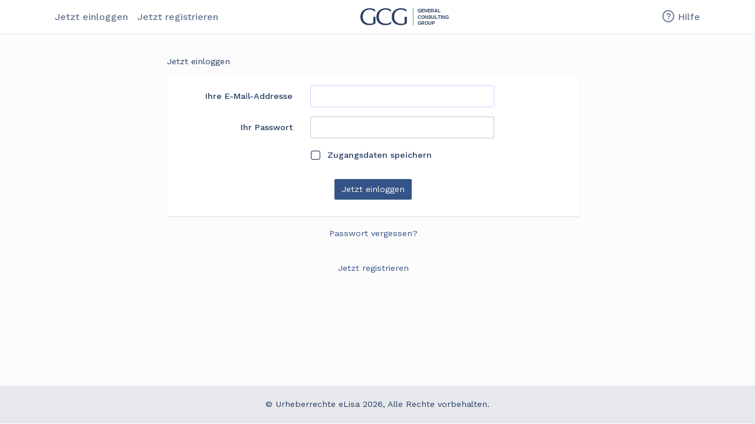

--- FILE ---
content_type: text/html; charset=UTF-8
request_url: https://service.meine-gmbh.digital/login
body_size: 47762
content:
<!DOCTYPE html>
<html lang="de">
<head>
    <meta charset="utf-8">
    <meta http-equiv="X-UA-Compatible" content="IE=edge">
    <meta name="viewport" content="width=device-width, initial-scale=1">
    <link rel="icon" type="image/png" href="https://service.meine-gmbh.digital/favicon.ico" sizes="32x32"/>

    <!-- Hotjar Tracking Code for https://service.meine-gmbh.digital -->
<script type="ff37f88c974b685ef157c7fd-text/javascript">
    (function(h,o,t,j,a,r){
        h.hj=h.hj||function(){(h.hj.q=h.hj.q||[]).push(arguments)};
        h._hjSettings={hjid:2447732,hjsv:6};
        a=o.getElementsByTagName('head')[0];
        r=o.createElement('script');r.async=1;
        r.src=t+h._hjSettings.hjid+j+h._hjSettings.hjsv;
        a.appendChild(r);
    })(window,document,'https://static.hotjar.com/c/hotjar-','.js?sv=');
</script>

    <title>
                    Jetzt einloggen - eLisa
            </title>

    <!-- Styles -->
    <link href="https://service.meine-gmbh.digital/css/app.css" rel="stylesheet">
    
    <script type="ff37f88c974b685ef157c7fd-text/javascript">
        window.Laravel = {"csrfToken":"Xy7lxZJkoSOvF03Sw96zD3bJEpalILG1lreSZk3X","baseUrl":"https:\/\/service.meine-gmbh.digital","translations":{"forms":{"labels":{"name":"Ihr Name","email":"Ihre E-Mail-Addresse","password":"Ihr Passwort","subscribed_to_newsletter":"Newsletter abonniert","confirm_password":"Passwort wiederholen","current_password":"Derzeitiges Passwort","new_password":"Neues Kennwort","remember_me":"Zugangsdaten speichern","represented_by":"Vertreten durch","price":"Preis","head_office":"Sitz der Gesellschaft","company_properties":"Unternehmensgegenstand","share_capital_amount":"H\u00f6he des Stammkapitals","business_start_date":"Beginn der Gesch\u00e4ftst\u00e4tigkeit:","business_end_date":"Ende der Gesch\u00e4ftst\u00e4tigkeit:","balance_sheet_date":"Ihr Bilanzstichtag (Format: tt.mm.):","privileged_startup":"Gr\u00fcndungsprivilegiert (Erkl\u00e4rung: Wird bei einem Stammkapital zwischen \u20ac 10.000,-- und \u20ac 34.999,99 vollautomatisch zugewiesen.)","authorized_to_sign":"Zum Unterschreiben berechtigt","percent_remaining":":percent verbleibend","assigned_percents":"Bereits aufgeteilte Gesellschaftsanteile","on_entry_register":"Ab Eintragung im Firmenbuch","indefinite":"Bis zu einem unbestimmten Zeitpunkt","signing_up_to":"Zeichnungsberechtigt bis","how_long":"Wie viele Tage brauchen Sie zur ...","convocation_days":"Einberufung der Generalversammlung","assembly_call_days":"Wie viele Tage vor der Generalversammlung soll deren Einberufung erfolgen?","agenda_supplement_days":"Erg\u00e4nzung der Tagesordnung","alone_have_min_percent":"Gem \u00a7 38 (3) GmbHG k\u00f6nnen Gesellschafter die Tagesordnungspunkte innerhalb von drei Tagen nach deren Festlegung erg\u00e4nzen.*","consultation_days":"Beauftragung eines Beraters","lawyer_find_days":"Wie viele Tage ben\u00f6tigen Sie, um vor einer schwierigen Generalversammlung einen guten Berater zu finden, der sich gr\u00fcndlich vorbereitet und Sie anschlie\u00dfend auf der Generalversammlung ordentlich vertritt.","call_general_assembly":"Einberufungsschwelle: Ab wie viel Prozent der Gesellschaftsanteile soll ein einzelner Gesellschafter beziehungsweise mehrere Gesellschafter zusammen die Einberufung einer Generalversammlung verlangen k\u00f6nnen?","react_to_changes":"How many days do you need to be able to react well to changes in the GmbH?","available_points":"noch verf\u00fcgbare Punkte","points":"pkt","unlimited":"unbegrenzt","current_price":"Derzeitiger Wert","total_score":"Erreichte Punktzahl","security_scores":"Sicherheitsbewertungen","weekly_hours":"W\u00f6chentliche Stunden","days":"Tage","months":"Monate","level":"Niveau :no","phone":"Ihre Telefonnummer* (f\u00fcr eventuelle R\u00fcckfragen)","website":"Ihre Unternehmenswebseite (falls bereits vorhanden)","zip":"ZIP","city":"City","address":"Address","coupon_code":"Gutschein-Code (falls vorhanden)","phone_number":"Telefonnummer"},"placeholders":{"name":"Name","title_prefix":"Titel vor","title_postfix":"Titel nach","pre_title":"Titel vor","post_title":"Titel nach","pre_title_short":"Pre-title short","pre_title_long":"Pre-title long","post_title_short":"Post-title short","post_title_long":"Post-title long","auto_generate_titles":"Auto generate titles","first_name":"Vorname","last_name":"Nachname","birthdate":"Geburtsdatum","date":"Datum (Format: tt.mm.jjjj)","date_sm":"Datum (Format: tt.mm.)","street_nr":"Stra\u00dfe, Nr","street":"Stra\u00dfe","building":"Haus-Nr.","zip_code":"PLZ","city":"Stadt","phone":"Telefonnummer","language":"Sprache","preferred_language":"Bevorzugte (Amts-)Sprache","state":"Zustand","citizenship":"Staatsb\u00fcrger:","district":"Kreis","reg_number":"Handelsreg. Nummer","lawyer_number":"Anwaltsnummer","company_name":"Name der GmbH","company_property":"Gegenstand des Unternehmens","shares_percent":"Aktien Prozent","share_capital":"Aktienkapital","value":"wert","language_level":"Sprachlevel","speaks":"beherrscht ausgew\u00e4hlte (Fremd-)Sprache","speaks_partially":"beherrscht ausgew\u00e4hlte (Fremd-)Sprache nur teilweise","does_not_speak":"beherrscht ausgew\u00e4hlte (Fremd-)Sprache nicht","by_partner_type":{"natural":{"citizenship":"Staatsb\u00fcrger:"},"legal":{"citizenship":"Unternehmenssitz:"}}},"options":{"no_one":"Niemand","status":{"pending":"in Erstellung","ready":"Bereit"},"plans":{"bronze":"Bronze","silver":"Silber","gold":"Gold"},"partner_types":{"natural":"Nat\u00fcrliche Person","legal":"Juristische Person"},"genders":{"male":"Herr","female":"Frau","other":"Divers"},"representatives":{"nobody":"Niemand","lawyer":"Rechtsanwalt","management_consultant":"Unternehmensberater","authorized_representative":"Bevollm\u00e4chtigten","law_firm":"Rechtsanwalts-Kanzlei","business_consulting":"Unternehmensberatung","executive_director":"Gesch\u00e4ftsf\u00fchrer","authorized_officer":"Prokurist","plenipotentiary":"Bevollm\u00e4chtigten","plenipotentiary_r":"Bevollm\u00e4chtigte(r)"},"losses_coverage_amount":{"up_to":"bis zu","actual_loses":"tats\u00e4chlich anfallende Verluste"},"company_age_limit":{"till_date":"bis zum :date","lifetime":"f\u00fcr die Dauer des Bestandes dieser Gesellschaft"},"right_activation":{"from_months":"ab :months Monaten ununterbrochener T\u00e4tigkeit","from_now_on":"ab sofort"},"age_limit":{"up_to_age":"bis zum :age. Lebensjahr","lifetime":"auf Lebenszeit"},"scores":{"tax_optimization":"Wachstum & Steueroptimierung","finance":"Unternehmensfinanzierung","strategy":"Strategische Ausrichtung","stability":"Kontrolle und Stabilit\u00e4t","risk_minimization":"Risikenminimierung"},"person":"1 Person","person_count":":count Personen"},"checkout":{"main_information":"Durch das Klicken der Schaltfl\u00e4che \"JETZT kostenpflichtig bestellen\"\n                                                erkl\u00e4re ich die <a\n                                                        href=\"https:\/\/meine-gmbh.digital\/agb_widerruf\/\" target=\"_blank\">AGB<\/a>\n                                                samt <a href=\"https:\/\/meine-gmbh.digital\/agb_widerruf\/\" target=\"_blank\">R\u00fccktritts-bzw Widerrufsbelehrung<\/a>\n                                                zur Kenntnis\n                                                genommen zu haben und stimme zu, dass die GCG General Consulting Group e.U.\n                                                bereits vor Ablauf der 14-t\u00e4gigen Widerrufsfrist mit der Vertragsausf\u00fchrung\n                                                beginnt und ich dadurch mein Widerrufsrecht verliere, sodass dies zu einem\n                                                Ausschluss der Erstattung im Falle eines beabsichtigten Widerrufs f\u00fchrt.<br><br>\n                                                Dar\u00fcber hinaus erkl\u00e4re ich durch das Klicken der Schaltfl\u00e4che \"JETZT\n                                                kostenpflichtig bestellen\" die <a\n                                                        href=\"https:\/\/www.gcg.digital\/datenschutzerklaerung\/\" target=\"_blank\">Datenschutzerkl\u00e4rung<\/a>\n                                                zur Kenntnis genommen zu haben und stimme zu, dass alle meine Angaben\n                                                f\u00fcr die Kontaktaufnahme, R\u00fcckfragen oder der Zusendung weiterf\u00fchrender\n                                                elektronischer Nachrichten per E-Mail oder SMS dauerhaft gespeichert\n                                                werden.<br><br> Ein sp\u00e4terer Widerruf dieser (Zustimmungs-)erkl\u00e4rung ber\u00fchrt\n                                                die Rechtm\u00e4\u00dfigkeit dieser Erkl\u00e4rung nicht.","lieferbedingung":"Lieferbedingung ist, dass die schreibgesch\u00fctzten Dokumente mit dem im\n                                                jeweiligen Angebot beschriebenen Inhalt, elektronisch zum Download\n                                                bereitgestellt oder alternativ an die im Kundenprofil angegebene\n                                                E-Mail-Adresse gesendet werden. Eine andere Form der Lieferung ist\n                                                ausgeschlossen und die Lieferung erfolgt unverz\u00fcglich nach elektronischer\n                                                \u00dcbersendung der Vertragsbest\u00e4tigung, sp\u00e4testens jedoch innerhalb von 21 Tagen.","leistungsbedingung":"Leistungsbedingung ist, dass der User es unterl\u00e4sst die Dokumente zu\n                                                verbreiten, zu \u00fcberlassen, zug\u00e4nglich, ersichtlich beziehungsweise verf\u00fcgbar\n                                                zu machen, unabh\u00e4ngig davon, ob diese \u00dcberlassung entgeltlich oder\n                                                unentgeltlich erfolgt.","creditcard_explanation":"Ausgew\u00e4hltes Zahlungsmittel: Kreditkarte Das f\u00fcr diese Transaktion verwendete Zahlungsmittel wird von uns f\u00fcr s\u00e4mtliche weitere Transaktionen beziehungsweise monatliche Zahlungen evident gehalten. Die hierf\u00fcr hinterlegten Daten k\u00f6nnen Sie jederzeit bequem \u00e4ndern. Weitere Informationen k\u00f6nnen Sie in Ihrem Login-Bereich finden.","additional_information":"Vertragslaufzeit: Bei der Dokumentenerstellung bzw Aktivierung des GmbH-PaperPlus Service handelt es sich um eine Zug-um-Zug Einzelleistung, welche mit der Bereitstellung des Dokumentes zum Download abgeschlossen ist. F\u00fcr diese kostenpflichtigen Leistungen existieren somit weder Vertragslaufzeiten noch etwaige andere Verpflichtungen, welche mit einer Mindestvertragsdauer einhergehen. | F\u00fcr den GmbH-PaperPlus Service wird ein Abonnementvertrag auf unbestimmte Zeit bis zur Vornahme einer K\u00fcndigung geschlossen. Hierf\u00fcr ist die K\u00fcndigung f\u00fcr den User f\u00fcr ein Jahr ausgeschlossen (Mindestvertragslaufzeit). Die K\u00fcndigungsfrist f\u00fcr den GmbH-PaplerPlus Service betr\u00e4gt 3 Monate | Zahlungsmodalit\u00e4ten: S\u00e4mtliche Zug-um-Zug Einzelleistungen werden unmittelbar nach der Bestellung in Rechnung gestellt und die im Bestellvorgang angegebenen Kreditkarte belastet. | Beim GmbH-PaperPlus Service wird nach Ablauf der Angebots- bzw Testphase der regul\u00e4re Preis von monatlich 19,99 in Form einer j\u00e4hrlichen Vorabzahlung in Rechnung gestellt und die beim Bezahlvorgang bzw im Login-Bereich hinterlegten Kreditkarte belastet. | F\u00fcr s\u00e4mtliche Forderungen gilt deren Wertbest\u00e4ndigkeit als vereinbart. | Sofern eine Bestellung unter Verwendung eines Gutscheincodes aufgegeben wurde, gelten die jeweiligen Gutscheinbedingungen. | Sofern eine Bestellung unter Verwendung einer Garantie oder \u00c4hnliches aufgegeben wurde, gelten die jeweiligen Garantie- oder sonstigen Bedingungen.","pricing_section":"Ihre Preis\u00fcbersicht:","line_1":"Dokumentenerstellung (einmalig):","line_2":"Aktivierungsgeb\u00fchr (einmalig):","line_3":"GmbH-PaperPlus Service (monatlich):","line_4":"Paper-Plus-Service im ersten Jahr geschenkt!","line_5":"Heutige Zahlung (inkl. 20% USt)","line_6":"Ihre Vorteile:","line_7":"<b>\u2713 Gratis Aktivierung<\/b>","line_8":"<b>\u2713 Express-Service<\/b>","line_9":"<b>\u2713 GmbH-PaperPlus Service im ersten Jahr geschenkt<\/b>","line_10":"Holen Sie sich eLisa wie Sie es wollen.","cash":"Kasse","free_preview_contract":"Kostenlose Voransicht Ihres Vertrages","line_taxes":"Umsatzsteuer (20% USt)","line_11":"FAQs:","line_12_title":"Kann ich meinen Vertrag nachtr\u00e4glich \u00e4ndern?","line_12_content":"Als Experten wissen wir, dass sich trotz unserer exzellenten Beratung noch einige Dinge im Vorfeld der Gr\u00fcndung \u00e4ndern k\u00f6nnen (zB Absprung eines Gesch\u00e4ftspartners). Aus diesem Grund k\u00f6nnen Sie Ihre Vertr\u00e4ge noch bis zu 24 Stunden vor dem Notariatstermin \u00e4ndern.","line_13_title":"Wie schnell bekomme ich meinen Vertrag?","line_13_content":"Aufgrund unserer einzigartigen technologischen \u00dcberlegenheit, bekommen Sie sofort nach dem Abschluss des Bestellvorganges all Ihre Dokumente per E-Mail zugesandt, sodass Sie sich rasch einen \u00dcberblick verschaffen k\u00f6nnen. Sobald wir Kontakt mir dem Firmenbuchgericht aufgenommen haben, bekommen Sie die gepr\u00fcften Dokumente auch in Ihrem Login-Bereich zum Download bereit gestellt.","line_14_title":"Was ist der GmbH-PaperPlus Service?","line_14_content":"Damit Sie Ihre GmbH gleich zu Beginn erfolgreich und rechtskonform f\u00fchren k\u00f6nnen, haben wir Ihnen die wichtigsten (Muster-)Dokumente bearbeitbar bereitgestellt. Somit ersparen Sie sich nicht nur das langwierige Suchen von (Muster-)Vorlagen, sondern Sie bekommen auch eine klare Schritt-f\u00fcr-Schritt-Anleitung was wann zu tun ist. Einen besseren Service kann es nicht geben.","line_15_title":"Woher bekomme ich einen Gutschein-Code?","line_15_content":"Als Digitalisierungsexperten wissen wir, wie wichtig es ist regelm\u00e4\u00dfig neue Impulse zu setzen. Aus diesem Grund geben wir zu speziellen Anl\u00e4ssen diverse Gutscheine aus. Auch k\u00f6nnen Sie Gutscheine \u00fcber unseren Newsletter oder \u00fcber unsere vielen Partner beziehen.","line_16_title":"Ist das GmbH-PaperPlus Service verpflichtend?","line_16_content":"Im ersten Jahr erhalten Sie das GmbH-PaperPlus Service von uns geschenkt. Danach k\u00f6nnen Sie sich jederzeit davon abmelden.","line_17":"Haben Sie noch Fragen?<br>Dann rufen Sie uns doch einfach an. Wir freuen uns auf Sie!","phone":"+43 676 \/ 722 87 13","change":"\u00c4ndern","contract_title":"Gesellschaftsvertrag","shareholder_resolution_title":"Gesch\u00e4ftsf\u00fchrerbestellung","proposal_title":"Firmenbuchantrag","sample_drawing_title":"Musterzeichnung","document_ready":"Ihre Dokumente sind jetzt fertig und diese betragen insgesamt mehr als 25 Seiten. Die durchschnittlichen Errichtungskosten belaufen sich","ready":"Fertig","with_lawyer":"bei einem Rechtsanwalt auf","with_elisa":"mit eLisa auf","best_price":"Bestpreisgarantie erf\u00fcllt","processing":"Processing","secure_loading":"Gesicherter Ladevorgang <br>(kann einige Sekunden dauern)"}},"project":{"company":{"properties":{"trade_with_exception_regulated_trade":"Handelsgewerbe mit Ausnahme der reglementierten Handelsgewerbe und","participation_in_companies":"Beteiligung an Unternehmen, deren Gesch\u00e4ftsf\u00fchrung und Vertretung ausgenommen Bankgesch\u00e4fte und Versicherungen."}},"shareholder_languages":{"version_1":{"german":"Deutsch","sign_language":"Geb\u00e4rdensprache","burgenland_croatian":"Burgenl\u00e4ndisch-Kroatisch","afghan_dari":"Afghanisch (Dari)","afghan_farsi":"Afghanisch (Farsi)","afghan_pashtu":"Afghanisch (Pashtu)","albanian":"Albanisch","arabic":"Arabisch","armenian":"Armenisch","azerbaijani":"Aserbaidschanisch","bosnian":"Bosnisch","bulgarian":"Bulgarisch","chinese":"Chinesisch (Putonghua)","danish":"D\u00e4nisch","english":"Englisch","estonian":"Estnisch","dari_afghan":"Dari (Afghanistan)","farsi":"Farsi","farsi_afghan":"Farsi (Afghanistan)","farsi_iran":"Farsi (Iran)","farsi_persia":"Farsi (Persien)","farsi_tajikistan":"Farsi (Tatschikistan)","farsi_uzbekistan":"Farsi (Usbekistan)","finnish":"Finnisch","french":"Franz\u00f6sisch","georgian":"Georgisch","greek":"Griechisch","hebrew":"Hebr\u00e4isch","hindi_india":"Hindi (Indien)","indian_hindi":"Indisch (Hindi)","indian_punjabi":"Indisch (Punjabi)","italian":"Italienisch","japanese":"Japanisch","korean":"Koreanisch","croatian":"Kroatisch","kurdish":"Kurdisch","latin":"Lateinisch","latvian":"Lettisch","lithuanian":"Litauisch","macedonian":"Makedonisch","mongolian":"Mongolisch","dutch":"Niederl\u00e4ndisch","norwegian":"Norwegisch","pakistani_punjabi":"Pakistanisch (Punjabi)","pakistani_pashtu":"Pakistanisch (Pashtu)","pakistani_urdu":"Pakistanisch (Urdu)","punjabi_indian":"Pandschabi (Punjabi: Indien)","pakistani_pakistan":"Pandschabi (Punjabi: Pakistan)","pashtu_afghan":"Pashtu (Afghanistan)","pashtu_pakistan":"Pashtu (Pakistan)","persian_farsi":"Persisch (Farsi)","filipino":"Philippinisch","filipino_filipino":"Philippinisch (Pilipino)","filipino_tagalog":"Philippinisch (Tagalog)","polish":"Polnisch","portuguese":"Portugiesisch","romanian":"Rum\u00e4nisch","russian":"Russisch","swedish":"Schwedisch","serbian":"Serbisch","slovak":"Slowakisch","slovenian":"Slowenisch","spanish":"Spanisch","syrian_arabic":"Syrisch (Arabisch)","syrian_aramaic":"Syrisch (Aram\u00e4isch)","tactical_farsi":"Tatschikisch (Farsi)","tactical":"Thail\u00e4ndisch","czech":"Tschechisch","turkish":"T\u00fcrkisch","ukrainian":"Ukrainisch","hungarian":"Ungarisch","hungarian_farsi":"Usbekisch (Farsi)","vietnamese":"Vietnamesisch"},"version_2":{"german":"Deutsch","sign_language":"Geb\u00e4rdensprache","burgenland_croatian":"burgenl\u00e4ndisch-kroatisch","afghan_dari":"dari (afghanisch)","afghan_farsi":"farsi (afghanisch)","afghan_pashtu":"pashtu (afghanisch)","albanian":"albanisch","arabic":"arabisch","armenian":"armenisch","azerbaijani":"aserbaidschanisch","bosnian":"bosnisch","bulgarian":"bulgarisch","chinese":"chinesisch (putonghua)","danish":"d\u00e4nisch","english":"englisch","estonian":"estnisch","dari_afghan":"dari (afghanisch)","farsi":"farsi","farsi_afghan":"farsi (afghanisch)","farsi_iran":"farsi (iranisch)","farsi_persia":"farsi (persisch)","farsi_tajikistan":"farsi (tatschikisch)","farsi_uzbekistan":"farsi (usbekisch)","finnish":"finnisch","french":"franz\u00f6sisch","georgian":"georgisch","greek":"griechisch","hebrew":"hebr\u00e4isch","hindi_india":"hindi (indisch)","indian_hindi":"hindi (indisch)","indian_punjabi":"punjabi (indisch)","italian":"italienisch","japanese":"japanisch","korean":"koreanisch","croatian":"kroatisch","kurdish":"kurdisch","latin":"lateinisch","latvian":"lettisch","lithuanian":"litauisch","macedonian":"makedonisch","mongolian":"mongolisch","dutch":"niederl\u00e4ndisch","norwegian":"norwegisch","pakistani_punjabi":"punjabi (pakistanisch)","pakistani_pashtu":"pashtu (pakistansisch)","pakistani_urdu":"urdu (pakistanisch)","punjabi_indian":"punjabi (indisch)","pakistani_pakistan":"punjabi (pakistanisch)","pashtu_afghan":"pashtu (afghanisch)","pashtu_pakistan":"pashtu (pakistansisch)","persian_farsi":"farsi (persisch)","filipino":"philippinisch","filipino_filipino":"pilipino (phillippinisch)","filipino_tagalog":"tagalog (phillippinisch)","polish":"polnisch","portuguese":"portugiesisch","romanian":"rum\u00e4nisch","russian":"russisch","swedish":"schwedisch","serbian":"serbisch","slovak":"slowakisch","slovenian":"slowenisch","spanish":"spanisch","syrian_arabic":"arabisch (syrisch)","syrian_aramaic":"aram\u00e4isch (syrisch)","tactical_farsi":"farsi (tatschikisch)","tactical":"thail\u00e4ndisch","czech":"tschechisch","turkish":"t\u00fcrkisch","ukrainian":"ukrainisch","hungarian":"ungarisch","hungarian_farsi":"farsi (usbekisch)","vietnamese":"vietnamesisch"},"version_3":{"german":"Deutsch","sign_language":"Geb\u00e4rdensprache","burgenland_croatian":"burgenl\u00e4ndisch-kroatische Sprache","afghan_dari":"Sprache Dari (Afghanistan)","afghan_farsi":"Sprache Farsi (Afghanistan)","afghan_pashtu":"Sprache Pashtu (Afghanistan)","albanian":"albanische Sprache","arabic":"arabische Sprache","armenian":"armenische Sprache","azerbaijani":"aserbaidschanische Sprache","bosnian":"bosnische Sprache","bulgarian":"bulgarische Sprache","chinese":"chinesische Sprache (Putonghua)","danish":"d\u00e4nische Sprache","english":"englische Sprache","estonian":"estnische Sprache","dari_afghan":"Sprache Dari (Afghanistan)","farsi":"Sprache Farsi","farsi_afghan":"Sprache Farsi (Afghanistan)","farsi_iran":"Sprache Farsi (Iran)","farsi_persia":"persische Sprache (Farsi)","farsi_tajikistan":"Sprache Farsi (Tatschikistan)","farsi_uzbekistan":"Sprache Farsi (Usbekistan)","finnish":"finnische Sprache","french":"franz\u00f6sische Sprache","georgian":"georgische Sprache","greek":"griechische Sprache","hebrew":"hebr\u00e4ische Sprache","hindi_india":"Sprache Hindi (Indien)","indian_hindi":"Sprache Hindi (Indien)","indian_punjabi":"Sprache Punjabi (Indien)","italian":"italienische Sprache","japanese":"japanische Sprache","korean":"koreanische Sprache","croatian":"kroatische Sprache","kurdish":"kurdische Sprache","latin":"lateinische Sprache","latvian":"lettische Sprache","lithuanian":"litauische Sprache","macedonian":"makedonische Sprache","mongolian":"mongolische Sprache","dutch":"niederl\u00e4ndische Sprache","norwegian":"norwegische Sprache","pakistani_punjabi":"Sprache Punjabi (Pakistan)","pakistani_pashtu":"Sprache Pashtu (Pakistan)","pakistani_urdu":"Sprache Urdu (Pakistan)","punjabi_indian":"Sprache Punjabi (Indien)","pakistani_pakistan":"Sprache Punjabi (Pakistan)","pashtu_afghan":"Sprache Pashtu (Afghanistan)","pashtu_pakistan":"Sprache Pashtu (Pakistan)","persian_farsi":"persische Sprache (Farsi)","filipino":"phillipinische Sprache","filipino_filipino":"Sprache Pilipino (Phillipinien)","filipino_tagalog":"Sprache Tagalog (Phillipinien)","polish":"polnische Sprache","portuguese":"portugiesische Sprache","romanian":"rum\u00e4nische Sprache","russian":"russische Sprache","swedish":"schwedische Sprache","serbian":"serbische sprache","slovak":"slowakische Sprache","slovenian":"slowenische Sprache","spanish":"spanische Sprache","syrian_arabic":"arabische Sprache (Syrien)","syrian_aramaic":"aram\u00e4ische Sprache (Syrien)","tactical_farsi":"Sprache Farsi (Tatschikistan)","tactical":"thail\u00e4ndische Sprache","czech":"tschechische Sprache","turkish":"t\u00fcrkische Sprache","ukrainian":"ukrainische Sprache","hungarian":"ungarische Sprache","hungarian_farsi":"Sprache Farsi (Usbekistan)","vietnamese":"vietnamesische Sprache"},"version_4":{"german":"Deutsch","sign_language":"Geb\u00e4rdensprache","burgenland_croatian":"burgenl\u00e4ndisch-kroatischen Sprache","afghan_dari":"Sprache Dari (Afghanistan)","afghan_farsi":"Sprache Farsi (Afghanistan)","afghan_pashtu":"Sprache Pashtu (Afghanistan)","albanian":"albanischen Sprache","arabic":"arabischen Sprache","armenian":"armenischen Sprache","azerbaijani":"aserbaidschanischen Sprache","bosnian":"bosnischen Sprache","bulgarian":"bulgarischen Sprache","chinese":"chinesischen Sprache (Putonghua)","danish":"d\u00e4nischen Sprache","english":"englischen Sprache","estonian":"estnischen Sprache","dari_afghan":"Sprache Dari (Afghanistan)","farsi":"Sprache Farsi","farsi_afghan":"Sprache Farsi (Afghanistan)","farsi_iran":"Sprache Farsi (Iran)","farsi_persia":"persischen Sprache (Farsi)","farsi_tajikistan":"Sprache Farsi (Tatschikistan)","farsi_uzbekistan":"Sprache Farsi (Usbekistan)","finnish":"finnischen Sprache","french":"franz\u00f6sischen Sprache","georgian":"georgischen Sprache","greek":"griechischen Sprache","hebrew":"hebr\u00e4ischen Sprache","hindi_india":"Sprache Hindi (Indien)","indian_hindi":"Sprache Hindi (Indien)","indian_punjabi":"Sprache Punjabi (Indien)","italian":"italienischen Sprache","japanese":"japanischen Sprache","korean":"koreanischen Sprache","croatian":"kroatischen Sprache","kurdish":"kurdischen Sprache","latin":"lateinischen Sprache","latvian":"lettischen Sprache","lithuanian":"litauischen Sprache","macedonian":"makedonischen Sprache","mongolian":"mongolischen Sprache","dutch":"niederl\u00e4ndischen Sprache","norwegian":"norwegischen Sprache","pakistani_punjabi":"Sprache Punjabi (Pakistan)","pakistani_pashtu":"Sprache Pashtu (Pakistan)","pakistani_urdu":"Sprache Urdu (Pakistan)","punjabi_indian":"Sprache Punjabi (Indien)","pakistani_pakistan":"Sprache Punjabi (Pakistan)","pashtu_afghan":"Sprache Pashtu (Afghanistan)","pashtu_pakistan":"Sprache Pashtu (Pakistan)","persian_farsi":"persischen Sprache (Farsi)","filipino":"phillipinischen Sprache","filipino_filipino":"Sprache Pilipino (Phillipinien)","filipino_tagalog":"Sprache Tagalog (Phillipinien)","polish":"polnischen Sprache","portuguese":"portugiesischen Sprache","romanian":"rum\u00e4nischen Sprache","russian":"russischen Sprache","swedish":"schwedischen Sprache","serbian":"serbischen sprache","slovak":"slowakischen Sprache","slovenian":"slowenischen Sprache","spanish":"spanischen Sprache","syrian_arabic":"arabischen Sprache (Syrien)","syrian_aramaic":"aram\u00e4ischen Sprache (Syrien)","tactical_farsi":"Sprache Farsi (Tatschikistan)","tactical":"thail\u00e4ndischen Sprache","czech":"tschechischen Sprache","turkish":"t\u00fcrkischen Sprache","ukrainian":"ukrainischen Sprache","hungarian":"ungarischen Sprache","hungarian_farsi":"Sprache Farsi (Usbekistan)","vietnamese":"vietnamesischen Sprache"},"version_5":{"german":"Deutsch","sign_language":"Geb\u00e4rdensprache","burgenland_croatian":"Burgenl\u00e4ndisch-Kroatisch","afghan_dari":"Dari (afghanische Version)","afghan_farsi":"Farsi (afghanische Version)","afghan_pashtu":"Pashtu (afghanische Version)","albanian":"Albanisch","arabic":"Arabisch","armenian":"Amenisch","azerbaijani":"Aserbaidschanisch","bosnian":"Bosnisch","bulgarian":"Bulgarisch","chinese":"Chinesisch (putonghua)","danish":"D\u00e4nisch","english":"Englisch","estonian":"Estnisch","dari_afghan":"Dari (afghanische Version)","farsi":"Farsi","farsi_afghan":"Farsi (afghanische Version)","farsi_iran":"Farsi (iranische Version)","farsi_persia":"Farsi (persische Version)","farsi_tajikistan":"Farsi (tatschikische Version)","farsi_uzbekistan":"Farsi (usbekische Version)","finnish":"Finnisch","french":"Franz\u00f6sisch","georgian":"Georgisch","greek":"Griechisch","hebrew":"Hebr\u00e4isch","hindi_india":"Hindi (indische Version)","indian_hindi":"Hindi (indische Version)","indian_punjabi":"Punjabi (indische Version)","italian":"Italienisch","japanese":"Japanisch","korean":"Koreanisch","croatian":"Kroatisch","kurdish":"Kurdisch","latin":"Lateinisch","latvian":"Lettisch","lithuanian":"Litauisch","macedonian":"Makedonisch","mongolian":"Mongolisch","dutch":"Niederl\u00e4ndisch","norwegian":"Norwegisch","pakistani_punjabi":"Punjabi (pakistanische Version)","pakistani_pashtu":"Pashtu (pakistansische Version)","pakistani_urdu":"Urdu (pakistanische Version)","punjabi_indian":"Punjabi (indische Version)","pakistani_pakistan":"Punjabi (pakistanische Version)","pashtu_afghan":"Pashtu (afghanische Version)","pashtu_pakistan":"Pashtu (pakistansische Version)","persian_farsi":"Farsi (persische Version)","filipino":"Philippinisch","filipino_filipino":"Pilipino (phillippinisch)","filipino_tagalog":"Tagalog (phillippinisch)","polish":"Polnisch","portuguese":"Portugiesisch","romanian":"Rum\u00e4nisch","russian":"Russisch","swedish":"Schwedisch","serbian":"Serbisch","slovak":"Slowakisch","slovenian":"Slowenisch","spanish":"Spanisch","syrian_arabic":"Arabisch (syrisch)","syrian_aramaic":"Aram\u00e4isch (syrisch)","tactical_farsi":"Farsi (tatschikische Version)","tactical":"Thail\u00e4ndisch","czech":"Tschechisch","turkish":"T\u00fcrkisch","ukrainian":"Ukrainisch","hungarian":"Ungarisch","hungarian_farsi":"Farsi (usbekische Version)","vietnamese":"Vietnamesisch"}},"signing_data":{"type_of_businesses":{"electronic":"elektronisches Gesch\u00e4ft","official":"Amtsgesch\u00e4ft","outbound":"Ausw\u00e4rtsgesch\u00e4ft [Outbound]"},"away_reasons":{"request_from_the_party":"Ersuchen der Partei","request_of_the_party":"Verlangen der Partei","business_requires_it":"Gesch\u00e4ft erfordert es","case_of_need":"Fall der Notwendigkeit","particular_urgency":"besondere Dringlichkeit","special_relationship_of_trust":"besonderes Vertrauensverh\u00e4ltnis"}}},"buttons":{"ok":"Ok","login":"Jetzt einloggen","logout":"Log out","register":"Jetzt registrieren","verify_password":"Confirm Passwort","update_password":"Update Passwort","reset_password":"Passwort zur\u00fccksetzen","forgot_password":"Passwort vergessen?","send_password_reset_link":"Passwort zur\u00fccksetzen","contract_list":"Liste der Vertr\u00e4ge","create_contract":"Vertrag erstellen","contract":"Vertrag","next":"Weiter","back":"Zur\u00fcck","confirm":"best\u00e4tigen","add":"Add","change":"Change","done":"Done","update":"Update","remove":"Remove","delete":"Ja, entfernen.","cancel":"Abbrechen","refresh":"Refresh","upgrade_plan":"Upgrade Plan","add_partner":"Gesellschafter hinzuf\u00fcgen","add_director":"einen Fremdgesch\u00e4ftsf\u00fchrer bestimmen","add_from_partners":"einen Gesellschafter bestimmen","add_signing_right":"weitere Zeichnungsberechtigungsstufe hinzuf\u00fcgen","delete_partner":"Diesen Eintrag entfernen.","delete_director":"Gesch&auml;ftsf&uuml;hrer l&ouml;schen Delete B","add_property":"Unternehmensgegenstand hinzuf\u00fcgen","delete_property":"Eigenschaft l&ouml;schen Delete D","continue_filling":"Formular weiter ausf\u00fcllen","start_from_scratch":"Von vorne beginnen","checkout":"Dokumente erstellen \u2192","pay":"Jetzt kostenpflichtig bestellen","order_now":"JETZT kostenpflichtig bestellen ->","click_here":"(Hier klicken)","back_to_form":"Zur\u00fcck zur Vertragserstellung","contract_files":"Vertragsdateien","contract_date_city":"Datum und Ort der Unterschrift \u00e4ndern","help":"Hilfe","save":"Aktualisieren","confirm_payment":"Confirm payment","apply":"Gutschein einl\u00f6sen","contracts_list":"Zum Login-Bereich","buy_now":"Jetzt kostenpflichtig bestellen","continue":"Weiter zur kostenlosen Voransicht","more":"Mehr","less":"Weniger"},"info":{"message":{"profile_updated":"Ihre Profildaten wurden erfolgreich aktualisiert.","password_updated":"Ihr Passwort wurde erfolgreich aktualisiert.","token_expired":"Sie haben dieses Formular zu lange ausgef\u00fcllt. Bitte aktualisieren Sie die Seite.","something_went_wrong":"Es ist ein Fehler aufgetreten. Bitte versuche es erneut.","check_validation":"Bitte \u00fcberpr\u00fcfen Sie die Felder auf Validierungsfehler.","draft_form_message":"Sie haben dieses Formular bereits ausgef\u00fcllt. Formular weiter ausf\u00fcllen oder von vorne anfangen?","congrats_log_in":"Sie befinden sich nun in Ihrem eigenen Login-Bereich. Damit Sie auf all Ihre individuellen Dokumente zugreifen sowie s\u00e4mtliche Leistungen von eLisa in Anspruch nehmen k\u00f6nnen, m\u00fcssen Sie jetzt nur noch zur Kassa gehen.","special_term_not_selected":"Nachdem Sie f\u00fcr Ihren Gesellschaftsvertrag keine Klausel in Bezug auf etwaige Nachschusspflichten, Sonderrechte, Nebenleistungspflichten oder einer Aufgriffsreihenfolge ausgew\u00e4hlt haben, brauchen Sie auf diesem Bildschirm keine weiteren Einstellungen mehr vornehmen, sodass Sie nun auf \u201eWeiter\u201c klicken k\u00f6nnen.","congrats_checkout":"Sie haben soeben Ihren eigenen Gesellschaftsvertrag erfolgreich zusammengestellt. Damit Sie auf all Ihre individuellen Dokumente zugreifen k\u00f6nnen, m\u00fcssen Sie sich jetzt nur noch in Ihren pers\u00f6nlichen Account einloggen oder einen solchen registrieren.","use_bigger_display":"Bitte verwenden Sie ein Ger\u00e4t mit gr\u00f6\u00dferer Anzeige, um das Formular ausf\u00fcllen zu k\u00f6nnen.","congrats_payment":"Die Zahlung war erfolgreich. Um den gesamten Erstellungsprozess zu beschleunigen, bitten wir Sie jetzt Ihre E-Mails zu \u00fcberpr\u00fcfen und dort auf den Best\u00e4tigungs-Button zu dr\u00fccken, sodass wir sofort mit der Erstellung Ihrer Dokumente beginnen k\u00f6nnen. Vielen Dank im Voraus!","congrats_card_updated":"Congratulations! Card successfully updated.","loose_privileged_status":"Hinweis: Wir haben uns erlaubt Ihre GmbH-Gr\u00fcndung so angenehm wie m\u00f6glich zu gestalten, sodass wir Ihnen mit unserem einzigartigen System Ihre geplante Inanspruchnahme der Gr\u00fcndungsprivilegierung automatisch aufbereiten. Hierdurch m\u00fcssen Sie sich mit keinen weiteren l\u00e4stigen Details mehr besch\u00e4ftigen.","no_contracts":"Es wurden noch keine Vertr\u00e4ge erstellt.","agree_by_signup":"Mit dem Abschluss der Registrierung stimmen Sie unseren <a href=\"https:\/\/meine-gmbh.digital\/agb_widerruf\" target=\"_blank\">AGB<\/a> sowie unserer <a href=\"https:\/\/www.gcg.digital\/datenschutzerklaerung\/\" target=\"_blank\">Datenschutzerkl\u00e4rung<\/a> zu.","agree_by_clicking_pay":"Durch Klicken auf die Schaltfl\u00e4che \"Jetzt bezahlen\" stimmen Sie unseren","customers_choose_term":":percent% unserer User haben in Ihrer Situation diese Klausel ausgew\u00e4hlt.","get_term_for_money":"F\u00fcr zus\u00e4tzliche \u20ac :price k\u00f6nnen Sie diese Klausel auch erhalten.","upgrade_plan":"Um Ihrem Vertrag mehr Bedingungen hinzuzuf\u00fcgen und ihn sicherer zu machen, empfehlen wir, Ihren aktuellen Plan in :plan zu \u00e4ndern.","improve_score":"Verbessern Sie Ihre Sicherheitsbewertung:","scroll_down_terms":"Klicken Sie hier oder scrollen Sie in der Liste der Nutzungsbedingungen nach unten.\n            Wir haben einige Angebote f\u00fcr Upgrades mit einem enormen Rabatt markiert!","contract_date_updated":"Datum und Ort der Vertragsunterzeichnung wurden erfolgreich aktualisiert!","coupon_successfully_applied":"Herzlichen Gl\u00fcckwunsch, wir haben Ihren Gutschein angenommen und den Betrag gleich gutgeschrieben!","coupon_error_message":"Upps, da ist wohl etwas schief gelaufen. Bitte versuche es mit einer anderen Schreibweise erneut, vielleicht hast du dich ja blo\u00df vertippt oder kontaktiere unseren Support.","use_signing_directors":"Sie m\u00fcssen jedem Gesch\u00e4ftsf\u00fchrer zumindest eine Zeichnungsberechtigung erteilen.","congrats":"Herzlichen Gl\u00fcckwunsch!","congrats_authenticated":"Herzlichen Gl\u00fcckwunsch!","thank_you_for_confirmation":"Herzlichen Dank f\u00fcr Ihre Best\u00e4tigung","you_will_receive_confirmation_email_soon":"Wir werden Ihnen innerhalb der n\u00e4chsten 72 Stunden Ihre Dokumente zusenden.","make_sure_that_you_also_include_signing_data":"Hier k\u00f6nnen Sie Ihre Dokumente downloaden. Bitte vergewissern Sie sich, dass Sie auch Notar, Ort und Datum eintragen, wo Sie alle Dokumente unterzeichnen werden. (Sie k\u00f6nnen diese Eingaben jederzeit ab\u00e4ndern.)","company_properties_disclaimer":"Zum Zwecke der Rechtssicherheit werden nachfolgende Punkte automatisch hinzugef\u00fcgt:","cash_payment_quota_percent":"Bareinzahlungsquote (in Prozent)"},"upsell":{"upgrade_plan":{"silver":"Um Ihrem Vertrag mehr Bedingungen hinzuzuf\u00fcgen und ihn sicherer zu machen, empfehlen wir, Ihren aktuellen Plan in Silver zu \u00e4ndern.","gold":"Um Ihrem Vertrag mehr Bedingungen hinzuzuf\u00fcgen und ihn sicherer zu machen, empfehlen wir, Ihren aktuellen Plan in Gold zu \u00e4ndern."}},"confirm":{"are_you_sure":"Bist du sicher?","remove_partner":"M\u00f6chten Sie diesen Eintrag wirklich entfernen?","remove_director":"M\u00f6chten Sie diesen Director wirklich entfernen?","remove_signing":"M\u00f6chten Sie diese Signaturrechte wirklich entfernen?","remove_company_property":"M\u00f6chten Sie diese Firmeneigenschaft wirklich entfernen?","downgrade_plan":"M\u00f6chten Sie den ausgew\u00e4hlten Plan wirklich herabstufen?\n            Beachten Sie, dass in diesem Fall ausgew\u00e4hlte Begriffe in die Standardeinstellungen ge\u00e4ndert werden."},"warnings":{"close_all_contracts":"To prevent any data loss close all contracts that are open for your seat"},"subscription":{"plan":"Plan","status":"Status","active":"Active","inactive":"Inactive","trial_ends":"Trial ends :date","price":"Price","card":"Card"},"currency":"{eur} \u20ac|{usd} $"},"explanations":{"title_prefix":"<b><u>Tragen Sie hier<\/u><\/b> den akademischen Grad ein, welcher <b><u>vor dem jeweiligen Namen<\/u><\/b> angef\u00fchrt wird. Hierzu z\u00e4hlen beispielsweise ein Ing., Mag. oder Dr.-Titel.<br><br>Bitte beachten Sie, dass zum Nachweis des akademischen Grades entweder ein <b><u>amtlicher Lichtbildausweis mit eingetragenem akademischen Grad<\/u><\/b> oder die <b><u>originale Verleihungsurkunde dem Notar vorgelegt<\/u><\/b> werden muss.","title_postfix":"<b><u>Tragen Sie hier<\/u><\/b> den akademischen Grad ein, welcher <b><u>nach dem jeweiligen Namen<\/u><\/b> angef\u00fchrt wird. Hierzu z\u00e4hlen beispielsweise ein BA, BSc, MA, MSc oder PhD-Titel.<br><br>Bitte beachten Sie, dass zum Nachweis des akademischen Grades entweder ein <b><u>amtlicher Lichtbildausweis mit eingetragenem akademischen Grad<\/u><\/b> oder die <b><u>originale Verleihungsurkunde dem Notar vorgelegt<\/u><\/b> werden muss.","pre_title":"<b><u>Tragen Sie hier<\/u><\/b> den akademischen Grad ein, welcher <b><u>vor dem jeweiligen Namen<\/u><\/b> angef\u00fchrt wird. Hierzu z\u00e4hlen beispielsweise ein Ing., Mag. oder Dr.-Titel.<br><br>Bitte beachten Sie, dass zum Nachweis des akademischen Grades entweder ein <b><u>amtlicher Lichtbildausweis mit eingetragenem akademischen Grad<\/u><\/b> oder die <b><u>originale Verleihungsurkunde dem Notar vorgelegt<\/u><\/b> werden muss.","post_title":"<b><u>Tragen Sie hier<\/u><\/b> den akademischen Grad ein, welcher <b><u>nach dem jeweiligen Namen<\/u><\/b> angef\u00fchrt wird. Hierzu z\u00e4hlen beispielsweise ein BA, BSc, MA, MSc oder PhD-Titel.<br><br>Bitte beachten Sie, dass zum Nachweis des akademischen Grades entweder ein <b><u>amtlicher Lichtbildausweis mit eingetragenem akademischen Grad<\/u><\/b> oder die <b><u>originale Verleihungsurkunde dem Notar vorgelegt<\/u><\/b> werden muss.","share_capital":"<b><u>Legen Sie hier<\/u><\/b> die <b><u>H\u00f6he des Stammkapitals<\/u><\/b> fest. Hierzu stehen Ihnen <b><u>zwei Varianten zur Verf\u00fcgung<\/u><\/b>.<br><br>\n<b><u><text style=\"color:#46ad5e;\">Variante 1) Gr\u00fcndungsprivilegiert:<\/text><\/u><\/b> Das <b {{share_capital}}><u>Stammkapital<\/u><\/b> betr\u00e4gt <b><u>zwischen \u20ac&nbsp;10.000,-- und \u20ac&nbsp;35.000,--<\/u><\/b> von welchem Sie im Rahmen der <b><u>Gr\u00fcndung<\/u><\/b> die <b><u>erste H\u00e4lfte<\/u><\/b> auf das Firmenkonto <b><u>einzahlen<\/u><\/b> m\u00fcssen. Die <b><u>zweite H\u00e4lfte<\/u><\/b> wird sp\u00e4testens im <b><u>Insolvenzfall<\/u><\/b> f\u00e4llig.<br><br>\nSollten Sie sich f\u00fcr diese Variante entscheiden, bedeutet es, dass Sie beispielsweise bei einem <b><u>Stammkapital<\/u><\/b> von <b><u>\u20ac&nbsp;10.000,--<\/u><\/b> im Rahmen der <b><u>Gr\u00fcndung in Wirklichkeit <text style=\"color:#46ad5e;\">nur \u20ac&nbsp;5.000,--<\/text><\/u><\/b> auf das Firmenkonto <b><u><text style=\"color:#46ad5e;\">einzahlen<\/text><\/u><\/b> m\u00fcssen. Sp\u00e4testens im <b><u>Insolvenzfall<\/u><\/b> m\u00fcssten Sie die <b><u>restlichen \u20ac&nbsp;5.000,--<\/u><\/b> leisten.<br><br>\nBitte beachten Sie, dass die <b><u><text style=\"color:#46ad5e;\">Inanspruchnahme<\/text><\/u><\/b> der <b><u><text style=\"color:#46ad5e;\">Gr\u00fcndungsprivilegierung<\/text><\/u><\/b> bereits <b><u><text style=\"color:#46ad5e;\">von Anbeginn an festgelegt<\/text><\/u><\/b> werden muss und dass eine <b><u><text style=\"color:#ff6347;\">nachtr\u00e4gliche \u00c4nderung<\/text><\/u><\/b> bzw Herabsetzung des Stammkapitals daher <b><u><text style=\"color:#ff6347;\">nicht mehr m\u00f6glich<\/text><\/u><\/b> ist.<br><br>\nDar\u00fcber hinaus m\u00fcssen Sie beachten, dass Sie <b><u>maximal zehn Jahre nach Eintragung der Gesellschaft<\/u><\/b> im Firmenbuch, das <b><u>Stammkapital<\/u><\/b> von <b><u>\u20ac&nbsp;35.000,-- erreichen<\/u><\/b> sollten. Sollten Sie diesen Betrag nicht zeitgerecht erreichen, f\u00fchrt dies aufgrund einer Gesetzesl\u00fccke jedoch nicht automatisch zu einer L\u00f6schung Ihrer GmbH. Sie k\u00f6nnten hierdurch allerdings von Haftungsrisiken betroffen sein, weshalb wir Ihnen <b><u>dringend empfehlen<\/u><\/b> dieser <b><u>Verpflichtung nachzukommen<\/u><\/b>.<br><br>\n<b><u><text style=\"color:#ffa500;\">Variante 2) Nicht-Gr\u00fcndungsprivilegiert:<\/text><\/u><\/b> Das <b {{share_capital}}><u>Stammkapital<\/u><\/b> betr\u00e4gt <b><u>mindestens \u20ac&nbsp;35.000,--<\/u><\/b> von welchem Sie im Rahmen der <b><u>Gr\u00fcndung<\/u><\/b> die <b><u>erste H\u00e4lfte<\/u><\/b> auf das Firmenkonto <b><u>einzahlen<\/u><\/b> m\u00fcssen. Die <b><u>zweite H\u00e4lfte<\/u><\/b> wird sp\u00e4testens im <b><u>Insolvenzfall<\/u><\/b> f\u00e4llig.<br><br>\nSollten Sie sich f\u00fcr diese Variante entscheiden, bedeutet es, dass Sie beispielsweise bei einem <b><u>Stammkapital<\/u><\/b> von <b><u>\u20ac&nbsp;35.000,--<\/u><\/b> im Rahmen der <b><u>Gr\u00fcndung in Wirklichkeit nur <text style=\"color:#ffa500;\">\u20ac&nbsp;17.500,--<\/text><\/u><\/b> auf das Firmenkonto <b><u><text style=\"color:#ffa500;\">einzahlen<\/text><\/u><\/b> m\u00fcssen. Sp\u00e4testens im <b><u>Insolvenzfall<\/u><\/b> m\u00fcssten Sie die <b><u>restlichen \u20ac&nbsp;17.500,--<\/u><\/b> leisten.<br><br>\n(<b><u>Zusatzinformation:<\/u><\/b> Bitte beachten Sie, dass Sie gem \u00a7 29 (1) GmbHG gesetzlich verpflichtet sind einen Aufsichtsrat in Ihrem Unternehmen zu installieren, sofern Ihr Stammkapital mehr als \u20ac&nbsp70.000,-- betr\u00e4gt.)<br><br>\n<b><u>Fazit:<\/u><\/b> Der <b {{predominant}}><u><text style=\"color:#46ad5e;\">\u00fcberwiegende Teil<\/text><\/u><\/b> der <b><u>GmbH-Gr\u00fcndungen <text style=\"color:#46ad5e;\">nimmt<\/text><\/u><\/b> die hier beschriebene <b><u><text style=\"color:#46ad5e;\">Gr\u00fcndungsprivilegierung in Anspruch<\/text><\/u><\/b> und setzt das <b><u>Stammkapital<\/u><\/b> mit <b><u>\u20ac&nbsp;10.000,--<\/u><\/b> fest worauf eine <b><u><text style=\"color:#46ad5e;\">Einzahlung<\/text><\/u><\/b> von <b><u><text style=\"color:#46ad5e;\">\u20ac&nbsp;5.000,--<\/text><\/u><\/b> geleistet wird.","balance_sheet_date":"<b>111<b>","date_dmy":"<b><u>Geben Sie hier<\/u><\/b> das Geburtsdatum der anzulegenden Person im Format <b><u> tt.mm.jjjj <\/u><\/b> ein.<br><br>Bitte beachten Sie, dass diese Person <b><u><text style=\"color:#ff6347;\">mindestens 18 Jahre alt<\/text><\/u><\/b> sein muss.","date_dm":"<b><u>Legen Sie hier<\/u><\/b> Ihren (all-)j\u00e4hrlichen <b><u>Bilanzstichtag<\/u><\/b> fest.<br><br>\n<b><u><text style=\"color:#46ad5e;\">Im Rahmen<\/text><\/u><\/b> des <b><u><text style=\"color:#46ad5e;\">GmbH Gr\u00fcndungsvorganges<\/text><\/u><\/b> k\u00f6nnen Sie - <b><u><text style=\"color:#46ad5e;\">ohne jegliche Einschr\u00e4nkungen<\/text><\/u><\/b> - den Bilanzstichtag anhand <b><u><text style=\"color:#46ad5e;\">jedes beliebigen Datums frei w\u00e4hlen<\/text><\/u><\/b>, welches fortan f\u00fcr Ihr Unternehmen gilt.<br><br>\nSollten Sie <b><u><text style=\"color:#ff6347;\">sp\u00e4ter<\/text><\/u><\/b> Ihren <b><u><text style=\"color:#ff6347;\">erstgew\u00e4hlten Bilanzstichtag dauerhaft \u00e4ndern<\/text><\/u><\/b> wollen, ist dies nur mehr mit <b><u><text style=\"color:#ff6347;\">zus\u00e4tzlichen (Arbeits-)Aufwand sowie Kosten<\/text><\/u><\/b> m\u00f6glich, da Sie hierf\u00fcr zwingend\n<ul>\n<li>eine Genehmigung durch das \u00f6rtlich zust\u00e4ndige Finanzamt,<\/li>\n<li>einen notariell beglaubigten Gesellschafterbeschluss sowie<\/li>\n<li>eine Eintragung im Firmenbuch.<\/li>\n<\/ul>\nben\u00f6tigen.<br><br>\nDer <b><u>\u00fcberwiegende Teil<\/u><\/b> der <b><u>GmbH-Gr\u00fcndungen<\/u><\/b> in \u00d6sterreich legt f\u00fcr den (all-)j\u00e4hrlichen <b><u>Bilanzstichtag<\/u><\/b> den <b><u>31.12.<\/u><\/b> fest.<br><br>\nEs <b><u><text style=\"color:#ffa500;\">kann<\/text><\/u><\/b> Ihnen jedoch auch <b><u><text style=\"color:#ffa500;\">Vorteile<\/text><\/u><\/b> bringen, wenn Sie den <b><u><text style=\"color:#ffa500;\">Bilanzstichtag<\/text><\/u><\/b> an einem <b><u><text style=\"color:#ffa500;\">anderen Tag<\/u><\/b> als den 31.12. <b><u><text style=\"color:#ffa500;\">festlegen<\/text><\/u><\/b>. Der Bilanzstichtag sollte beipielsweise terminlich <b><u><text style=\"color:#ffa500;\">nicht in diejenige Zeit fallen<\/text><\/u><\/b>, in der Sie Ihre <b><u><text style=\"color:#ffa500;\">Hauptums\u00e4tze erwirtschaften<\/text><\/u><\/b> (z.B. Saisonale H\u00f6hepunkte, Weihnachtsgesch\u00e4ft, ...).<br><br>\nAus diesem Grund empfehlen wir Ihnen, den Bilanzstichtag so zu w\u00e4hlen, dass Sie mit einem <b><u><text style=\"color:#ffa500;\">starken ersten Quartal<\/text><\/u><\/b> in das neue <b><u><text style=\"color:#ffa500;\">Wirtschaftsjahr starten<\/text><\/u><\/b>. Hierdurch <b><u><text style=\"color:#ffa500;\">wissen<\/text><\/u><\/b> Sie von Anbeginn\n<ul>\n<li><b><u><text style=\"color:#ffa500;\">wie<\/text><\/u><\/b> Sie das <b><u><text style=\"color:#ffa500;\">Wirtschaftsjahr anlegen<\/text><\/u><\/b> sollen,<\/li>\n<li><b><u><text style=\"color:#ffa500;\">ob<\/text><\/u><\/b> Sie <b><u><text style=\"color:#ffa500;\">Investitionen<\/text><\/u><\/b> t\u00e4tigen k\u00f6nnen,<\/li>\n<li><b><u><text style=\"color:#ffa500;\">wie viel<\/text><\/u><\/b> Investitionsvolumen Ihnen zur Verf\u00fcgung steht und<\/li>\n<li><b><u><text style=\"color:#ffa500;\">wann<\/text><\/u><\/b> Sie Ihre n\u00e4chsten Investitionen t\u00e4tigen sollten.<\/li>\n<\/ul>\nDurch die kluge Auswahl Ihres Bilanzstichtages <b><u><text style=\"color:#ffa500;\">vermeiden<\/text><\/u><\/b> Sie \n<ul>\n<li>die <b><u><text style=\"color:#ffa500;\">Ungewissheit<\/text><\/u><\/b> in Bezug auf Ihr <b><u><text style=\"color:#ffa500;\">Jahresergebnis<\/text><\/u><\/b>,<\/li>\n<li>\u00fcberhastete <b><u><text style=\"color:#ffa500;\">Ausgaben<\/text><\/u><\/b> gegen Ende des Wirtschaftsjahres zur Reduzierung Ihrer steuerlichen Last sowie<\/li>\n<li><b><u><text style=\"color:#ffa500;\">(unliebsame) steuerliche \u00dcberraschungen<\/text><\/u><\/b>.<\/li>\n<\/ul>\nDar\u00fcber hinaus <b><u><text style=\"color:#ffa500;\">profitieren<\/text><\/u><\/b> Sie durch die kluge Auswahl Ihres Bilanzstichtages durch die <b><u><text style=\"color:#ffa500;\">volle Geltendmachung von Abschreibungsm\u00f6glichkeiten<\/text><\/u><\/b>, sodass Sie Ihre finanzielle Handlungsfreiheit wesentlich erh\u00f6hen k\u00f6nnen.<br><br>\n<b><u><text style=\"background-color:#ffff00;\">Fazit:<\/text><\/u><\/b> Unter <b><u><text style=\"background-color:#ffff00;\">Ber\u00fccksichtigung<\/text><\/u><\/b> der in <b><u><text style=\"background-color:#ffff00;\">\u00d6sterreich<\/text><\/u><\/b> geltenden <b><u><text style=\"background-color:#ffff00;\">Steuertermine<\/text><\/u><\/b> empfehlen wir Ihnen, Ihren <b><u><text style=\"background-color:#ffff00;\">Bilanzstichtag<\/text><\/u><\/b> so auszuw\u00e4hlen, dass er auf jeden Fall auf einen <b><u><text style=\"background-color:#ffff00;\">Quartalsabschluss f\u00e4llt (31.03., 30.06., 30.09. oder 31.12.)<\/text><\/u><\/b>. Hierdurch kommen Sie in den <b><u><text style=\"background-color:#ffff00;\">Genuss s\u00e4mtlicher<\/text><\/u><\/b> bereits genannten <b><u><text style=\"background-color:#ffff00;\">Vorteile ohne<\/text><\/u><\/b> das <b><u><text style=\"background-color:#ffff00;\">Risiko<\/text><\/u><\/b> etwaiger <b><u><text style=\"background-color:#ffff00;\">Zusatzkosten<\/text><\/u><\/b> f\u00fcr Zwischenabrechnungen oder \u00c4hnliches tragen zu m\u00fcssen.<br><br>\n<b><u>Zusatzinfo:<\/u><\/b> F\u00fcr die operative F\u00fchrung Ihres Unternehmens leiten sich in weiterer Folge vom Bilanzstichtag (X)\n<ul>\n<li>der Stichtag f\u00fcr die Aufstellung des Jahresabschlusses (X + 5 Monate),<\/li>\n<li>der Stichtag f\u00fcr die Feststellung des Jahresabschlusses (X + 8 Monate) sowie<\/li>\n<li>der Stichtag f\u00fcr die Einreichung des Jahresabschlusses beim zust\u00e4ndigen Firmenbuchgericht (X + 9 Monate)<\/li>\n<\/ul>\nab.","Firmenname":"Firma muss gmbh enthalten ...","signing_conflict":"Ihre Signaturregel hat einen Konflikt mit einer anderen Gruppe.","special_name_usage":"Der Name, den Sie f\u00fcr das Unternehmen verwendet haben, ist ein spezieller Name.\n  Sie m\u00fcssen zus\u00e4tzliche Erkl\u00e4rungen abgeben, um diesen Namen verwenden zu k\u00f6nnen. ","gmbh":"Firmenname muss GmbH enthalten","beschr\u00e4nkte_Strings":"Firmenname enth\u00e4lt eingeschr\u00e4nkte W\u00f6rter","tips":{"share_capital":"the stammkapital is lorem ipsum dolor sit amet...","predominant":"some tip about this field"},"first_name":"<b><u>Geben Sie hier<\/u><\/b> den <b><u>Vornamen<\/u><\/b> der anzulegenden Person ein.","partner_type":"<b><u>W\u00e4hlen Sie hier aus<\/u><\/b>, ob der Gesellschafter eine <b><u>nat\u00fcrliche oder juristische<\/u><\/b> Person sein soll.<br><br>Einfach erkl\u00e4rt: Mit dem Begriff <b><u>\"nat\u00fcrliche Person\"<\/u><\/b> sind <b>Menschen<\/b> gemeint.<br><br> Mit dem Begriff <b><u>\"juristische Person\"<\/u><\/b> sind beispielsweise <b><u>andere Unternehmen<\/u><\/b> wie GmbHs, AGs <b><u>oder Vereinigungen<\/u><\/b> wie Vereine gemeint.<br><br>Somit ist es <b><u>m\u00f6glich<\/u><\/b>, dass ein <b><u>bereits bestehendes Unternehmen Gesellschafter eines neu gegr\u00fcndeten Unternehmens<\/u><\/b> wird, weshalb in einem solchen Fall von einem Mutter- und einem Tochterunternehmen gesprochen wird.","gender":"<b><u>W\u00e4hlen Sie hier<\/u><\/b> das <b><u>Geschlecht<\/u><\/b> der anzulegenden Person aus.","last_name":"<b><u>Geben Sie hier<\/u><\/b> den <b><u>Nachnamen<\/u><\/b> der anzulegenden Person ein.","street_nr":"<b><u>Geben Sie hier<\/u><\/b> die <b><u>Haus-, Stiegen- und T\u00fcrnummer<\/u><\/b> vom <b><u>Hauptwohnsitz<\/u><\/b> der anzulegenden Person ein.","zip_code":"<b><u>Tragen Sie hier<\/u><\/b> die <b><u>Postleitzahl<\/u><\/b>, der Gemeinde ein, in welcher der <b><u>Hauptwohnsitz<\/u><\/b> der anzulegenden Person liegt.","city":"<b><u>Tragen Sie hier<\/u><\/b> den <b><u>Namen der Gemeinde<\/u><\/b> ein, in welcher der <b><u>Hauptwohnsitz<\/u><\/b> der anzulegenden Person liegt.","country":"<b><u>W\u00e4hlen Sie hier<\/u><\/b> die <b><u>Staatsb\u00fcrgerschaft<\/u><\/b> der anzulegenden Person aus.","represented_by":"<b><u>W\u00e4hlen Sie hier aus<\/u><\/b>, ob eine <b><u>Vertretung der anzulegenden Person<\/u><\/b> im Rahmen der GmbH-Gr\u00fcndung durch eine <b><u>nat\u00fcrliche<\/u><\/b> oder durch eine <b><u>juristische Person<\/u><\/b> erfolgen soll.<br><br>Eine <b><u>nat\u00fcrliche Person als Vertreter<\/u><\/b> ist in der Regel ein Rechtsanwalt, ein Unternehmensberater oder ein anderer Bevollm\u00e4chtigter.<br><br>Eine <b><u>juristische Person als Vertreter<\/u><\/b> kann eine Rechtsanwaltskanzlei, eine Unternehmensberatungskanzlei oder ein anderes bevollm\u00e4chtigtes Unternehmen sein.<br><br>Ein <b><u>Vertreter<\/u><\/b> kann im Namen des Vertretenen rechtsgesch\u00e4ftliche Handlungen t\u00e4tigen. Bitte beachten Sie, dass der <b><u>Vertreter<\/u><\/b> im Falle einer GmbH-Gr\u00fcndung eine <b><u>notariell beglaubigte Vollmacht<\/u><\/b> haben muss.","button_next":"<b><u>Durch Klicken<\/u><\/b> des \u201eWeiter-Buttons\u201c gelangen Sie <b><u>zum n\u00e4chsten Bildschirm<\/u><\/b>.","button_back":"<b><u>Durch Klicken<\/u><\/b> des \u201eZur\u00fcck-Buttons\u201c gelangen Sie <b><u>zum vorherigen Bildschirm<\/u><\/b>.","button_add_partner":"<b><u>Durch Klicken<\/u><\/b> dieses Buttons k\u00f6nnen Sie einen <b><u>weiteren Gesellschafter hinzuf\u00fcgen<\/u><\/b>.","button_add_property":"<b><u>Durch Klicken<\/u><\/b> dieses Buttons k\u00f6nnen Sie einen <b><u>weiteren Unternehmensgegenstand<\/u><\/b> hinzuf\u00fcgen.","share_percent":"<b><u>Verteilen Sie nun die Anteile an der Gesellschaft<\/u><\/b>. Hierbei k\u00f6nnen Sie bis zu zwei Nachkommastellen (zB 50,01 %) verwenden. Beachten Sie bitte, dass jeder Gesellschafter \u00fcber eine Beteiligungsquote von zumindest 0,02% verf\u00fcgen muss.<br><br> Sie m\u00fcssen die <b><u>gesamten Anteile<\/u><\/b> unter allen Gesellschaftern so <b><u>aufteilen<\/u><\/b>, dass <b><u><text style=\"color:#ff6347;\">kein Rest mehr \u00fcbrig<\/text><\/u><\/b> bleibt.<br><br>Sollten Sie <b><u>Gesellschaftsanteile<\/u><\/b> f\u00fcr einen <b><u>sp\u00e4teren Verkauf reservieren wollen<\/u><\/b>, so empfehlen wir Ihnen <b><u>zuerst<\/u><\/b> diese <b><u>Reserve gleichm\u00e4\u00dfig unter allen Gesellschaftern zu verteilen<\/u><\/b> und <b><u>danach<\/u><\/b> in Ihrem <b><u>Gesellschaftsvertrag eine Mitverkaufspflicht<\/u><\/b> zu vereinbaren.<br><br>Die in diesem Schritt festgelegten <b><u>Beteiligungsquoten<\/u><\/b> haben einen unmittelbaren <b><u>Einfluss<\/u><\/b> auf:\n<ul>\n<li>die H\u00f6he der zu \u00fcbernehmenden <b><u>Stammeinlage<\/u><\/b> und die damit verbundene <b><u>Einzahlungspflicht<\/u><\/b>,<\/li>\n<li>die H\u00f6he der <b><u>Bezugsrechte<\/u><\/b> an der <b><u>Gewinnverteilung<\/u><\/b>,*<\/li>\n<li>die H\u00f6he der <b><u>Abgeltung<\/u><\/b> im Falle eines <b><u>Ausscheidens<\/u><\/b> aus der Gesellschaft (Auseinandersetzungsguthaben),<\/li>\n<li>die H\u00f6he der <b><u>Bezugsrechte<\/u><\/b> im Falle der <b><u>Aufl\u00f6sung<\/u><\/b> der Gesellschaft (Liquidationserl\u00f6s),<\/li>\n<li>die H\u00f6he der <b><u>Stimmrechte<\/u><\/b>* und die damit verbundene M\u00f6glichkeit zur Einflussnahme auf die Gesellschaft (Herrschaftsrechte).<\/li>\n<\/ul>\nSie k\u00f6nnen auf die mit * gekennzeichneten Felder sp\u00e4ter noch bei der weiteren Erstellung Ihres Gesellschaftsvertrages Einfluss nehmen. (N\u00e4here Informationen hierzu erhalten Sie von uns an der passenden Stelle.)<br><br> Bitte beachten Sie, dass grunds\u00e4tzlich durch <b><u>Beteiligungsverh\u00e4ltnisse<\/u><\/b> ab 10,01%, 25,01%, 50,01%, 75,01% und 90,01% <b><u>besondere Minderheiten- bzw. Herrschaftsrechte<\/u><\/b> ausge\u00fcbt werden k\u00f6nnen. Die genaue Ausgestaltung dieser Mehrheitsverh\u00e4ltnisse k\u00f6nnen Sie ebenso im Zuge der Erstellung Ihres Gesellschaftsvertrages einstellen. (N\u00e4here Informationen hierzu erhalten Sie von uns an der passenden Stelle.)<br><br> Bitte beachten Sie auch, dass unterschiedlich hohe <b><u>Beteiligungsverh\u00e4ltnisse<\/u><\/b> auch unterschiedliche <b><u>steuerliche Auswirkungen<\/u><\/b> haben k\u00f6nnen. Ihr Steuerberater gibt Ihnen dar\u00fcber sicherlich gerne weitere Ausk\u00fcnfte.","company_name":"<b><u>Geben Sie hier<\/u><\/b> den <b><u>Namen<\/u><\/b> ein, unter dem Sie zuk\u00fcnftig Ihr Unternehmen f\u00fchren wollen. Dieser Name wird als <b><u>Firmenname<\/u><\/b> in das Firmenbuch eingetragen und unter diesem t\u00e4tigen Sie Ihre Gesch\u00e4fte.<br><br>Der Firmenname hat den <b><u>Rechtsformzusatz \u201eGesellschaft mit beschr\u00e4nkter Haftung\u201c<\/u><\/b> zu enthalten, welcher allerdings auch abgek\u00fcrzt werden kann (z.B. <b><u>\u201eGmbH\u201c<\/u><\/b>, <b><u>\u201eGesmbH\u201c<\/u><\/b>, <b><u>\u201eGes.m.b.H.\u201c<\/u><\/b>, <b><u>\u201eGesellschaft mbH\u201c<\/u><\/b>).<br><br>Der Firmenname kann sich aus einem Namen eines Gesellschafters (<b><u>Personenfirma<\/u><\/b>), dem Unternehmensgegenstand (<b><u>Sachfirma<\/u><\/b>) bzw. aus einem frei erfundenen Fantasiewort (<b><u>Fantasiefirma<\/u><\/b>) oder einer Kombination dieser Elemente (<b><u>Mischfirma<\/u><\/b>) zusammensetzen.<br><br>Bitte beachten Sie, dass der Firmenname zur <b><u>Kennzeichnung des Unternehmens<\/u><\/b> geeignet sein und <b><u>Unterscheidungskraft<\/u><\/b> besitzen muss. Das bedeutet, dass Sie einen Wortlaut w\u00e4hlen m\u00fcssen, der <b><u>individuell<\/u><\/b> ist und sich aus einer <b><u>Buchstabenfolge<\/u><\/b> zusammensetzt.<br><br>F\u00fcr die <b><u>Verwendung von Zus\u00e4tzen<\/u><\/b> im Firmennamen sind einige <b><u>gesetzliche Vorschriften<\/u><\/b> zu beachten, die den Rahmen dieser Kurzinformation \u00fcbersteigen w\u00fcrden. Unter anderem gibt es bestimmte <b><u>gesch\u00fctzte Begriffe<\/u><\/b> wie \u201eErste\u201c oder \u201e\u00d6sterreichisch(e)\u201c, die nur dann verwendet werden d\u00fcrfen, wenn das Unternehmen von gr\u00f6\u00dferem Umfang und Wichtigkeit ist oder das Unternehmen selbst eine bestimmte Gr\u00f6\u00dfe oder Alter erreicht hat. Ein weiteres Beispiel f\u00fcr die Irref\u00fchrungseignung bezieht sich auf <b><u>geografische Zus\u00e4tze<\/u><\/b> oder die <b><u>F\u00fchrung von Gewerbebezeichnungen<\/u><\/b> im Firmennamen, obwohl das bezeichnete Gewerbe nicht mit dem Unternehmensgegenstand \u00fcbereinstimmt.<br><br>Mit unserer Software <b><u>pr\u00fcfen<\/u><\/b> wir in Echtzeit, <b><u>ob<\/u><\/b> die <b><u>Verwendung<\/u><\/b> eines <b><u>gesch\u00fctzten Begriffes vorliegt<\/u><\/b> und legen f\u00fcr Sie <b><u>automatisch<\/u><\/b> ein <b><u>Firmawortlautgutachten<\/u><\/b> an, <b><u>sodass Sie praktisch nichts falsch machen k\u00f6nnen<\/u><\/b>.<br><br>Sollte das <b><u>Gericht<\/u><\/b> dennoch die <b><u>Eintragung<\/u><\/b> Ihres Firmennamens <b><u>verweigern<\/u><\/b>, weil beispielsweise am Vortag ein gleichnamiges Unternehmen registriert wurde, bieten wir Ihnen die <b><u>einzigartige M\u00f6glichkeit<\/u><\/b> s\u00e4mtliche <b><u>Dokumente kostenfrei abzu\u00e4ndern<\/u><\/b>, weshalb Sie auch hier <b><u>kein wirtschaftliches Risiko<\/u><\/b> tragen. So geht Service heute!<br><br>\n<b><u>Sollten Sie unsicher<\/u><\/b> sein, ob der von Ihnen gew\u00e4hlte <b><u>Firmenname<\/u><\/b> auch den <b><u>gesetzlichen Anforderungen entspricht<\/u><\/b>, k\u00f6nnen Sie <b><u>uns kostenlos<\/u><\/b> telefonisch unter <a title=\"Telefonnummer f\u00fcr Unternehmensberatung mit den Schwerpunkten Gesellschaftsvertrag GmbH-Gr\u00fcndung GmbH-Vertrag\" href=\"tel:0043463914096\">+43 463 \/ 91 40 96<\/a> ofer per Mail unter <a title=\"E-Mail-Adresse f\u00fcr Unternehmensberatung mit den Schwerpunkten Gesellschaftsvertrag GmbH-Gr\u00fcndung GmbH-Vertrag\" href=\"mailto:office@gcg.digital\">office@gcg.digital<\/a> <b><u>kontaktieren.<\/u><\/b> <b><u>Wir helfen Ihnen gerne.<\/u><\/b>","building":"<b><u>Geben Sie hier<\/u><\/b> die <b><u>Haus-, Stiegen- und T\u00fcrnummer<\/u><\/b> vom geplanten <b><u>Hauptsitz<\/u><\/b> Ihrer Gesellschaft ein.","company_property":"<b><u>Tragen Sie hier<\/u><\/b> den <b><u>Unternehmensgegenstand<\/u><\/b> der Gesellschaft ein, mit dem die <b><u>wirtschaftlichen T\u00e4tigkeiten<\/u><\/b> zur Einkommensgenerierung beschrieben werden.<br><br>\n<b><u>Durch Eintippen von<\/u><\/b> Branchen und <b><u>Schlagw\u00f6rtern<\/u><\/b>, <b><u>erscheinen<\/u><\/b> bereits fertige <b><u>Textbausteine<\/u><\/b>, die Sie bei der Formulierung des geplanten Unternehmensgegenstandes unterst\u00fctzen sollen.<br><br>\n<b><u>Unternehmensgegenstand<\/u><\/b> kann jede - <b><u><text style=\"color:#ff6347;\">mit Ausnahme der gesetzlich oder der der Rechtsform einer GmbH verbotenen<\/text><\/u><\/b> - <b><u> wirtschaftliche T\u00e4tigkeit<\/u><\/b> sein, zu denen auch die Durchf\u00fchrung gesellschaftlicher, humanit\u00e4rer und wohlt\u00e4tiger Aufgaben oder die Beteiligung an anderen Personen- und Kapitalgesellschaften z\u00e4hlen.<br><br>\nFolgende T\u00e4tigkeiten <b><u><text style=\"color:#ff6347;\">d\u00fcrfen jedoch nicht in der Rechtsform einer GmbH ausge\u00fcbt<\/text><\/u><\/b> werden:\n<ui>\n<li>Betrieb von <b><u><text style=\"color:#ff6347;\">Apotheken<\/text><\/u><\/b> (\u00a7 12 Abs 3 ApG),<\/li>\n<li>Betrieb von <b><u><text style=\"color:#ff6347;\">Bausparkassen<\/text><\/u><\/b> (\u00a7 5 Abs 1 BSpG),<\/li>\n<li>T\u00e4tigkeiten als <b><u><text style=\"color:#ff6347;\">Beteiligungsgesellschaft<\/text><\/u><\/b> (\u00a7 3 Abs 2 BFG),<\/li>\n<li>Betrieb von <b><u><text style=\"color:#ff6347;\">B\u00f6rsengesch\u00e4ften<\/text><\/u><\/b> (\u00a7 3 B\u00f6rseG),<\/li>\n<li>Betrieb von <b><u><text style=\"color:#ff6347;\">Fahrschulen<\/text><\/u><\/b> (\u00a7 109 KFG),<\/li>\n<li>Betrieb von <b><u><text style=\"color:#ff6347;\">Hypothekenbankgesch\u00e4ften<\/text><\/u><\/b> (\u00a7 2 HypGB),<\/li>\n<li>T\u00e4tigkeiten als <b><u><text style=\"color:#ff6347;\">Notar<\/text><\/u><\/b> (\u00a7 22 NO),<\/li>\n<li>Betrieb von <b><u><text style=\"color:#ff6347;\">Pensionskassen<\/text><\/u><\/b> (\u00a7 6 Abs 1 PKG),<\/li>\n<li>T\u00e4tigkeiten als <b><u><text style=\"color:#ff6347;\">politischer Verein<\/text><\/u><\/b> (\u00a7 1 Abs 2 GmbHG),<\/li>\n<li>T\u00e4tigkeiten als <b><u><text style=\"color:#ff6347;\">Rauchfangkehrer<\/text><\/u><\/b> (\u00a7 121 Abs 1 GewO),<\/li>\n<li>Betrieb von <b><u><text style=\"color:#ff6347;\">Tabaktrafiken<\/text><\/u><\/b> (\u00a7 23 Abs 1, \u00a7 27 Abs 2 und \u00a7 36 Abs 4 TabMG 1996) und<\/li>\n<li>Betrieb von <b><u><text style=\"color:#ff6347;\">Versicherungsgesch\u00e4ften<\/text><\/u><\/b> (\u00a7 1 Abs 2 und \u00a7 3 VAG).<\/li>\n<\/ui><br><br>\nDer Unternehmensgegenstand wird in das Firmenbuch eingetragen, wodurch\n<ui>\n<li> die <b><u>Grenzen<\/u><\/b> der <b><u>Gesch\u00e4ftsf\u00fchrungsbefugnisse<\/u><\/b> bestimmt,<\/li>\n<li>au\u00dfenstehende <b><u>Dritte<\/u><\/b> \u00fcber die wirtschaftlichen <b><u>T\u00e4tigkeitsbereiche informiert<\/u><\/b> und<\/li>\n<li>die <b><u>Minderheitsgesellschafter<\/u><\/b> vor <b><u>willk\u00fcrlicher \u00c4nderung gesch\u00fctzt<\/u><\/b> werden.<\/li>\n<\/ui><br><br>Die <b><u>Eintragung eines Unternehmensgegenstandes<\/u><\/b> hat <b><u><text style=\"color:#ff6347;\">keine Auswirkungen<\/text><\/u><\/b> auf die <b><u><text style=\"color:#ff6347;\">Erlangung<\/text><\/u><\/b> einer <b><u><text style=\"color:#ff6347;\">gewerberechtlichen Befugnis<\/text><\/u><\/b>. Die Eintragung eines Unternehmensgegenstandes hat <b><u>jedoch Auswirkungen<\/u><\/b> auf die <b><u>Treuepflichten<\/u><\/b> der Gesellschafter untereinander und gegebenenfalls auf etwaige <b><u>Wettbewerbsverbote<\/u><\/b>.","button_add_from_partners":"<b><u>Durch Klicken<\/u><\/b> dieses Buttons k\u00f6nnen Sie einen <b><u> bereits hinzugef\u00fcgten Gesellschafter zum Gesch\u00e4ftsf\u00fchrer bestimmen<\/u><\/b>.<br><br>Bitte beachten Sie, dass Sie f\u00fcr die <b><u>rechtskonforme Bestellung<\/u><\/b> eines Gesch\u00e4ftsf\u00fchrers \u00fcber die hierf\u00fcr erforderliche <b><u>Stimmenmehrheit<\/u><\/b> bei Ihrem Notartermin verf\u00fcgen m\u00fcssen.","button_add_director":"<b><u>Durch Klicken<\/u><\/b> dieses Buttons k\u00f6nnen Sie eine <b><u> Person zum Gesch\u00e4ftsf\u00fchrer bestimmen, die kein Gesellschafter<\/u><\/b> ist.<br><br>Bitte beachten Sie, dass Sie f\u00fcr die <b><u>rechtskonforme Bestellung<\/u><\/b> eines Gesch\u00e4ftsf\u00fchrers \u00fcber die hierf\u00fcr erforderliche <b><u>Stimmenmehrheit<\/u><\/b> bei Ihrem Notartermin verf\u00fcgen m\u00fcssen.","signing_item_amount":"<b><u>Legen Sie hier<\/u><\/b> die <b><u>Zeichnungsberechtigungsh\u00f6he<\/u><\/b> fest.","signing_group_directors":"<b><u>W\u00e4hlen Sie hier<\/u><\/b> einen f\u00fcr <b><u>diese Zeichnungsberechtigungsh\u00f6he vorgesehenen Gesch\u00e4ftsf\u00fchrer aus.<\/u><\/b>","call_general_assembly":"<b><u>Legen Sie hier<\/u><\/b> die H\u00f6he der <b><u>Einberufungsschwelle<\/u><\/b> fest.<br><br>\n<b><u>Grunds\u00e4tzlich obliegt<\/u><\/b> es der <b><u>Gesch\u00e4ftsf\u00fchrung<\/u><\/b> die <b><u>Einberufung<\/u><\/b> der <b><u>Generalversammlung<\/u><\/b> vorzunehmen.<br><br>\n<b><u>Jedoch<\/u><\/b> k\u00f6nnen gem \u00a7 37 (1) GmbHG, <b><u>Gesellschafter deren Stammeinlagen (auch gemeinsam)<\/u><\/b> die in diesem Schritt festgelegte <b><u><text style=\"color:#46ad5e;\">Einberufungsschwelle \u00fcbersteigen<\/text><\/u><\/b>, schriftlich, unter Angabe eines Zweckes, die <b><u>Einberufung der Generalversammlung durch<\/u><\/b> die <b><u>Gesch\u00e4ftsf\u00fchrung verlangen<\/u><\/b>, weshalb die Gesch\u00e4ftsf\u00fchrung in einem solchen Fall eine <b><u><text style=\"color:#ffa500;\">unverz\u00fcgliche Einberufungspflicht<\/text><\/u><\/b> trifft.<br><br>\n<b><u><text style=\"color:#ff6347;\">Sollte<\/text><\/u><\/b> dieses Verlangen \u2013 aus welchem Grund auch immer \u2013 <b><u><text style=\"color:#ff6347;\">nicht binnen 14 Tagen tats\u00e4chlich umgesetzt<\/text><\/u><\/b> worden sein, so k\u00f6nnen die verlangenden Gesellschafter gem \u00a7 37 (2) GmbH von Ihrem <b><u><text style=\"color:#46ad5e;\">Selbsthilferecht<\/text><\/u><\/b> Gebrauch machen und die <b><u><text style=\"color:#46ad5e;\">Einberufung der Generalversammlung<\/text><\/u><\/b> (unter Erl\u00e4uterung der Geschehnisse) <b><u><text style=\"color:#46ad5e;\">selbst vornehmen<\/text><\/u><\/b>. (Dies gilt ebenso bei Ortsabwesenheit oder Verlust der Handlungs- oder Gesch\u00e4ftsf\u00e4higkeit seitens der Gesch\u00e4ftsf\u00fchrung.)<br><br>\nBitte beachten Sie, dass Sie die <b><u>Einberufungsschwelle nicht zu tief<\/u><\/b> ansetzen sollten, da Sie ansonsten Gefahr laufen, dass Kleingesellschafter die operative Unternehmensf\u00fchrung ma\u00dfgeblich verz\u00f6gern k\u00f6nnen. (Gesetzlich d\u00fcrfen Sie die Einberufungsschwelle jedoch nicht \u00fcber 10% setzen.)<br><br>\n<b><u>Abgesehen davon<\/u><\/b> haben Sie die <b><u>M\u00f6glichkeit<\/u><\/b> einzelne bzw mehrere <b><u>Gesellschafter<\/u><\/b> - unabh\u00e4ngig der H\u00f6he der jeweiligen Stammeinlage(n) - mit einem <b><u>Sonderrecht<\/u><\/b> f\u00fcr die <b><u>unmittelbare Einberufung<\/u><\/b> einer <b><u>Generalversammlung<\/u><\/b> auszustatten. (N\u00e4here Informationen hierzu erhalten Sie von uns an der passenden Stelle.)<br><br>\n<b><u><text style=\"background-color:#ffff00;\">Fazit:<\/text><\/u><\/b> Der <b><u><text style=\"background-color:#ffff00;\">\u00fcberwiegende Teil<\/text><\/u><\/b> der GmbH-Gr\u00fcndungen <b><u><text style=\"background-color:#ffff00;\">bel\u00e4sst<\/text><\/u><\/b> die <b><u><text style=\"background-color:#ffff00;\">Einberufungsschwelle<\/text><\/u><\/b> auf die hier <b><u><text style=\"background-color:#ffff00;\">voreingestellten 10%<\/text><\/u><\/b> und <b><u><text style=\"background-color:#ffff00;\">stattet gegebenenfalls<\/text><\/u><\/b> einzelne bzw mehrere <b><u><text style=\"background-color:#ffff00;\">Gesellschafter<\/text><\/u><\/b> mit einem <b><u><text style=\"background-color:#ffff00;\">Sonderrecht<\/text><\/u><\/b> f\u00fcr die <b><u><text style=\"background-color:#ffff00;\">unmittelbare Einberufung<\/text><\/u><\/b> der <b><u><text style=\"background-color:#ffff00;\">Generalversammlung<\/text><\/u><\/b> aus.","street":"<b><u>Geben Sie hier<\/u><\/b> die <b><u>Stra\u00dfenbezeichnung<\/u><\/b> vom <b><u>Hauptwohnsitz<\/u><\/b> der anzulegenden Person ein.","company_city":"<b><u>W\u00e4hlen Sie hier<\/u><\/b> den <b><u>Namen der Gemeinde<\/u><\/b> aus, in welcher der geplante <b><u>Hauptsitz<\/u><\/b> Ihrer Gesellschaft liegen soll.","dates_start_date":"<b><u>Legen Sie hier<\/u><\/b> den <b><u>Beginn<\/u><\/b> Ihrer <b><u>Gesch\u00e4ftst\u00e4tigkeit<\/u><\/b> fest. Dieser <b><u><text style=\"color:#ff6347;\">darf nicht in der Vergangenheit<\/text><\/u><\/b>, sondern muss in der Zukunft <b><u><text style=\"color:#ff6347;\">liegen<\/text><\/u><\/b>.<br><br>\nDer <b><u>\u00fcberwiegende Teil<\/u><\/b> der <b><u>GmbH-Gr\u00fcndungen<\/u><\/b> in \u00d6sterreich w\u00e4hlt als Zeitpunkt f\u00fcr den <b><u>Beginn der Gesch\u00e4ftst\u00e4tigkeit<\/u><\/b> die <b><u>Eintragung im Firmenbuch<\/u><\/b>.<br><br>\nBitte beachten Sie, dass Sie sich f\u00fcr den <b><u>Zeitraum zwischen<\/u><\/b> der Unterfertigung des Gesellschaftsvertrages im Rahmen des <b><u>Notariatsaktes und<\/u><\/b> der <b><u>Eintragung im Firmenbuch<\/u><\/b> (und dem damit verbundenen Beginn Ihrer Gesch\u00e4ftst\u00e4tigkeit) den <b><u>Status<\/u><\/b> einer <b><u>Vorgesellschaft<\/u><\/b> erreicht haben.<br><br>\nEs <b><u><text style=\"color:#ffa500;\">kann<\/text><\/u><\/b> Ihnen jedoch auch <b><u><text style=\"color:#ffa500;\">Vorteile<\/text><\/u><\/b> bringen, wenn Sie den <b><u><text style=\"color:#ffa500;\">Zeitpunkt<\/text><\/u><\/b> f\u00fcr den <b><u><text style=\"color:#ffa500;\">Beginn<\/text><\/u><\/b> Ihrer <b><u><text style=\"color:#ffa500;\">Gesch\u00e4ftst\u00e4tigkeit anhand<\/text><\/u><\/b> eines <b><u><text style=\"color:#ffa500;\">willk\u00fcrlichen Datums festlegen<\/text><\/u><\/b>. Hierf\u00fcr gibt es in der Regel zwei Motive:<br><br>\n<b><u><text style=\"color:#ffa500;\">Motiv 1) Bilanzstichtag:<\/text><\/u><\/b> <b><u>Durch Festlegung eines willk\u00fcrlichen Datums<\/u><\/b> f\u00fcr den Beginn Ihrer Gesch\u00e4ftst\u00e4tigkeit k\u00f6nnen Sie auch die hieraus resultierenden <b><u>steuerlichen Auswirkungen kontrollieren<\/u><\/b>. Wenn Sie beispielsweise am 16.11. einen Gesellschaftsvertrag abschlie\u00dfen und den standartisierten Bilanzstichtag vom 31.12. ausw\u00e4hlen, laufen Sie <b><u>Gefahr<\/u><\/b> f\u00fcr dieses <b><u>\u00e4u\u00dferst kurze Rumpfgesch\u00e4ftsjahr<\/u><\/b> (16.11. bis 31.12.) dennoch\n<ol>\n<li>eine <b><u>Jahresabschlussbilanz<\/u><\/b> aufstellen und<\/li>\n<li>gegebenenfalls <b><u>steuer- und sozialversicherungsrechtliche (Nach-)zahlungen<\/u><\/b> f\u00fcr das gesamte Kalenderjahr(!) leisten zu m\u00fcssen,<\/li>\n<\/ol>\nwodurch Ihnen <b><u>erhebliche Mehrkosten<\/u><\/b> entstehen. Zur Vermeidung dieser Kosten empfehlen wir Ihnen entweder das Datum f\u00fcr den <b><u>Beginn Ihrer Gesch\u00e4ftst\u00e4tigkeiten<\/u><\/b> mit dem n\u00e4chsten <b><u>01.01. festzulegen<\/u><\/b> oder den Bilanzstichtag zu \u00e4ndern.(N\u00e4here Informationen zum Bilanzstichtag erhalten Sie von uns, wenn Sie auf das Informationssymbol weiter unten beim Bilanzstichtag klicken.)<br><br>\n<b><u><text style=\"color:#ffa500;\">Motiv 2) Eintritt externer Faktoren:<\/text><\/u><\/b> <b><u>Durch Festlegung eines willk\u00fcrlichen Datums<\/u><\/b> k\u00f6nnen Sie jedoch auch den <b><u>Eintritt externer Faktoren mitber\u00fccksichtigen<\/u><\/b>, welche f\u00fcr die <b><u>Gr\u00fcndung<\/u><\/b> Ihres Unternehmens <b><u>ma\u00dfgeblichen Einfluss<\/u><\/b> haben k\u00f6nnen. Diese externen Faktoren k\u00f6nnen beispielsweise:\n<ul>\n<li>das Inkrafttreten eines Gesetzes,<\/li>\n<li>der Eintritt einer Gesetzes\u00e4nderung,<\/li>\n<li>die Erteilung einer beh\u00f6rdlichen Bewilligung,<\/li>\n<li>die Registrierung eines Patents,<\/li>\n<li>die Zulassung eines Produktes,<\/li>\n<li>die Zuerkennung einer F\u00f6rderung,<\/li>\n<li>die Finanzierungszusage eines Investors bzw einer Bank,<\/li>\n<li>die rechtzeitige Fertigstellung eines Bauwerkes oder<\/li>\n<li>sonstige f\u00fcr Sie wichtige Gr\u00fcnde<\/li>\n<\/ul>\nsein. <b><u>Sollten<\/u><\/b> die f\u00fcr Ihre Firmengr\u00fcndung <b><u>ma\u00dfgeblichen Faktoren nicht eintreten<\/u><\/b>, sollten Sie den Zeitpunkt f\u00fcr den Beginn Ihrer Gesch\u00e4ftst\u00e4tigkeit so gew\u00e4hlt haben, dass Ihnen noch gen\u00fcgend Zeit bleibt umd die <b><u>Firmengr\u00fcndung noch rechtzeitig stoppen<\/u><\/b> zu k\u00f6nnen, wodurch Sie sich beispielsweise\n<ol>\n<li>die <b><u>(Nach-)Zahlung<\/u><\/b> etwaiger <b><u>steuer- und sozialversicherungsrechtlicher Abgaben<\/u><\/b> sowie<\/li>\n<li>die <b><u>Aufl\u00f6sung der GmbH<\/u><\/b> und die <b><u>damit verbundenen Kosten ersparen<\/u><\/b>.<\/li>\n<\/ol>\n<b><u><text style=\"background-color:#ffff00;\">Fazit:<\/text><\/u><\/b> Der <b><u><text style=\"background-color:#ffff00;\">\u00fcberwiegende Teil<\/text><\/u><\/b> der <b><u><text style=\"background-color:#ffff00;\">GmbH-Gr\u00fcndungen<\/text><\/u><\/b> in \u00d6sterreich w\u00e4hlt als <b><u><text style=\"background-color:#ffff00;\">Zeitpunkt<\/u><\/b> f\u00fcr den <b><u><text style=\"background-color:#ffff00;\">Beginn der Gesch\u00e4ftst\u00e4tigkeit<\/text><\/u><\/b> die <b><u><text style=\"background-color:#ffff00;\">Eintragung im Firmenbuch<\/text><\/u><\/b>, wobei <b><u><text style=\"background-color:#ffff00;\">gegen Jahresende<\/text><\/u><\/b> der <b><u><text style=\"background-color:#ffff00;\">n\u00e4chstfolgende 01.01.<\/text><\/u><\/b> festgelegt wird.","dates_end_date":"<b><u>Legen Sie hier<\/u><\/b> das <b><u>Ende<\/u><\/b> Ihrer <b><u>Gesch\u00e4ftst\u00e4tigkeit<\/u><\/b> fest. Dieses <b><u><text style=\"color:#ff6347;\">darf nicht in der Vergangenheit<\/text><\/u><\/b>, sondern muss in der Zukunft <b><u><text style=\"color:#ff6347;\">liegen<\/text><\/u><\/b>.<br><br>\n\nDer <b><u>\u00fcberwiegende Teil<\/u><\/b> der <b><u>GmbH-Gr\u00fcndungen<\/u><\/b> in \u00d6sterreich w\u00e4hlt als Zeitpunkt f\u00fcr das <b><u>Ende der Gesch\u00e4ftst\u00e4tigkeit<\/u><\/b> einen <b><u>unbestimmten Zeitpunkt<\/u><\/b>.<br><br>\n\nEs <b><u><text style=\"color:#ffa500;\">kann<\/text><\/u><\/b> Ihnen jedoch auch <b><u><text style=\"color:#ffa500;\">Vorteile<\/text><\/u><\/b> bringen, wenn Sie den <b><u><text style=\"color:#ffa500;\">Zeitpunkt<\/text><\/u><\/b> f\u00fcr das <b><u><text style=\"color:#ffa500;\">Ende<\/text><\/u><\/b> Ihrer <b><u><text style=\"color:#ffa500;\">Gesch\u00e4ftst\u00e4tigkeit anhand<\/text><\/u><\/b> eines <b><u><text style=\"color:#ffa500;\">willk\u00fcrlichen Datums festlegen<\/text><\/u><\/b>. Eine solche Regelung wird normalerweise bei gr\u00f6\u00dferen\n<ul>\n<li>Bauvorhaben,<\/li>\n<li>Forschungs- und Entwicklungsprojekten oder<\/li>\n<li>Joint Ventures<\/li>\n<\/ul>\nverwendet, da solche Vorhaben in der Regel zeitlich begrenzt sind und diese entweder mit Zielerreichung oder sp\u00e4testens mit Zeitablauf beendet werden sollen.<br><br>\n\nDamit Sie stets die <b><u><text style=\"color:#46ad5e;\">Kontrolle \u00fcber Ihre GmbH behalten<\/u><\/b>, empfehlen wir Ihnen den <b><u>Zeitpunkt<\/u><\/b> f\u00fcr das <b><u>Ende der Gesch\u00e4ftst\u00e4tigkeit<\/u><\/b> einen <b><u>unbestimmten Zeitpunkt<\/u><\/b> festzulegen. Hierdurch laufen Sie n\u00e4mlich nicht <b><u><text style=\"color:#ff6347;\">Gefahr<\/text><\/u><\/b>, dass die <b><u><text style=\"color:#ff6347;\">Gesellschaft durch Zeitablauf beendet<\/text><\/u><\/b> wird, da Sie f\u00fcr die <b><u><text style=\"color:#ff6347;\">\u00c4nderung<\/text><\/u><\/b> dieses <b><u><text style=\"color:#ff6347;\">Satzungsbestandteiles<\/u><\/b> die hierf\u00fcr <b><u><text style=\"color:#ff6347;\">notwendige Einstimmigkeit<\/u><\/b> (100%) <b><u><text style=\"color:#ff6347;\">verfehlen<\/text><\/u><\/b>.<br><br>\n\n<b><u>Sollten Sie<\/u><\/b> die <b><u>Gesellschaft verlassen<\/u><\/b> wollen, steht es Ihnen als Gesellschafter <b><u>frei jederzeit einseitig sowie ohne Angabe von Gr\u00fcnden<\/u><\/b> Ihre <b><u>K\u00fcndigung<\/u><\/b> zu <b><u>erkl\u00e4ren<\/u><\/b>. Hierdurch w\u00fcrden Sie f\u00fcr sich pers\u00f6nlich das gleiche Ergebnis erreichen und mit dem Ausscheiden aus der Gesellschaft sogar schneller ausbezahlt werden.<br><br>\n\n<b><u><text style=\"background-color:#ffff00;\">Fazit:<\/text><\/u><\/b> Der <b><u><text style=\"background-color:#ffff00;\">\u00fcberwiegende Teil<\/text><\/u><\/b> der <b><u><text style=\"background-color:#ffff00;\">GmbH-Gr\u00fcndungen<\/text><\/u><\/b> in \u00d6sterreich w\u00e4hlt als <b><u><text style=\"background-color:#ffff00;\">Zeitpunkt<\/u><\/b> f\u00fcr das <b><u><text style=\"background-color:#ffff00;\">Ende der Gesch\u00e4ftst\u00e4tigkeit<\/text><\/u><\/b> einen <b><u><text style=\"background-color:#ffff00;\">unbestimmten Zeitpunkt<\/text><\/u><\/b>.","dates_convocation_days":"<b><u>W\u00e4hlen Sie hier<\/u><\/b> aus, wie <b><u>viele Tage vorher<\/u><\/b> die <b><u>Generalversammlung einberufen<\/u><\/b> werden soll und wie viele Tage vorher die <b><u>Beiziehung<\/u><\/b> von <b><u>Angeh\u00f6rigen<\/u><\/b> der <b><u>technisch-, rechts- bzw wirtschaftsberatenden Berufe<\/u><\/b> durch die Gesellschafter <b><u>angek\u00fcndigt<\/u><\/b> werden muss.<br><br>\nHiervon leiten sich in weiterer Folge <b><u>Fristen<\/u><\/b> f\u00fcr die\n<ol>\n<li>Aus\u00fcbung von Einsichtsrechten sowie<\/li>\n<li>Erg\u00e4nzung der Tagesordnungspunkte,<\/li>\n<li>Bekanntmachung(en) hinsichtlich der Vertretung druch einen Bevollm\u00e4chtigten oder der Beiziehung eines Angeh\u00f6rigen der technisch-, rechts- bzw wirtschaftsberatenden Berufe ab.<\/li>\n<\/ol>\n<b><u>Ad 1) Einsichtsrechte:<\/u><\/b> Gem\u00e4\u00df \u00a7 22 (2) GmbHG steht jedem <b><u>Gesellschafter<\/u><\/b> das <b><u>Recht<\/u><\/b> zu <b><u>innerhalb von 14 Tagen vor<\/u><\/b> einer <b><u>Generalversammlung Einsicht<\/u><\/b> in die B\u00fccher und Schriften der Gesellschaft zu nehmen.<br><br>\n<b><u>Ad 2) Tagesordnungspunkte:<\/u><\/b> Gem\u00e4\u00df \u00a7 38 (3) GmbHG haben <b><u>Gesellschafter<\/u><\/b>, welche <b><u>(gemeinsam) die Einberufungsschwelle erreichen<\/u><\/b>, das <b><u>Recht<\/u><\/b> bis zu in diesem Schritt definierten Zeitpunkt, die f\u00fcr die <b><u>n\u00e4chste Generalversammlung<\/u><\/b> bereits festgelegten <b><u>Tagesordnungspunkte zu erg\u00e4nzen bzw neue<\/u><\/b> Tagesordnungspunkte <b><u>hinzuzuf\u00fcgen<\/u><\/b>.<br><br>\nHierzu m\u00fcssen diese <b><u><text style=\"background-color:#ffff00;\">im ersten Schritt<\/text><\/u><\/b> entweder\n<ul><li>einen bereits kundgemachten Tagesordnungspunkt anf\u00fchren oder<\/li>\n<li>einen neuen Tagesordnungspunkt benennen<\/li><\/ul>\nund <b><u><text style=\"background-color:#ffff00;\">in den darauffolgenden Schritten<\/text><\/u><\/b>\n<ul><li>eine kurze Begr\u00fcndung hierzu ausf\u00fchren, <\/li>\n<li>Ihre Forderung(en) unterschreiben und<\/li>\n<li>diese an die Gesellschaft \u00fcbersenden.<\/li><\/ul>\n(Um Sie auch weiterhin bestm\u00f6glich zu unterst\u00fctzen, haben wir f\u00fcr Sie bereits passende Formulare in unserem Downloadbereich kostenlos zur Verf\u00fcgung gestellt.)<br><br>\n<b><u>Ad 3) Bevollm\u00e4chtigte bzw Unterst\u00fctzer:<\/u><\/b> Gem\u00e4\u00df \u00a7 39 (3) haben <b><u>Gesellschafter<\/u><\/b> das <b><u>Recht<\/u><\/b> sich durch <b><u>Bevollm\u00e4chtigte<\/u><\/b> f\u00fcr eine Generalversammlung <b><u>vertreten<\/u><\/b> zu lassen bzw <b><u>Angeh\u00f6rige<\/u><\/b> der <b><u>technisch-, rechts- bzw wirtschaftsberatenden Berufe<\/u><\/b> als Unterst\u00fctzer f\u00fcr eine Generalversammlung <b><u>beizuziehen<\/u><\/b>.","dates_consultation_days":"<b><u>W\u00e4hlen Sie hier<\/u><\/b> aus, wie <b><u>viele Tage vorher<\/u><\/b> die <b><u>Generalversammlung einberufen<\/u><\/b> werden soll und wie viele Tage vorher die <b><u>Beiziehung<\/u><\/b> von <b><u>Angeh\u00f6rigen<\/u><\/b> der <b><u>technisch-, rechts- bzw wirtschaftsberatenden Berufe<\/u><\/b> durch die Gesellschafter <b><u>angek\u00fcndigt<\/u><\/b> werden muss.<br><br>\nHiervon leiten sich in weiterer Folge <b><u>Fristen<\/u><\/b> f\u00fcr die\n<ol>\n<li>Aus\u00fcbung von Einsichtsrechten sowie<\/li>\n<li>Erg\u00e4nzung der Tagesordnungspunkte,<\/li>\n<li>Bekanntmachung(en) hinsichtlich der Vertretung druch einen Bevollm\u00e4chtigten oder der Beiziehung eines Angeh\u00f6rigen der technisch-, rechts- bzw wirtschaftsberatenden Berufe ab.<\/li>\n<\/ol>\n<b><u>Ad 1) Einsichtsrechte:<\/u><\/b> Gem\u00e4\u00df \u00a7 22 (2) GmbHG steht jedem <b><u>Gesellschafter<\/u><\/b> das <b><u>Recht<\/u><\/b> zu <b><u>innerhalb von 14 Tagen vor<\/u><\/b> einer <b><u>Generalversammlung Einsicht<\/u><\/b> in die B\u00fccher und Schriften der Gesellschaft zu nehmen.<br><br>\n<b><u>Ad 2) Tagesordnungspunkte:<\/u><\/b> Gem\u00e4\u00df \u00a7 38 (3) GmbHG haben <b><u>Gesellschafter<\/u><\/b>, welche <b><u>(gemeinsam) die Einberufungsschwelle erreichen<\/u><\/b>, das <b><u>Recht<\/u><\/b> bis zu in diesem Schritt definierten Zeitpunkt, die f\u00fcr die <b><u>n\u00e4chste Generalversammlung<\/u><\/b> bereits festgelegten <b><u>Tagesordnungspunkte zu erg\u00e4nzen bzw neue<\/u><\/b> Tagesordnungspunkte <b><u>hinzuzuf\u00fcgen<\/u><\/b>.<br><br>\nHierzu m\u00fcssen diese <b><u><text style=\"background-color:#ffff00;\">im ersten Schritt<\/text><\/u><\/b> entweder\n<ul><li>einen bereits kundgemachten Tagesordnungspunkt anf\u00fchren oder<\/li>\n<li>einen neuen Tagesordnungspunkt benennen<\/li><\/ul>\nund <b><u><text style=\"background-color:#ffff00;\">in den darauffolgenden Schritten<\/text><\/u><\/b>\n<ul><li>eine kurze Begr\u00fcndung hierzu ausf\u00fchren, <\/li>\n<li>Ihre Forderung(en) unterschreiben und<\/li>\n<li>diese an die Gesellschaft \u00fcbersenden.<\/li><\/ul>\n(Um Sie auch weiterhin bestm\u00f6glich zu unterst\u00fctzen, haben wir f\u00fcr Sie bereits passende Formulare in unserem Downloadbereich kostenlos zur Verf\u00fcgung gestellt.)<br><br>\n<b><u>Ad 3) Bevollm\u00e4chtigte bzw Unterst\u00fctzer:<\/u><\/b> Gem\u00e4\u00df \u00a7 39 (3) haben <b><u>Gesellschafter<\/u><\/b> das <b><u>Recht<\/u><\/b> sich durch <b><u>Bevollm\u00e4chtigte<\/u><\/b> f\u00fcr eine Generalversammlung <b><u>vertreten<\/u><\/b> zu lassen bzw <b><u>Angeh\u00f6rige<\/u><\/b> der <b><u>technisch-, rechts- bzw wirtschaftsberatenden Berufe<\/u><\/b> als Unterst\u00fctzer f\u00fcr eine Generalversammlung <b><u>beizuziehen<\/u><\/b>.","dates_agenda_supplement_days":"<b><u>W\u00e4hlen Sie hier<\/u><\/b> aus, wie <b><u>viele Tage vorher<\/u><\/b> die <b><u>Generalversammlung einberufen<\/u><\/b> werden soll und wie viele Tage vorher die <b><u>Beiziehung<\/u><\/b> von <b><u>Angeh\u00f6rigen<\/u><\/b> der <b><u>technisch-, rechts- bzw wirtschaftsberatenden Berufe<\/u><\/b> durch die Gesellschafter <b><u>angek\u00fcndigt<\/u><\/b> werden muss.<br><br>\nHiervon leiten sich in weiterer Folge <b><u>Fristen<\/u><\/b> f\u00fcr die\n<ol>\n<li>Aus\u00fcbung von Einsichtsrechten sowie<\/li>\n<li>Erg\u00e4nzung der Tagesordnungspunkte,<\/li>\n<li>Bekanntmachung(en) hinsichtlich der Vertretung druch einen Bevollm\u00e4chtigten oder der Beiziehung eines Angeh\u00f6rigen der technisch-, rechts- bzw wirtschaftsberatenden Berufe ab.<\/li>\n<\/ol>\n<b><u>Ad 1) Einsichtsrechte:<\/u><\/b> Gem\u00e4\u00df \u00a7 22 (2) GmbHG steht jedem <b><u>Gesellschafter<\/u><\/b> das <b><u>Recht<\/u><\/b> zu <b><u>innerhalb von 14 Tagen vor<\/u><\/b> einer <b><u>Generalversammlung Einsicht<\/u><\/b> in die B\u00fccher und Schriften der Gesellschaft zu nehmen.<br><br>\n<b><u>Ad 2) Tagesordnungspunkte:<\/u><\/b> Gem\u00e4\u00df \u00a7 38 (3) GmbHG haben <b><u>Gesellschafter<\/u><\/b>, welche <b><u>(gemeinsam) die Einberufungsschwelle erreichen<\/u><\/b>, das <b><u>Recht<\/u><\/b> bis zu in diesem Schritt definierten Zeitpunkt, die f\u00fcr die <b><u>n\u00e4chste Generalversammlung<\/u><\/b> bereits festgelegten <b><u>Tagesordnungspunkte zu erg\u00e4nzen bzw neue<\/u><\/b> Tagesordnungspunkte <b><u>hinzuzuf\u00fcgen<\/u><\/b>.<br><br>\nHierzu m\u00fcssen diese <b><u><text style=\"background-color:#ffff00;\">im ersten Schritt<\/text><\/u><\/b> entweder\n<ul><li>einen bereits kundgemachten Tagesordnungspunkt anf\u00fchren oder<\/li>\n<li>einen neuen Tagesordnungspunkt benennen<\/li><\/ul>\nund <b><u><text style=\"background-color:#ffff00;\">in den darauffolgenden Schritten<\/text><\/u><\/b>\n<ul><li>eine kurze Begr\u00fcndung hierzu ausf\u00fchren, <\/li>\n<li>Ihre Forderung(en) unterschreiben und<\/li>\n<li>diese an die Gesellschaft \u00fcbersenden.<\/li><\/ul>\n(Um Sie auch weiterhin bestm\u00f6glich zu unterst\u00fctzen, haben wir f\u00fcr Sie bereits passende Formulare in unserem Downloadbereich kostenlos zur Verf\u00fcgung gestellt.)<br><br>\n<b><u>Ad 3) Bevollm\u00e4chtigte bzw Unterst\u00fctzer:<\/u><\/b> Gem\u00e4\u00df \u00a7 39 (3) haben <b><u>Gesellschafter<\/u><\/b> das <b><u>Recht<\/u><\/b> sich durch <b><u>Bevollm\u00e4chtigte<\/u><\/b> f\u00fcr eine Generalversammlung <b><u>vertreten<\/u><\/b> zu lassen bzw <b><u>Angeh\u00f6rige<\/u><\/b> der <b><u>technisch-, rechts- bzw wirtschaftsberatenden Berufe<\/u><\/b> als Unterst\u00fctzer f\u00fcr eine Generalversammlung <b><u>beizuziehen<\/u><\/b>.","company_street":"<b><u>Geben Sie hier<\/u><\/b> die <b><u>Stra\u00dfenbezeichnung<\/u><\/b> vom geplanten <b><u>Hauptsitz<\/u><\/b> Ihres Unternehmens ein.","company_zip_code":"<b><u>Tragen Sie hier<\/u><\/b> die <b><u>Postleitzahl<\/u><\/b>, der Gemeinde ein, in welcher der <b><u>Hauptsitz<\/u><\/b> Ihres Unternehmens liegen soll.","step_signing_rights_explanation":"<b><u>Legen Sie <span style=\"background-color:yellow\">im ersten Schritt<\/span><\/u><\/b> die <b><u>Zeichnungsberechtigungsh\u00f6he<\/u><\/b> in Euro fest, bis zu welchem Betrag <b><u>ein einzelner<\/u><\/b> Gesch\u00e4ftsf\u00fchrer <b><u>oder mehrere Gesch\u00e4ftsf\u00fchrer<\/u><\/b> berechtigt sein soll(en), Rechtshandlungen im Namen der Gesellschaft vorzunehmen und <b><u>rechtsg\u00fcltig<\/u><\/b> die hierf\u00fcr erforderlichen <b><u>Unterschriften zu leisten<\/u><\/b>.<br><br>\n\nUm Ihnen die <b><u>Arbeit zu erleichtern<\/u><\/b> haben wir uns erlaubt die Zeichnungsberechtigungsh\u00f6he bereits <b><u>automatisch zu berechnen und diese f\u00fcr Sie einzutragen<\/u><\/b>, sodass Sie diese nur noch kontrollieren m\u00fcssen.<br><br>\n\n<b><u>Legen Sie <span style=\"background-color:yellow\">im zweiten Schritt<\/span><\/u><\/b> fest, welcher <b><u>Gesch\u00e4ftsf\u00fchrer hierzu erm\u00e4chtigt<\/u><\/b> werden soll. Diesen k\u00f6nnen Sie durch Klicken auf das Dropdownmenu ausw\u00e4hlen.<br><br>\n\n<b><u>Sollten Sie im vorherigen Bildschirm mehrere Gesch\u00e4ftsf\u00fchrer ernannt haben<\/u><\/b>, so stehen Ihnen dar\u00fcber hinaus <b><u>verschiedene Varianten<\/u><\/b> zur Verf\u00fcgung, die Sie beliebig miteinander kombinieren k\u00f6nnen:<br><br>\n\n<b><u><text style=\"color:#46ad5e;\">Variante 1) Einzelzeichnungsberechtigung:<\/text><\/u><\/b> Bei einer Einzelzeichnungsberechtigung darf <b><u><text style=\"color:#46ad5e;\">jeder hierzu erm\u00e4chtigte Gesch\u00e4ftsf\u00fchrer alleine seine Unterschrift rechtsg\u00fcltig leisten<\/text><\/u><\/b>. Klicken Sie hierf\u00fcr auf das <b><u><text style=\"color:#46ad5e;\">gr\u00fcne +-Symbol<\/text><\/u><\/b> und w\u00e4hlen Sie einen hierf\u00fcr vorgesehen Gesch\u00e4ftsf\u00fchrer durch Klicken auf das Dropdownmenu aus, sodass am Ende jeder hierf\u00fcr vorgesehene Gesch\u00e4ftsf\u00fchrer <b><u><text style=\"color:#46ad5e;\">alleine in einer extra Zeile steht<\/text><\/u><\/b>.<br><br>\n\n<b><u><text style=\"color:#ffa500;\">Variante 2) Kollektivzeichnungsberechtigung:<\/text><\/u><\/b> Bei einer Kollektivzeichnungsberechtigung d\u00fcrfen <b><u><text style=\"color:#ffa500;\">die hierzu erm\u00e4chtigten Gesch\u00e4ftsf\u00fchrer nur gemeinsam ihre Unterschriften rechtsg\u00fcltig leisten<\/text><\/u><\/b>. Klicken Sie hierf\u00fcr auf das <b><u><text style=\"color:#ffa500;\">orange +-Symbol<\/text><\/u><\/b> und w\u00e4hlen Sie einen hierf\u00fcr vorgesehen Gesch\u00e4ftsf\u00fchrer durch Klicken auf das Dropdownmenu aus, sodass am Ende <b><u><text style=\"color:#ffa500;\">zumindest zwei<\/text><\/u><\/b> der hierf\u00fcr vorgesehen <b><u><text style=\"color:#ffa500;\">Gesch\u00e4ftsf\u00fchrer gemeinsam in einer Zeile stehen<\/text><\/u><\/b>.<br><br>\n\n<b><u>Durch Klicken<\/u><\/b> des \"Zeichnungsberechtigungsh\u00f6he hinzuf\u00fcgen\"-Buttons k\u00f6nnen Sie eine <b><u>weitere Zeichnungsberechtigungsh\u00f6he hinzuf\u00fcgen<\/u><\/b>.<br><br>\n\nUm Ihnen die <b><u>Arbeit zu erleichtern<\/u><\/b> f\u00fchren wir eine <b><u>automatische Fehlerpr\u00fcfung<\/u><\/b> durch, sodass Sie <b><u>nichts falsch machen k\u00f6nnen<\/u><\/b>.<br><br>\n\n<b><u><span style=\"background-color:yellow\">Fazit:<\/span><\/u><\/b> Der <b><u><text style=\"color:#46ad5e;\">\u00fcberwiegende Teil<\/text><\/u><\/b> der GmbH-Gr\u00fcndungen <b><u><text style=\"color:#46ad5e;\">verwendet<\/text><\/u><\/b> die hier beschriebene <b><u><text style=\"color:#46ad5e;\">Einzelzeichnungsberechtigung<\/text><\/u><\/b> mit der von uns <b><u><text style=\"color:#46ad5e;\">automatisch berechneten Zeichnungsberechtigungsh\u00f6he<\/text><\/u><\/b>.<br><br>\n\n<b><u><text style=\"color:#ff6347;\">Achtung:<\/text><\/u><\/b> Aufgrund gesetzlicher Vorschriften entfaltet die <b><u><text style=\"color:#ff6347;\">Zeichnungsberechtigungsh\u00f6he<\/text><\/u><\/b> selbst <b><u><text style=\"color:#ff6347;\">nur<\/text><\/u><\/b> eine <b><u><text style=\"color:#ff6347;\">Wirkung im Innenverh\u00e4ltnis<\/text><\/u><\/b>, weshalb Sie <b><u><text style=\"color:#ff6347;\">Schadenersatzanspr\u00fcche gegen<\/text><\/u><\/b> einen <b><u><text style=\"color:#ff6347;\">Gesch\u00e4ftsf\u00fchrer<\/text><\/u><\/b> geltend machen k\u00f6nnen, der seine <b><u><text style=\"color:#ff6347;\">Zeichnungsberechtigungsh\u00f6he pflichtwidrig \u00fcberschreitet<\/text><\/u><\/b>. <b><u><text style=\"color:#ff6347;\">Aufgrund<\/text><\/u><\/b> des <b><u><text style=\"color:#ff6347;\">Vertrauensschutzes<\/text><\/u><\/b> hat diese jedoch <b><u><text style=\"color:#ff6347;\">keine Wirkung gegen\u00fcber Dritten.<\/text><\/u><\/b>","button_add_signing_right":"<b><u>Durch Klicken<\/u><\/b> dieses Buttons k\u00f6nnen Sie eine <b><u>weitere Zeichnungsberechtigungsstufe<\/u><\/b> hinzuf\u00fcgen.","firma_und_sitz_der_gesellschaft":"Bei dem <b><u>Firmennamen<\/u><\/b> und dem <b><u>Sitz der Gesellschaft<\/u><\/b> handelt es sich um Vertragspunkte, die <b><u>gesetzlich vorgeschrieben<\/u><\/b> und somit ein fester Bestandteil jedes Gesellschaftsvertrages sind.<br><br>Die Details hierzu haben Sie bereits in den vorherigen Schritten geregelt, sodass Sie nun zur n\u00e4chsten Klausel weiterscrollen k\u00f6nnen.","gegenstand_der_gesellschaft":"Der <b><u>Gegenstand der Gesellschaft<\/u><\/b> ist ebenfalls ein <b><u>gesetzlich vorgeschriebener<\/u><\/b> Vertragspunkt, der ein fester Bestandteil jedes Gesellschaftsvertrages ist.<br><br>Den Unternehmensgegenstand haben Sie bereits in den vorherigen Schritten definiert, sodass Sie nun zur n\u00e4chsten Klausel weiterscrollen k\u00f6nnen.","franchisingklausel":"<b><u>Franchisingklausel zur Erm\u00f6glichung eines beschleunigten Wachstums:<\/u><\/b><br><br>\nDurch die Auswahl einer <b><u>Franchisingklausel<\/u><\/b> k\u00f6nnen Sie Ihrem Unternehmen ein <b><u><text style=\"color:#46ad5e;\">beschleunigtes Wachstum<\/text><\/u><\/b> erm\u00f6glichen. Hierdurch erhalten Sie n\u00e4mlich die <b><u><text style=\"color:#46ad5e;\">M\u00f6glichkeit Franchise-Lizenzen zu verkaufen<\/text><\/u><\/b>.<br><br>\nHierbei werden zumindest Teile Ihres unternehmerischen Gesamtkonzeptes gegen die Bezahlung einer sogenannten Franchise-Geb\u00fchr an andere Gesch\u00e4ftspartner (Franchise-Nehmer) \u00fcberlassen, wodurch die Frachise-Nehmer (zumindest zeitlich befristet) berechtigt werden, Ihr unternehmerisches Konzept selbst\u00e4ndig an einem anderen Standort umzusetzen. Dadurch k\u00f6nnen Sie einerseits Ihre <b><u><text style=\"color:#46ad5e;\">eigene Markenbekanntheit steigern<\/text><\/u><\/b> und andererseits durch (wiederkehrenden) Verkauf Ihrer Franchise-Lizenzen <b><u><text style=\"color:#46ad5e;\">zus\u00e4tzliche Einkommensquellen erschlie\u00dfen<\/text><\/u><\/b>. Die <b><u>bekanntesten Franchise-Systeme<\/u><\/b> in \u00d6sterreich sind <b><u>McDonald's<\/u><\/b>, <b><u>Burger King<\/u><\/b> und <b><u>Starbucks<\/u><\/b>.<br><br>\nDar\u00fcber hinaus <b><u><text style=\"color:#46ad5e;\">erm\u00f6glicht<\/text><\/u><\/b> Ihnen die <b><u><text style=\"color:#46ad5e;\">Auswahl<\/text><\/u><\/b> einer <b><u><text style=\"color:#46ad5e;\">Franchisingklausel<\/text><\/u><\/b> <b><u><text style=\"color:#46ad5e;\">weitere steuerliche Optimierungsm\u00f6glichkeiten<\/text><\/u><\/b> auszusch\u00f6pfen, <b><u><text style=\"color:#ff6347;\">die Ihnen ansonsten verwehrt bleiben<\/text><\/u><\/b>, sodass Sie Ihre <b><u><text style=\"color:#46ad5e;\">Steuerlast erheblich senken<\/text><\/u><\/b> k\u00f6nnen.<br><br>\nUm Ihnen die <b><u>gr\u00f6\u00dftm\u00f6gliche Sicherheit bei gleichzeitiger gr\u00f6\u00dftm\u00f6glicher Flexibilit\u00e4t<\/u><\/b> zu geben, formulieren wir Ihre Franchisingklausel so, dass die Benachteiligung etwaiger (Minderheits-)Gesellschafter ausgeschlossen ist. Hierdurch haben Sie die <b><u>Gewissheit<\/u><\/b>, durch die <b><u>Auswahl<\/u><\/b> der <b><u>Franchisingklausel<\/u><\/b> eine <b><u>strategisch richtige Entscheidung<\/u><\/b> getroffen zu haben.","konzernklausel_und_steuervorteile":"<b><u>Konzernklausel zur Ausnutzung s\u00e4mtlicher Steuervorteile: <\/u><\/b><br><br>\nDurch die Auswahl einer <b><u>Konzernklausel<\/u><\/b> k\u00f6nnen Sie Ihrem Unternehmen, eine allf\u00e4llige <b><u>Um- bzw Ausgliederung des gesamten Betriebes oder Teile davon<\/u><\/b> in eine oder mehrere <b><u>Tochtergesellschaften<\/u><\/b> erm\u00f6glichen.\nDurch eine kluge Um- bzw Ausgliederung von Gesch\u00e4ftszweigen und dem damit verbundenen Entstehen von sogenannten Mutter- und Tochtergesellschaften, k\u00f6nnen Sie etwaige <b><u><text style=\"color:#ff6347;\">Haftungsrisiken erheblich minimieren<\/text><\/u><\/b> und gleichzeitig <b><u><text style=\"color:#46ad5e;\">neue steuerliche Optimierungsm\u00f6glichkeiten erschlie\u00dfen<\/text><\/u><\/b>.<br><br>\nAuch wenn Sie noch am <b><u>Beginn Ihrer unternehmerischen T\u00e4tigkeit<\/u><\/b> stehen und eine allf\u00e4llige Um- bzw Ausgliederung noch kein Thema sein sollte, sollten Sie sich dennoch ernsthaft <b><u>Gedanken<\/u><\/b> \u00fcber diese Thematik <b><u>machen<\/u><\/b>. Durch die <b><u>Aufnahme<\/u><\/b> einer <b><u>Konzernklausel<\/u><\/b> in Ihrem Gesellschaftsvertrag k\u00f6nnen Sie sich bereits jetzt einen <b><u><text style=\"color:#46ad5e;\">strategischen Wettbewerbsvorteil sichern<\/text><\/u><\/b>, da <b><u><text style=\"color:#ff6347;\">ansonsten langwierige<\/text><\/u><\/b> beh\u00f6rdliche oder gerichtliche <b><u><text style=\"color:#ff6347;\">Verfahren drohen<\/text><\/u><\/b> oder eine Um- bzw Ausgliederung <b><u><text style=\"color:#ff6347;\">sogar verunm\u00f6glicht werden<\/text><\/u><\/b> k\u00f6nnte. Mit einer Konzernklausel k\u00f6nnen Sie n\u00e4mlich <b><u><text style=\"color:#46ad5e;\">s\u00e4mtliche anfallende Verfahren abk\u00fcrzen<\/text><\/u><\/b>, sodass Sie Ihre <b><u><text style=\"color:#46ad5e;\">pers\u00f6nlichen und wirtschaftlichen Ziele<\/text><\/u><\/b> - <b><u><text style=\"color:#ff6347;\">ohne<\/text><\/u><\/b> der <b><u><text style=\"color:#ff6347;\">Gefahr<\/text><\/u><\/b> von <b><u><text style=\"color:#ff6347;\">unkontrollierbare Fremdeinfl\u00fcsse<\/text><\/u><\/b> - <b><u><text style=\"color:#46ad5e;\">selbst umsetzen<\/text><\/u><\/b> k\u00f6nnen.<br><br>\n<b><u>Sichern Sie sich<\/u><\/b> deshalb jetzt <b><u>Ihren strategischen Wettbewerbsvorteil<\/u><\/b>.","stammkapital_und_stammeinlagen":"Bei dem <b><u>Stammkapital<\/u><\/b> und den <b><u>Stammeinlagen<\/u><\/b> handelt es sich um Vertragspunkte, die <b><u>gesetzlich vorgeschrieben<\/u><\/b> und somit ein fester Bestandteil jedes Gesellschaftsvertrages sind.<br><br>Die H\u00f6he des Stammkapitals und die H\u00f6he der zu leistenden Stammeinlage haben Sie bereits in den vorherigen Schritten f\u00fcr Ihren Gesellschaftsvertrag geregelt, sodass Sie nun zur n\u00e4chsten Klausel weiterscrollen k\u00f6nnen.","nachschusspflichten":"<b><u>Nachschussklausel zur Sicherstellung der finanziellen Handlungsfreiheit (im Krisenfall): <\/u><\/b><br><br>\nDurch die Auswahl einer <b><u>Nachschuss- und R\u00fcckzahlungsklausel<\/u><\/b> k\u00f6nnen Sie die <b><u><text style=\"color:#46ad5e;\">finanzielle Handlungsfreiheit<\/text><\/u><\/b> Ihres Unternehmens, insbesondere in einer sich abzeichnenden oder allf\u00e4llig eintretenden Krise, <b><u><text style=\"color:#46ad5e;\">wesentlich erh\u00f6hen<\/text><\/u><\/b>. Die M\u00f6glichkeit <b><u>rasch<\/u><\/b> Nachsch\u00fcsse einfordern und somit schnell an <b><u>frisches Kapital<\/u><\/b> zu kommen, ist oft der <b><u><text style=\"color:#46ad5e;\">entscheidende Unterschied<\/text><\/u><\/b> zwischen dem <b><u><text style=\"color:#46ad5e;\">(Weiter-)Bestehen<\/text><\/u><\/b> oder dem <b><u><text style=\"color:#ff6347;\">Nichtbestehen<\/text><\/u><\/b> eines Unternehmens. Dies beruht auf der Tatsache, dass <b><u>Zeit<\/u><\/b> und <b><u>Geld<\/u><\/b> die <b><u>Hauptfaktoren f\u00fcr<\/u><\/b> den <b><u>Erfolg<\/u><\/b> sind.<br><br>\nDie <b><u>rechtswirksame Implementierung<\/u><\/b> einer Nachschusspflicht erfordert die Durchf\u00fchrung von <b><u>zwei Stufen<\/u><\/b>, bei deren <b><u>konkreter Ausgestaltung<\/u><\/b> Sie sehr viel <b><u>Handlungsfreiheit<\/u><\/b> haben:<br><br>\n<b><u><text style=\"background-color:yellow;\">Stufe 1) Vertragserstellung:<\/text><\/u><\/b> Im Rahmen der <b><u>Vertragserstellung<\/u><\/b> k\u00f6nnen Sie mit der Nachschuss- und R\u00fcckzahlungsklausel <b><u>frei bestimmen<\/u><\/b>, <b><u>welcher Gesamtbetrag<\/u><\/b> gegebenenfalls durch die Gesellschafter \u00fcberhaupt nachgeschossen werden soll.<br><br>\n<b><u><text style=\"background-color:yellow;\">Stufe 2) strategische Unternehmensf\u00fchrung:<\/text><\/u><\/b> Im Zuge einer <b><u>Generalversammlung<\/u><\/b> k\u00f6nnen die Gesellschafter mit <b><u>einfacher Mehrheit<\/u><\/b> bestimmen, <b><u>ob und wann<\/u><\/b> eine <b><u>Nachschusspflicht auch tats\u00e4chlich geleistet werden muss<\/u><\/b>, sodass letzten Endes <b><u><text style=\"color:#46ad5e;\">nur die Gesellschafter selbst frei<\/text><\/u><\/b> dar\u00fcber <b><u><text style=\"color:#46ad5e;\">entscheiden<\/text><\/u><\/b>, <b><u>ob<\/u><\/b> eine <b><u>Nachschusspflicht<\/u><\/b> auch jemals <b><u>tats\u00e4chlich<\/u><\/b> zur <b><u>Anwendung<\/u><\/b> kommt.<br><br>\nDie <b><u>H\u00f6he<\/u><\/b> der jeweiligen <b><u>Einzelbetr\u00e4ge<\/u><\/b> der einzelnen Gesellschafter richten sich nach dem <b><u>Verh\u00e4ltnis<\/u><\/b> der \u00fcbernommenen <b><u>Stammeinlagen (Gesch\u00e4ftsanteile)<\/u><\/b> zueinander. (Das bedeutet: Sofern beispielsweise in einem Gesellschaftsvertrag zwischen zwei Gesellschaftern eine Nachschusspflicht in der H\u00f6he von \u20ac 10.000,-- vereinbart wurde und der eine Gesellschafter (A) zu 80% und der andere Gesellschafter (B) zu 20% an der Gesellschaft beteiligt ist; so hat - nach einer erfolgreichen Beschlussfassung in der Generalversammlung - der eine Gesellschafter (A) eine individuelle Nachschusspflicht in der H\u00f6he von \u20ac 8.000,-- und der andere Gesellschafter (B) eine individuelle Nachschusspflicht in der H\u00f6he von \u20ac 2.000,-- zu leisten.)<br><br>\nDie <b><u><text style=\"color:#46ad5e;\">wichtigsten Vorteile<\/text><\/u><\/b> einer Nachschuss- und R\u00fcckzahlungsklausel sind:\n<ul>\n<li>Erh\u00f6hung der Planungssicherheit,<\/li>\n<li>Nachschusskapital verbleibt bis zur tats\u00e4chlichen Zahlungsverpflichtung bei den Gesellschaftern,<\/li>\n<li>Reduktion der Reaktionszeiten,<\/li>\n<li>Erh\u00f6hung der Reaktionsgeschwindigkeit,<\/li>\n<li>Feststellung hinsichtlich der Einstellung und des Commitments der Gesellschafter zum Unternehmen,<\/li>\n<li>Auslotung der Risikobereitschaft der Gesellschafter und Investoren,<\/li>\n<li>(Vorab-)Definierung etwaiger Verlustgrenzen und<\/li>\n<li>ggf Deckelung der tats\u00e4chlichen Verluste.<\/li>\n<\/ul>\n<br>\nDa eine <b><u><text style=\"color:#46ad5e;\">Zur\u00fcckzahlung<\/text><\/u><\/b> etwaiger bereits <b><u><text style=\"color:#46ad5e;\">eingezahlter Nachsch\u00fcsse<\/text><\/u><\/b> an die jeweiligen <b><u><text style=\"color:#46ad5e;\">Gesellschafter<\/text><\/u><\/b> aufgrund gesetzlicher Regelungen nur bei einer ausdr\u00fccklichen Formulierung einer solchen M\u00f6glichkeit im Gesellschaftsvertrag, zul\u00e4ssig ist, haben wir diese <b><u><text style=\"color:#46ad5e;\">M\u00f6glichkeit<\/text><\/u><\/b> f\u00fcr Sie in Ihrem Gesellschaftsvertrag <b><u><text style=\"color:#46ad5e;\">gleich mitber\u00fccksichtigt<\/text><\/u><\/b>. Hierdurch haben Sie die <b><u><text style=\"color:#46ad5e;\">Sicherheit<\/text><\/u><\/b>, <b><u><text style=\"color:#46ad5e;\">Ihr Geld<\/text><\/u><\/b> auch wieder <b><u><text style=\"color:#46ad5e;\">zur\u00fcck zu bekommen<\/text><\/u><\/b>.<br><br>\nIn Bezug auf die <b><u><text style=\"color:#46ad5e;\">Nachschusspflicht<\/text><\/u><\/b> genie\u00dfen objektiv redliche Gesellschafter einen <b><u><text style=\"color:#46ad5e;\">\u00e4u\u00dferst hohen Schutz durch das Gesetz<\/text><\/u><\/b>: <b><u><text style=\"color:#ffa500;\">Sollte<\/text><\/u><\/b> ein <b><u><text style=\"color:#ffa500;\">Gesellschafter<\/text><\/u><\/b> in Bezug auf die Nachschusspflicht <b><u><text style=\"color:#ffa500;\">vertragsbr\u00fcchig<\/text><\/u><\/b> werden und einer gesellschaftsvertraglich vereinbarten sowie ordentlich beschlossenen <b><u><text style=\"color:#ffa500;\">Nachschusspflicht<\/text><\/u><\/b> - <b><u><text style=\"color:#ffa500;\">trotz<\/text><\/u><\/b> Setzung einer <b><u><text style=\"color:#ffa500;\">Nachfrist<\/text><\/u><\/b> - <b><u><text style=\"color:#ffa500;\">nicht vollst\u00e4ndig nachkommen<\/text><\/u><\/b>, so <b><u><text style=\"color:#ffa500;\">droht<\/text><\/u><\/b> diesem gem\u00e4\u00df \u00a7 73 GmbHG iVm \u00a7\u00a7 66ff GmbHG die <b><u><text style=\"color:#ffa500;\">Kaduzierung<\/text><\/u><\/b> (das hei\u00dft: Ausschluss aus der Gesellschaft bei gleichzeitigem Verlust s\u00e4mtlicher von ihm zuvor get\u00e4tigen Zahlungen und sonstiger Rechte). Gem\u00e4\u00df \u00a7 69 GmbHG ist der ausgeschlossene Gesellschafter (weiterhin) verpflichtet seine <b><u><text style=\"color:#ffa500;\">Nachschusspflicht trotz<\/text><\/u><\/b> seiner (vorangegangenen) <b><u><text style=\"color:#ffa500;\">Kaduzierung<\/text><\/u><\/b> in <b><u><text style=\"color:#ffa500;\">vollem Umfang<\/text><\/u><\/b> zu leisten.<br><br>\n<b><u><span style=\"background-color:yellow\">Fazit:<\/span><\/u><\/b> <b><u>Wir empfehlen<\/u><\/b> Ihnen die <b><u>Nachschuss- und R\u00fcckzahlungsklausel auszuw\u00e4hlen<\/u><\/b>, wenn Sie sicherstellen wollen, dass Ihr Unternehmen \"auf Knopfpdruck\" \u00fcber mehr Kapital verf\u00fcgen soll. Hierdurch k\u00f6nnen Sie im Anlassfall <b><u><text style=\"color:#46ad5e;\">\u00e4u\u00dferst rasch handeln<\/text><\/u><\/b> und etwaigen finanziellen oder budget\u00e4ren Engp\u00e4ssen entschieden entgegen treten. Sollten Sie sich nicht sicher sein, k\u00f6nnen Sie auch einen geringeren Betrag ausw\u00e4hlen. Auf jeden Fall <b><u><text style=\"color:#46ad5e;\">schaffen<\/text><\/u><\/b> Sie sich dadurch <b><u><text style=\"color:#46ad5e;\">(finanzielle) Reserven<\/text><\/u><\/b>.","sonderrechte":"<b><u>Sonderklausel zur St\u00e4rkung einzelner Gesellschafter durch Einr\u00e4umung besonders gesch\u00fctzter Rechte:<\/u><\/b><br><br>\nDurch die Einbindung einer Klausel zur Einr\u00e4umung von <b><u>Sonderrechten<\/u><\/b> k\u00f6nnen Sie die Stellung <b><u>einzelner oder mehrerer Gesellschafter st\u00e4rken<\/u><\/b> oder ihnen <b><u>besonders gesch\u00fctzte Befugnisse<\/u><\/b> zuerkennen.<br><br>\nJedes Unternehmen ist einzigartig und entwickelt sich ganz individuell. Aus diesem Grund muss f\u00fcr die F\u00fchrung eines jeden Unternehmens sehr viel Zeit aufgewendet und verschiedenste Herausforderungen gemeistert werden. Damit Sie f\u00fcr <b><u>s\u00e4mtliche Eventualit\u00e4ten<\/u><\/b> gut vorbereitet und <b><u>bestm\u00f6glich ger\u00fcstet<\/u><\/b> sind, gibt es eine Reihe von Sonderrechten, die Sie bereits jetzt bei der Erstellung Ihres Gesellschaftsvertrag <b><u>zumindest andenken<\/u><\/b> und gegebenenfalls rechtsverbindlich regeln sollten.<br><br>\nDie <b><u>Besonderheit<\/u><\/b> bei den Sonderrechten liegt darin, dass <b><u>einzelne oder mehrere<\/u><\/b> (speziell ausgesuchte) <b><u>Gesellschafter<\/u><\/b> \u00fcber <b><u>gesetzlich besonders gesch\u00fctzter Rechte<\/u><\/b> verf\u00fcgen.<br><br>\nDie bekanntesten Sonderrechte sind beispielsweise\n<ul>\n<li>das Sonderrecht zur (umfassenden) Gesch\u00e4ftsf\u00fchrung,<\/li>\n<li>das Sonderrecht zur Bestellung von Prokuristen bzw Erteilen von Handlungsvollmachten,<\/li>\n<li>das Sonderrecht zur Erteilung von Weisungen an bestellte Organe sowie<\/li>\n<li>etwaige Sonderrechte in Bezug auf die Generalversammlung und den Aufsichtsrat (bspw Anwesenheits-, Leitungs-, Dirimierungs-, Veto- bzw Stimmrechtsverst\u00e4rkungen).<\/li>\n<\/ul>\nAufgrund der Vielzahl s\u00e4mtlich existierender Sonderrechte w\u00e4re eine abschlie\u00dfende Aufz\u00e4hlung an dieser Stelle unzweckm\u00e4\u00dfig. Die genaueren Details hierzu erfahren Sie gegebenenfalls im n\u00e4chsten Schritt.<br><br>\nBitte beachten Sie, dass Sie die <b><u>Geltung<\/u><\/b> von Sonderrechten <b><u>ma\u00dfgeblich beeinflussen<\/u><\/b> k\u00f6nnen. Sie k\u00f6nnen festlegen, ob ein Sonderrecht mit sofortiger Wirkung oder erst nach Ablauf einer bestimmten Frist gelten soll. Weiters k\u00f6nnen Sie festlegen, ob ein Sonderrecht zeitlich unbefristet gelten oder ob es nach Ablauf einer bestimmten Frist verf\u00e4llt. Dar\u00fcber hinaus k\u00f6nnen Sie ebenso festlegen, ob ein Sonderrecht an einen etwaigen Rechtsnachfolger \u00fcbertragen werden darf oder ob es beim origina\u00e4ren Sonderrechtstr\u00e4ger verbleiben muss.<br><br>\nDar\u00fcber hinaus beachten Sie bitte, dass ein etwaiger <b><u>Entzug<\/u><\/b> von <b><u>Sonderrechten nur<\/u><\/b> mit der <b><u>ausdr\u00fccklichen Zustimmung<\/u><\/b> des <b><u>besonderrechteten Gesellschafters<\/u><\/b> erfolgen kann, weshalb Sie mit der Vergabe von Sonderrechten sehr sparsam sein und \u00fcberaus <b><u>gr\u00fcndlich abw\u00e4gen<\/u><\/b> sollten, welchem Gesellschafter Sie aus welchem Grund welches Sonderrecht einr\u00e4umen wollen.<br><br>\nBei der Festlegung der <b><u>Sonderrechte<\/u><\/b> empfehlen wir Ihnen ebenso wie bei den Nebenleistungspflichten, klare <b><u>rechtsverbindliche Regelungen<\/u><\/b> zu schaffen, wodurch Sie <b><u>langfristig<\/u><\/b> eine <b><u>tragf\u00e4hige Gesch\u00e4ftsbeziehung gew\u00e4hrleisten<\/u><\/b> k\u00f6nnen.<br><br>","nebenleistungspflichten":"<b><u>Sonderklausel zur nachhaltigen Sicherstellung essentieller Schl\u00fcsselfunktionen im Unternehmen:<\/u><\/b><br><br>\nDurch die Einbindung einer Klausel zur Regelung der <b><u>Nebenleistungspflichten<\/u><\/b> k\u00f6nnen Sie die Aus\u00fcbung diverser <b><u><text style=\"color:#46ad5e;\">Schl\u00fcsselfunktionen<\/text><\/u><\/b> f\u00fcr Ihr Unternehmen <b><u><text style=\"color:#46ad5e;\">dauerhaft gew\u00e4hrleisten<\/text><\/u><\/b>.<br><br>\nF\u00fcr den Erfolg eines Unternehmens ist oft die Mithilfe bzw das T\u00e4tigwerden einzelner Gesellschafter entscheidend. Durch diese Klausel k\u00f6nnen Sie bereits jetzt Nebenleistungspflichten sowie etwaige Sanktion bei deren Nichterf\u00fcllung (zB in Form von Vertragsstrafen) festlegen. Hierdurch k\u00f6nnen Sie sicherstellen, dass etwaige vorvertragliche Zusagen <b><u><text style=\"color:#46ad5e;\">rechtsverbindlich dokumentiert<\/text><\/u><\/b> und somit auch <b><u><text style=\"color:#46ad5e;\">tats\u00e4chlich umgesetzt<\/text><\/u><\/b> werden.<br><br>\nDie <b><u>Besonderheit<\/u><\/b> bei den Nebenleistungspflichten liegt darin, dass <b><u><text style=\"color:#46ad5e;\">einzelne oder mehrere<\/text><\/u><\/b> (speziell ausgesuchte) <b><u>Gesellschafter<\/u><\/b> zur Erbringung einer bestimmten Leistung <b><u><text style=\"color:#46ad5e;\">rechtlich verpflichtet<\/text><\/u><\/b> werden k\u00f6nnen.<br><br>\nDie h\u00e4ufigsten Nebenleistungspflichten sind beispielsweise\n<ul>\n<li>eine Mitwirkungspflicht (diese kann auch auf eine gewisse Anzahl von Stunden begrenzt werden),<\/li>\n<li>eine Gesch\u00e4ftsf\u00fchrungspflicht (diese kann auch auf eine gewisse Anzahl von Stunden begrenzt werden) oder<\/li>\n<li>eine Verlustabdeckungspflicht (diese kann sowohl auf einzeln ausgew\u00e4hlte Gesellschafter und\/oder auf einen bestimmten Gesamtbetrag begrenzt werden).<\/li>\n<\/ul>\nDie <b><u>H\u00f6he<\/u><\/b> der jeweiligen <b><u>Einzelbetr\u00e4ge<\/u><\/b> der einzelnen Gesellschafter richten sich nach dem <b><u>Verh\u00e4ltnis<\/u><\/b> der \u00fcbernommenen <b><u>Stammeinlagen (Gesch\u00e4ftsanteile)<\/u><\/b> zueinander. (Das bedeutet: Sofern beispielsweise in einem Gesellschaftsvertrag zwischen den f\u00fcnf Gesellschaftern (A, B, C, D und E) nur eine Nachschusspflicht f\u00fcr die Gesellschafter (A und B) in der H\u00f6he von \u20ac 10.000,-- vereinbart wurde und der Gesellschafter (A) zu 10% und der Gesellschafter (B) zu 30% an der Gesellschaft beteiligt sind; so hat - nach einer erfolgreichen Beschlussfassung durch die Generalversammlung - der Gesellschafter (A) eine individuelle Verlustabdeckungspflicht in der H\u00f6he von \u20ac 2.500,-- und der Gesellschafter (B) eine individuelle Verlustabdeckungspflicht in der H\u00f6he von \u20ac 7.500,-- zu leisten.)<br><br>\nBei der Festlegung der <b><u><text style=\"color:#46ad5e;\">Nebenleistungspflichten<\/text><\/u><\/b> empfehlen wir Ihnen ebenso wie bei den Sonderrechten, klare <b><u><text style=\"color:#46ad5e;\">rechtsverbindliche Regelungen<\/text><\/u><\/b> zu schaffen, wodurch Sie <b><u><text style=\"color:#46ad5e;\">langfristig<\/text><\/u><\/b> eine <b><u><text style=\"color:#46ad5e;\">tragf\u00e4hige Gesch\u00e4ftsbeziehung gew\u00e4hrleisten<\/text><\/u><\/b> k\u00f6nnen.","dauer_der_gesellschaft":"Bei der <b><u>Dauer der Gesellschaft<\/u><\/b> (Beginn und Ende der Gesch\u00e4ftst\u00e4tigkeit) und dem <b><u>Gesch\u00e4ftsjahr<\/u><\/b> (Beginn und Ende des ersten Rumpfgesch\u00e4ftsjahres sowie Definierung s\u00e4mtlicher darauffolgender Gesch\u00e4ftsjahre unter Hinzuziehung des Bilanzstichtags) handelt es sich um Vertragspunkte die <b><u>gesetzlich vorgeschrieben<\/u><\/b> und somit ein fester Bestandteil jedes Gesellschaftsvertrages sind.<br><br>\nDie Details hierzu haben Sie bereits in den vorherigen Schritten geregelt, sodass Sie nun zur n\u00e4chsten Klausel weiterscrollen k\u00f6nnen.","willensbildung_und_minderheitenrechte":"Durch die Einbindung der <b><u>Willensbildungs- und Minderheitenrechtsklausel<\/u><\/b> kann sichergestellt werden, dass die <b><u>strategische Ausrichtung<\/u><\/b> des Unternehmens <b><u>ausschlie\u00dflich<\/u><\/b> anhand des <b><u>Willens der Gesellschafter<\/u><\/b> erfolgt.<br><br>\nDie dem einzelnen Gesellschafter zur Verf\u00fcgung stehenden <b><u>Stimmrechte richten<\/u><\/b> sich jeweils nach der <b><u>H\u00f6he<\/u><\/b> der jeweils <b><u>\u00fcbernommenen Stammeinlagen<\/u><\/b> (sofern nicht etwaige Dirimierungsrechte bzw Sonderrechte in Form von Stimmrechtsverst\u00e4rkungen hinzukommen). Hierbei k\u00f6nnen Entscheidungen\n<ul>\n<li>als Minderheitenrecht,<\/li>\n<li>mit einfacher Mehrheit,<\/li>\n<li>mit qualifizierter Mehrheit, <\/li>\n<li>mit einstimmiger Mehrheit<\/li>\n<\/ul>\ngetroffen und die weitere <b><u>Zukunft des Unternehmens nachhaltig beeinflusst<\/u><\/b> werden.<br><br>\nIm <b><u>n\u00e4chsten Schritt<\/u><\/b> (n\u00e4chster Bildschirm) k\u00f6nnen Sie detailliert <b><u>festlegen<\/u><\/b>, wie <b><u>rechtsverbindliche Entscheidungen<\/u><\/b> zu essentiellen Fragestellungen <b><u>getroffen<\/u><\/b> und wie rechtsverbindliche Beschl\u00fcsse in Ihrem Unternehmen gefasst werden, sodass Sie nun zur n\u00e4chsten Klausel weiterscrollen k\u00f6nnen.","aufsichtsrat_und_beirat":"Durch die Einbindung der Klausel zur (freiwilligen) Einrichtung eines <b><u>Aufsichtsrates<\/u><\/b> und\/oder <b><u>Beirats<\/u><\/b> kann sichergestellt werden, dass Ihr Unternehmen <b><u>in jedem Fall s\u00e4mtlichen gesetzlichen Anforderungen entspricht<\/u><\/b>, sodass Sie jederzeit freiwillig einen Aufsichtsrat und\/oder Beirat einsetzen bzw aufl\u00f6sen k\u00f6nnen.<br><br>\nGesetzlich muss ein Aufsichtsrat zwingend eingerichtet werden, wenn die Gesellschaft\n<ul>\n<li>\u00fcber ein Stammkapital von mehr als \u20ac 70.000,-- verf\u00fcgt, oder<\/li>\n<li>\u00fcber mehr als 50 Gesellschafter verf\u00fcgt, oder<\/li>\n<li>\u00fcber mehr als 300 Arbeitnehmer verf\u00fcgt. (In puncto Arbeitnehmer gibt es f\u00fcr Konzernstrukturen gesetzliche Ausnahmen.)<\/li>\n<\/ul>\nBis zum Erreichen der oben genannten Grenzwerte steht es Ihnen jederzeit frei freiwillig einen Aufsichtsrat und\/oder Beirat einzusetzen bzw aufzul\u00f6sen.<br><br>\n(Anmerkung: Sollten Sie Ihrer gesetzlichen Verpflichtung hinsichtlich der Einrichtung eines Aufsichtsrates nicht nachkommen, so wird Ihnen durch das f\u00fcr Ihr Unternehmen zust\u00e4ndige Firmenbuchgericht ein Aufsichtsrat zugewiesen.)<br><br>\nIm <b><u>n\u00e4chsten Schritt<\/u><\/b> (n\u00e4chster Bildschirm) k\u00f6nnen Sie detailliert <b><u>festlegen<\/u><\/b>, wie <b><u>rechtsverbindliche Beschl\u00fcsse<\/u><\/b> \u00fcber die (freiwillige) Einrichtung bzw Aufl\u00f6sung eines Aufsichtsrat und\/oder Beirat <b><u>getroffen<\/u><\/b> werden, sodass Sie nun zur n\u00e4chsten Klausel weiterscrollen k\u00f6nnen.","sonderklausel_zum_ausschluss_einzelner":"<b><u>Sonderklausel zum Ausschluss einzelner Gesellschafter bei Pflichtverletzungen zum Schutze der Gesellschaft:<\/u><\/b><br><br>\nDurch die Einbindung einer <b><u>Sonderklausel zum Ausschluss einzelner Gesellschafter bei groben Pflichtverletzungen<\/u><\/b> k\u00f6nnen Sie Ihr <b><u><text style=\"color:#46ad5e;\">Unternehmen vor<\/text><\/u><\/b> einem <b><u><text style=\"color:#46ad5e;\">sch\u00e4digendem Verhalten durch<\/text><\/u><\/b> einen anderen <b><u><text style=\"color:#46ad5e;\">(Mit-)Gesellschafter sch\u00fctzen.<\/text><\/u><\/b><br><br>\nGem\u00e4\u00df \u00a7 1 (2) GesAusG k\u00f6nnen <b><u><text style=\"color:#ff6347;\">Gesellschafter nur<\/text><\/u><\/b> mit einer <b><u><text style=\"color:#ff6347;\">Stimmenmehrheit von 90,00%<\/text><\/u><\/b> rechtsg\u00fcltig aus einer Gesellschaft <b><u><text style=\"color:#ff6347;\">ausgeschlossen<\/text><\/u><\/b> werden, weshalb <b><u><text style=\"color:#ff6347;\">praktisch Niemand aus<\/text><\/u><\/b> einer <b><u><text style=\"color:#ff6347;\">Gesellschaft ausgeschlossen<\/text><\/u><\/b> wird, der <b><u><text style=\"color:#ff6347;\">zumindest<\/text><\/u><\/b> mit <b><u><text style=\"color:#ff6347;\">10,01%<\/text><\/u><\/b> an einem Unternehmen <b><u><text style=\"color:#ff6347;\">beteiligt ist<\/text><\/u><\/b>, da vern\u00fcnftiger Weise angenommen werden muss, dass <b><u><text style=\"color:#ff6347;\">Niemand f\u00fcr seinen eigenen Ausschluss (zu-)stimmt<\/text><\/u><\/b>.<br><br>\n<b><u><text style=\"color:#46ad5e;\">Durch<\/text><\/u><\/b> die <b><u><text style=\"color:#46ad5e;\">Einbindung dieser Sonderklausel<\/text><\/u><\/b> zum Ausschluss einzelner Gesellschafter bei groben Pflichtverletzungen, werden <b><u>gesellschaftsvertraglich Tatbest\u00e4nde definiert<\/u><\/b>, bei deren Erf\u00fcllung <b><u>\u00fcber den Ausschluss<\/u><\/b> eines sch\u00e4digenden (Mit-)Gesellschafters <b><u>abgestimmt<\/u><\/b> wird, wobei die <b><u><text style=\"color:#46ad5e;\">Besonderheit<\/text><\/u><\/b> darin liegt, dass der <b><u><text style=\"color:#46ad5e;\">sch\u00e4digende (Mit-)Gesellschafter nicht mitstimmen darf!<\/text><\/u><\/b> Hierdurch hat der intendierte Ausschluss eines Gesellschafters auch faktisch eine Chance tats\u00e4chlich umgesetzt zu werden, da in einem solchen Fall <b><u>ausschlie\u00dflich die anderen (redlichen) Gesellschafter \u00fcber<\/u><\/b> den <b><u>Weiterverbleib<\/u><\/b> des sch\u00e4digenden (Mit-)Gesellschafters <b><u>entscheiden<\/u><\/b>.<br><br>\n<b><u><text style=\"color:#ffa500;\">Rein Theoretisch<\/text><\/u><\/b> k\u00f6nnten Sie als Gesellschafter auch den <b><u><text style=\"color:#ffa500;\">Ausschluss<\/text><\/u><\/b> eines sch\u00e4digenden (Mit-)Gesellschafters \u00fcber die Anrufung eines ordentlichen <b><u><text style=\"color:#ffa500;\">Gerichtes<\/text><\/u><\/b> versuchen, wovon wir Ihnen jedoch <b><u><text style=\"color:#ffa500;\">aufgrund<\/text><\/u><\/b> der enormen <b><u><text style=\"color:#ffa500;\">Prozesskosten<\/text><\/u><\/b>, der <b><u><text style=\"color:#ffa500;\">Langwierigkeit<\/text><\/u><\/b> des Verfahrens und der <b><u><text style=\"color:#ffa500;\">nahezu garantierten Erfolgslosigkeit dringend abraten<\/text><\/u><\/b>.<br><br>\nBeachten Sie bitte auch, dass eine <b><u><text style=\"color:#ffa500;\">nachtr\u00e4gliche Erg\u00e4nzung<\/text><\/u><\/b> eines <b><u><text style=\"color:#ffa500;\">Gesellschaftsvertrages<\/text><\/u><\/b> zum Zwecke der <b><u><text style=\"color:#ffa500;\">Einbindung<\/text><\/u><\/b> einer <b><u><text style=\"color:#ffa500;\">Sonderklausel<\/text><\/u><\/b> zum Ausschluss einzelner Gesellschafter bei groben Pflichtverletzungen <b><u><text style=\"color:#ffa500;\">nahezu immer scheitert<\/text><\/u><\/b>, da oftmals bereits ein <b><u><text style=\"color:#ffa500;\">Spaltpilz<\/text><\/u><\/b> innerhalb einer Gesellschaft derart Fu\u00df gefasst hat, dass die f\u00fcr die \u00c4nderung des Gesellschaftsvertrages ben\u00f6tigte <b><u><text style=\"color:#ffa500;\">Einstimmigkeit nicht mehr erzielt<\/text><\/u><\/b> werden kann.<br><br>\n<b><u>Sorgen<\/u><\/b> Sie aus diesem Grund bereits <b><u>vor<\/u><\/b> Ihrer <b><u>GmbH-Gr\u00fcndung<\/u><\/b> f\u00fcr den <b><u>Ernstfall<\/u><\/b> vor, da Sie hierf\u00fcr vermutlich <b><u><text style=\"color:#ffa500;\">keine zweite Chance<\/text><\/u><\/b> mehr bekommen werden. Allein die <b><u><text style=\"color:#46ad5e;\">Abhaltewirkung<\/text><\/u><\/b> dieser <b><u><text style=\"color:#46ad5e;\">Sonderklausel<\/text><\/u><\/b> ist so <b><u><text style=\"color:#46ad5e;\">stark<\/text><\/u><\/b>, dass ein etwaiges <b><u><text style=\"color:#46ad5e;\">sch\u00e4digendes Verhalten<\/text><\/u><\/b> durch die anderen Gesellschafter bereits <b><u><text style=\"color:#46ad5e;\">im Vorfeld unterbunden<\/text><\/u><\/b> wird, sodass Sie sich <b><u><text style=\"color:#46ad5e;\">langwierige Prozesse<\/text><\/u><\/b> und <b><u><text style=\"color:#46ad5e;\">enorm hohe Kosten ersparen<\/text><\/u><\/b> k\u00f6nnen.<br><br>\n<b><u><span style=\"background-color:yellow\">Fazit:<\/span><\/u><\/b> Wir <b><u>empfehlen<\/u><\/b> Ihnen <b><u>auf jeden Fall<\/u><\/b> diese <b><u>Sonderklausel auszuw\u00e4hlen<\/u><\/b>, da Sie hierdurch die <b><u>wirtschaftliche Geschlossenheit<\/u><\/b> der Gesellschaft <b><u>langfristig sicherstellen<\/u><\/b> und den <b><u>Zerfall<\/u><\/b> Ihres <b><u>Unternehmens<\/u><\/b> aufgrund diverser Eigeninteressen <b><u>verhindern<\/u><\/b> k\u00f6nnen.","informations_und_bucheinsichtsrechte":"Durch die Einbindung der <b><u>Informations- und Bucheinsichtsrechteklausel<\/u><\/b> kann <b><u>sichergestellt<\/u><\/b> werden, dass <b><u>s\u00e4mtliche Gesellschafter jederzeit Zugang<\/u><\/b> zu <b><u>s\u00e4mtlichen Informationen<\/u><\/b> zum Zwecke der Einsicht bzw Kontrolle der B\u00fccher, Schriftst\u00fccke sowie Korrespondenzen haben.<br><br>\nHierdurch wird es der <b><u>Gesch\u00e4ftsf\u00fchrung verunm\u00f6glicht<\/u><\/b>, durch Ignoranz oder listige Untriebe wesentliche <b><u>Informationen<\/u><\/b> gegen\u00fcber den Gesellschaftern <b><u>zur\u00fcck zu halten<\/u><\/b>, sodass diese jederzeit in der Lage sind etwaige <b><u>wirtschaftliche Schieflagen sofort erkennen<\/u><\/b> und diesen entschieden <b><u>entgegen treten<\/u><\/b> zu k\u00f6nnen.<br><br>\nDamit Sie den <b><u>gr\u00f6\u00dftm\u00f6glichen Schutz<\/u><\/b> genie\u00dfen haben wir f\u00fcr Sie die <b><u>Informations- und Bucheinsichtsrechteklausel<\/u><\/b> bereits vorgefasst, sodass Sie nun zur n\u00e4chsten Klausel weiterscrollen k\u00f6nnen.","interessendurchsetzung":"<b><u>Interessendurchsetzungsklausel zur Gew\u00e4hrleistung einer umfassenden Funktionalit\u00e4t der Gesellschaft:<\/u><\/b><br><br>\nDurch die Einbindung einer Klausel zur <b><u>Interessendurchsetzung<\/u><\/b> k\u00f6nnen Sie selbst im Falle des Vorliegens von un\u00fcberbr\u00fcckbaren Interessensgegens\u00e4tzen, welche selbst durch Streitbeilegungsmodalilt\u00e4ten nicht mehr bereinigt werden k\u00f6nnen, noch f\u00fcr Stabilit\u00e4t und Sicherheit innerhalb des Gesellschafterkreises sorgen.<br><br>\nUm den <b><u>Bestand<\/u><\/b> der <b><u>Gesellschaft nicht zu gef\u00e4hrden<\/u><\/b> bzw einen <b><u>Stillstand<\/u><\/b> Ihres Unternehmens zu <b><u>verhindern<\/u><\/b>, werden <b><u>durch diese Klausel<\/u><\/b> bereits im Vorfeld <b><u>gesellschaftsvertragliche Regelungen getroffen<\/u><\/b>, durch welche <b><u> faire<\/u><\/b> sowie <b><u>chancengleiche Bedingungen<\/u><\/b> zur Herbeif\u00fchrung eines <b><u>endg\u00fcltigen Interessenausgleiches<\/u><\/b> geschaffen werden.<br><br>\nHierbei werden <b><u>Fristen und Mechanismen<\/u><\/b> definiert, die bei einem etwaigen Scheitern s\u00e4mtlicher Ausgleichsversuche, in <b><u>letzter Konsequenz<\/u><\/b> zu einem sogenannten <b><u>Gesellschafterduell<\/u><\/b> f\u00fchren k\u00f6nnen. In einem solchen Duell macht der eine <b><u>Gesellschafter (A)<\/u><\/b> dem anderen <b><u>Gesellschafter (B)<\/u><\/b> ein <b><u>verbindliches Kaufangebot<\/u><\/b> \u00fcber dessen Unternehmensanteile. In einem solchen Fall besteht beim <b><u>Gesellschafter (B)<\/u><\/b> ein Zugzwang, weshalb dieser <b><u>verpflichtet<\/u><\/b> ist, <b><u>entweder<\/u><\/b> das <b><u>Kaufangebot<\/u><\/b> des Gesellschafters (A) <b><u>anzunehmen oder<\/u><\/b> diesem ein um einen gesellschaftsvertraglich vorher definierten Prozentsatz <b><u>erh\u00f6htes Gegenangebot<\/u><\/b> f\u00fcr den Kauf der Gesellschaftsanteile des Gesellschafters (A) zu machen. Hierdurch wird der gleiche <b><u>Zugzwang<\/u><\/b> beim <b><u>Gesellschafter (A)<\/u><\/b> ausgel\u00f6st, wodurch sich dieser ebenso zwischen den beiden zuvor beschriebenen Handlungsalternativen entscheiden muss. In <b><u>jeder Runde<\/u><\/b> steht es somit <b><u>jeden Gesellschafter frei<\/u><\/b>, <b><u>entweder<\/u><\/b> das <b><u>Kaufangebot<\/u><\/b> des anderen Gesellschafters <b><u>anzunehmen, oder<\/u><\/b> selbst ein <b><u>h\u00f6heres Gegenangebot<\/u><\/b> zu stellen, wodurch letzten Endes immer eine <b><u><text style=\"color:#46ad5e;\">Win-Win-Situation<\/text><\/u><\/b> hergestellt wird.<br><br>\nW\u00e4hrend der <b><u>siegreiche Gesellschafter<\/u><\/b> seine <b><u>Interessen durchgesetzt<\/u><\/b> und hierf\u00fcr einen aus seiner Sicht angemessenen Preis bezahlt hat, erh\u00e4lt der <b><u>unterlegene Gesellschafter<\/u><\/b> f\u00fcr den <b><u>Verkauf<\/u><\/b> seiner Gesellschaftsanteile <b><u>mehr als jenen Preis den er selbst zu bezahlen bereit gewesen w\u00e4re<\/u><\/b>.<br><br>\nDie Einbindung einer Klausel zur Implementierung der Interessendurchsetzung bringt Ihnen dar\u00fcber hinaus eine <b><u><text style=\"color:#46ad5e;\">enorm stabilisierende Wirkung<\/text><\/u><\/b>, da s\u00e4mtliche Gesellschafter bereits im Vorfeld bestrebt sind einen <b><u><text style=\"color:#46ad5e;\">g\u00fctlichen Interessensausgleich<\/text><\/u><\/b> herbeizuf\u00fchren und ein etwaig m\u00f6gliches \u201eGesellschafterduell\u201c abzuwenden.<br><br>\nBitte beachten Sie, dass eine <b><u><text style=\"color:#ffa500;\">nachtr\u00e4gliche Erg\u00e4nzung<\/text><\/u><\/b> eines <b><u><text style=\"color:#ffa500;\">Gesellschaftsvertrages<\/text><\/u><\/b> zum Zwecke der <b><u><text style=\"color:#ffa500;\">Einbindung<\/text><\/u><\/b> einer <b><u><text style=\"color:#ffa500;\">Klausel<\/text><\/u><\/b> zur Interessendurchsetzung <b><u><text style=\"color:#ffa500;\">nahezu immer scheitert<\/text><\/u><\/b>, da oftmals bereits ein <b><u><text style=\"color:#ffa500;\">Spaltpilz<\/text><\/u><\/b> innerhalb einer Gesellschaft derart Fu\u00df gefasst hat, dass die f\u00fcr die \u00c4nderung des Gesellschaftsvertrages ben\u00f6tigte <b><u><text style=\"color:#ffa500;\">Einstimmigkeit nicht mehr erzielt<\/text><\/u><\/b> werden kann.<br><br>\n<b><u>Sorgen<\/u><\/b> Sie aus diesem Grund bereits <b><u>vor<\/u><\/b> Ihrer <b><u>GmbH-Gr\u00fcndung<\/u><\/b> f\u00fcr den <b><u>Ernstfall<\/u><\/b> vor, da Sie hierf\u00fcr vermutlich <b><u><text style=\"color:#ffa500;\">keine zweite Chance<\/text><\/u><\/b> mehr bekommen werden. Allein die <b><u><text style=\"color:#46ad5e;\">Ausgleichswirkung<\/text><\/u><\/b> dieser <b><u><text style=\"color:#46ad5e;\">Klausel<\/text><\/u><\/b> ist so <b><u><text style=\"color:#46ad5e;\">stark<\/text><\/u><\/b>, dass etwaige <b><u><text style=\"color:#46ad5e;\">interessensbasierte Zerw\u00fcrfnisse<\/text><\/u><\/b> unter den Gesellschaftern bereits <b><u><text style=\"color:#46ad5e;\">im Vorfeld minimiert<\/text><\/u><\/b> werden, sodass Sie sich <b><u><text style=\"color:#46ad5e;\">langwierige Prozesse<\/text><\/u><\/b> und <b><u><text style=\"color:#46ad5e;\">enorm hohe Kosten ersparen<\/text><\/u><\/b> k\u00f6nnen.<br><br>\n<b><u><span style=\"background-color:yellow\">Fazit:<\/span><\/u><\/b> Wir <b><u>empfehlen<\/u><\/b> Ihnen <b><u>auf jeden Fall<\/u><\/b> diese <b><u>Klausel auszuw\u00e4hlen<\/u><\/b>, da Sie hierdurch die <b><u>konstruktive Zusammenarbeit<\/u><\/b> unter den Gesellschaftern sowie eine <b><u>gegenseitige R\u00fccksichtname langfristig sicherstellen<\/u><\/b> und etwaige <b><u>finanzielle Verluste verhindern<\/u><\/b>.","generalversammlung":"Bei der <b><u>Generalversammlung<\/u><\/b> handelt es sich vereinfacht ausgedr\u00fcckt, um das <b><u>oberste Willensbildungs- und Entscheidungsorgan<\/u><\/b> der Gesellschaft. Die Generalversammlung findet mindestens einmal j\u00e4hrlich statt und dieser <b><u>geh\u00f6ren ausschlie\u00dflich<\/u><\/b> die <b><u>Gesellschafter<\/u><\/b> an.<br><br>\nInnerhalb einer <b><u>Sitzung<\/u><\/b> in der Generalversammlung k\u00f6nnen die Gesellschafter s\u00e4mtliche ihnen zur Verf\u00fcgung stehenden Rechte geltend machen und hierbei <b><u>Einfluss<\/u><\/b> auf die <b><u>strategische Ausrichtung<\/u><\/b> sowie die <b><u>Zukunft des Unternehmens<\/u><\/b> nehmen.<br><br>\nNachstehend k\u00f6nnen Sie einige <b><u><text style=\"color:#46ad5e;\">Zusatzklauseln<\/text><\/u><\/b> ausw\u00e4hlen, mit deren Hilfe Sie <b><u><text style=\"color:#46ad5e;\">besondere Regelungen<\/text><\/u><\/b> f\u00fcr\n<ul>\n<li>das ordentliche Zustandekommen<\/li>\n<li>die Beschlussf\u00e4higkeit und<\/li>\n<li>die Abstimmungen<\/li>\n<\/ul>\nf\u00fcr die Generalversammlung festlegen k\u00f6nnen, sodass Sie <b><u><text style=\"color:#46ad5e;\">langfristig<\/text><\/u><\/b> f\u00fcr <b><u><text style=\"color:#46ad5e;\">stabile Umfeldbedingungen<\/text><\/u><\/b> sorgen k\u00f6nnen.<br><br>\nBitte beachten Sie, dass Sie grunds\u00e4tzlich <b><u><text style=\"color:#ffa500;\">nur in<\/text><\/u><\/b> der <b><u><text style=\"color:#ffa500;\">Generalversammlung rechtsverbindliche Beschl\u00fcsse<\/text><\/u><\/b> treffen k\u00f6nnen, sodass Sie hierauf ein <b><u><text style=\"color:#ffa500;\">besonderes Augenmerk<\/text><\/u><\/b> legen sollten. Dies beruht vor allem auch auf der Tatsache, dass insbesondere bei <b><u><text style=\"color:#ffa500;\">richtungsentscheidenden oder hochumstrittenen Fragestellungen jede Stimme z\u00e4hlt<\/text><\/u><\/b> und eine etwaige <b><u><text style=\"color:#ffa500;\">Fehlentscheidung zum Scheitern<\/text><\/u><\/b> des Unternehmens f\u00fchren kann.","gesch\u00e4ftsf\u00fchrung_und_firmenzeichnung":"Bei der <b><u>Gesch\u00e4ftsf\u00fchrung und Firmazeichnung<\/u><\/b> handelt es sich um Vertragspunkte die <b><u>gesetzlich vorgeschrieben<\/u><\/b> und somit ein fester Bestandteil jedes Gesellschaftsvertrages sind.<br><br>Die Details hierzu haben Sie bereits in den vorherigen Schritten geregelt, indem Sie\n<ul>\n<li>im ersten Schritt bestimmt haben, welche nat\u00fcrliche oder juristische Person(en) f\u00fcr die Gesellschaft die <b><u>Gesch\u00e4ftsf\u00fchrung<\/u><\/b> aus\u00fcben bzw die Gesellschaft vertreten darf und<\/li>\n<li>im zweiten Schritt bestimmt haben, wer (mit wem gemeinsam) und in welcher H\u00f6he Rechtshandlungen im Namen der Gesellschaft vornehmen und die hierf\u00fcr erforderliche(n) Unterschrift(en) in Form der <b><u>Firmazeichnung<\/u><\/b> leisten darf,<\/li>\n<\/ul>\nsodass Sie nun zur n\u00e4chsten Klausel weiterscrollen k\u00f6nnen.","mindestanwesenheitserfordernis":"<b><u>Zusatzklausel zum Schutze der Gesamtbest\u00e4ndigkeit der Gesellschaft: <\/u><\/b><br><br>\nMit dieser <b><u>Zusatzklausel<\/u><\/b> k\u00f6nnen Sie ein <b><u>Mindestanwesenheitserfordernis<\/u><\/b> f\u00fcr Ihre <b><u>Generalversammlungen<\/u><\/b> festlegen, wodurch Sie f\u00fcr eine <b><u><text style=\"color:#46ad5e;\">Gesamtbest\u00e4ndigkeit<\/text><\/u><\/b> in der Gesellschaft sorgen.<br><br>\nDenn durch die Festlegung eines Mindesanwesenheitserfordernisses k\u00f6nnen Sie bestimmen, <b><u>wie viel Stammkapital<\/u><\/b> zu Beginn einer Generalversammlung <b><u>zumindest vertreten<\/u><\/b> sein muss, um eine <b><u>Generalversammlung rechtskonform starten<\/u><\/b> zu k\u00f6nnen. Hierdurch sorgen Sie <b><u><text style=\"color:#46ad5e;\">langfristig<\/text><\/u><\/b> f\u00fcr <b><u><text style=\"color:#46ad5e;\">stabile Verh\u00e4ltnisse<\/text><\/u><\/b>, da Sie <b><u><text style=\"color:#46ad5e;\">verhindern<\/text><\/u><\/b>, dass einige <b><u><text style=\"color:#ffa500;\">wenige Minderheitsgesellschafter<\/text><\/u><\/b> - aufgrund der <b><u><text style=\"color:#ffa500;\">Abwesenheit mehrerer (Mit-)Gesellschafter<\/text><\/u><\/b> - <b><u>rechtsverbindliche Entscheidungen<\/u><\/b> im Namen aller Gesellschafter treffen und somit einen ma\u00dfgebliche die unmittelbare Zukunft der Gesellschaft beeinflussen.<br><br>\n<b><u><text style=\"color:#ff6347;\">Ohne<\/text><\/u><\/b> diese <b><u><text style=\"color:#ff6347;\">Zusatzklausel<\/text><\/u><\/b> laufen Sie n\u00e4mlich <b><u><text style=\"color:#ff6347;\">Gefahr<\/text><\/u><\/b>, dass eine <b><u><text style=\"color:#ff6347;\">Generalversammlung<\/text><\/u><\/b> auch bereits mit <b><u><text style=\"color:#ff6347;\">nur einem einzigen Gesellschafter<\/text><\/u><\/b>, welcher zumindest mit <b><u><text style=\"color:#ff6347;\">10,01%<\/text><\/u><\/b> an der Gesellschaft <b><u><text style=\"color:#ff6347;\">beteiligt<\/text><\/u><\/b> ist, durchgef\u00fchrt werden kann. In einem solchen Extremfall k\u00f6nnte dieser einzelne Gesellschafter sogar <b><u><text style=\"color:#ff6347;\">alleine<\/text><\/u><\/b>\n<ul>\n<li>die \u00c4nderung des Gesellschaftsvertrages,<\/li>\n<li>die Erh\u00f6hung des Stammkapitals,<\/li>\n<li>die Sonderaussch\u00fcttung von Gewinnen,<\/li>\n<li>die Aufl\u00f6sung der Gesellschaft oder<\/li>\n<li>sonstige schwerwiegende bzw nachteilige Entscheidungen<\/li>\n<\/ul>\ntreffen, da dieser alleing sogar immer das <b><u><text style=\"color:#ff6347;\">Einstimmigkeitserfordernis<\/text><\/u><\/b> erf\u00fcllt.<br><br>\nAufgrund der Tatsache, dass <b><u>Entscheidungen<\/u><\/b> innerhalb der Gesellschaft grunds\u00e4tzlich auf einer <b><u>breiten Basis<\/u><\/b> beruhen sollten, sollten Sie demnach auch ein <b><u>Mindestanwesenheitserfordernis<\/u><\/b> f\u00fcr Ihre Generalversammlungen vorsehen. Nur dadurch k\u00f6nnen Sie <b><u><text style=\"color:#46ad5e;\">verhindern<\/text><\/u><\/b>, dass Krankheiten, Unf\u00e4lle oder andere <b><u><text style=\"color:#ffa500;\">(kurzfristig) unvorhersehbare Ereignisse<\/text><\/u><\/b>, welche die Gesellschafter an der Teilnahme an einer Generalversammlung hindern, sich auf die <b><u>strategische Ausrichtung<\/u><\/b> Ihres Unternehmens auswirken.<br><br>\n(Anmerkung: Sollte das Mindestanwesenheitserfordernis im ersten Durchgang nicht erreicht werden, so wird die Generalversammlung verschoben, wobei der zweite Durchgang - aufgrund gesetzlicher Bestimmungen - auf jeden Fall durchgef\u00fchrt wird.)<br><br>\n<b><u><span style=\"background-color:yellow\">Fazit:<\/span><\/u><\/b> Wir <b><u>empfehlen<\/u><\/b> Ihnen <b><u>auf jeden Fall<\/u><\/b> diese <b><u>Zusatzklausel auszuw\u00e4hlen<\/u><\/b>, da Sie hierdurch f\u00fcr eine <b><u><text style=\"color:#46ad5e;\">langfristige Stabilit\u00e4t<\/text><\/u><\/b> in Bezug auf die Entscheidungsfindung sorgen und <b><u><text style=\"color:#ff6347;\">potentiell unkontrollierbare Generalversammlungsergebnisse verhindern<\/text><\/u><\/b>.","anwesenheitserfordernis_gro\u00dfer_gesellschafter":"<b><u>Zusatzklausel zum Schutze der Interessen ma\u00dfgeblicher Gesellschafter<\/u><\/b><br><br>\nMit dieser <b><u>Zusatzklausel<\/u><\/b> k\u00f6nnen Sie f\u00fcr Ihre Generalversammlung ein <b><u>Anwesenheitserfordernis<\/u><\/b> von Gesellschaftern mit einem <b><u>bestimmten<\/u><\/b> (gr\u00f6\u00dferen) <b><u>(Einzel-)Beteiligungsverh\u00e4ltnis<\/u><\/b> festlegen, wodurch Sie f\u00fcr mehr <b><u><text style=\"color:#46ad5e;\">Kontinuit\u00e4t<\/text><\/u><\/b> sorgen.<br><br>\nDenn durch die Festlegung dieses Anwesenheitserfordernisses k\u00f6nnen Sie die <b><u>Gr\u00f6\u00dfe von (Einzel-)Beteiligungen<\/u><\/b> bestimmen, welche zu Beginn einer Generalversammlung auf jeden Fall <b><u>vertreten<\/u><\/b> sein m\u00fcssen, um diese <b><u>rechtskonform starten<\/u><\/b> zu k\u00f6nnen.\nHierdurch sorgen Sie <b><u><text style=\"color:#46ad5e;\">langfristig<\/text><\/u><\/b> daf\u00fcr, dass <b><u><text style=\"color:#46ad5e;\">gr\u00f6\u00dfere (Einzel-)Beteiligungen stets<\/text><\/u><\/b> in der Generalversammlung <b><u><text style=\"color:#46ad5e;\">vertreten<\/text><\/u><\/b> sind, da eine Generalversammlung <b><u><text style=\"color:#46ad5e;\">nur<\/text><\/u><\/b> mit deren <b><u><text style=\"color:#46ad5e;\">Anwesenheit<\/text><\/u><\/b> stattfinden kann.<br><br>\n<b><u><text style=\"color:#ff6347;\">Ohne<\/text><\/u><\/b> diese <b><u><text style=\"color:#ff6347;\">Zusatzklausel<\/text><\/u><\/b> laufen Sie n\u00e4mlich <b><u><text style=\"color:#ff6347;\">Gefahr<\/text><\/u><\/b>, dass eine <b><u><text style=\"color:#ff6347;\">Generalversammlung<\/text><\/u><\/b> auch <b><u><text style=\"color:#ff6347;\"> nur<\/text><\/u><\/b> in der <b><u><text style=\"color:#ff6347;\">Anwesenheit<\/text><\/u><\/b> von <b><u><text style=\"color:#ff6347;\">Minderheitsgesellschaftern durchgef\u00fchrt<\/text><\/u><\/b> werden kann. In einem solchen Fall k\u00f6nnten diese Minderheitsgesellschafter Entscheidungen treffen, welche unter <b><u><text style=\"color:#ff6347;\">normalen Umst\u00e4nden keine Mehrheit<\/text><\/u><\/b> finden w\u00fcrden, da die gr\u00f6\u00dferen sowie <b><u><text style=\"color:#ff6347;\">einflussreicheren Stimmanteile<\/text><\/u><\/b> im Rahmen einer Abstimmung m\u00f6glicherweise <b><u><text style=\"color:#ff6347;\">nicht vertreten<\/text><\/u><\/b> sind.<br><br>\nAufgrund der Tatsache, dass <b><u>Entscheidungen<\/u><\/b> innerhalb der Gesellschaft grunds\u00e4tzlich auf einer <b><u>breiten Basis<\/u><\/b> beruhen sollten, sollten Sie demnach auch ein <b><u>Anwesenheitserfordernis (gr\u00f6\u00dferer) (Einzel-)Beteiligungsverh\u00e4ltnisse<\/u><\/b> f\u00fcr Ihre Generalversammlungen vorsehen. Nur dadurch k\u00f6nnen Sie <b><u><text style=\"color:#46ad5e;\">verhindern<\/text><\/u><\/b>, dass Krankheiten, Unf\u00e4lle oder andere <b><u><text style=\"color:#ffa500;\">(kurzfristig) unvorhersehbare Ereignisse<\/text><\/u><\/b>, welche diese Gesellschafter an der Teilnahme an einer Generalversammlung hindern, sich auf die <b><u>strategische Ausrichtung<\/u><\/b> Ihres Unternehmens auswirken.<br><br>\n(Anmerkung: Sollte das Anwesenheitserfordernis (gr\u00f6\u00dferer) (Einzel-)Beteilungsverh\u00e4ltnisse im ersten Durchgang nicht erreicht werden, so wird die Generalversammlung verschoben, wobei der zweite Durchgang - aufgrund gesetzlicher Bestimmungen - auf jeden Fall durchgef\u00fchrt wird.)<br><br>\n<b><u><span style=\"background-color:yellow\">Fazit:<\/span><\/u><\/b> Wir <b><u>empfehlen<\/u><\/b> Ihnen <b><u>auf jeden Fall<\/u><\/b> diese <b><u>Zusatzklausel auszuw\u00e4hlen<\/u><\/b>, da Sie hierdurch f\u00fcr eine <b><u><text style=\"color:#46ad5e;\">langfristige Stabilit\u00e4t<\/text><\/u><\/b> in Bezug auf die Entscheidungsfindung sorgen und <b><u><text style=\"color:#ff6347;\">potentiell unkontrollierbare Generalversammlungsergebnisse verhindern<\/text><\/u><\/b>.","dirimierungsrecht_bei_stimmengleichheit":"<b><u>Zusatzklausel zur Verhinderung eines sch\u00e4digenden Gesellschaftsstillstandes:<\/u><\/b><br><br>\nMit dieser <b><u>Zusatzklausel<\/u><\/b> k\u00f6nnen Sie f\u00fcr Ihre Generalversammlung ein <b><u>Dirimierungsrecht<\/u><\/b> f\u00fcr den Vorsitzenden der Generalversammlung festlegen, wodurch Sie einen etwaigen (sch\u00e4digenden) <b><u><text style=\"color:#46ad5e;\">Gesellschafsstillstand verhindern<\/text><\/u><\/b>.<br><br>\nDenn durch die Einr\u00e4umung eines Dirimierungsrechtes k\u00f6nnen Sie im Falle einer <b><u>Stimmengleichheit (50 : 50)<\/u><\/b> bei einer Abstimmung, dennoch ein <b><u><text style=\"color:#46ad5e;\">Ergebnis herbeif\u00fchren<\/text><\/u><\/b>, da in einem solchen Falle dem <b><u>Vorsitzenden<\/u><\/b> der Generalversammlung ein weitere <b><u>Zusatzstimme<\/u><\/b> zugestanden wird, wodurch immer ein <b><u>eindeutiges Abstimmungsergebnis erzielt<\/u><\/b> werden kann. Hierdurch bleibt Ihre <b><u><text style=\"color:#46ad5e;\">Gesellschaft immer handlungsf\u00e4hig<\/text><\/u><\/b> und l\u00e4uft <b><u><text style=\"color:#ffa500;\">niemals Gefahr<\/u><\/b> den negativen Effekten einer <b><u><text style=\"color:#ffa500;\">langanhaltenden Pattsituation<\/text><\/u><\/b> ausgeliefert zu sein.","rechnungslegung_und_gewinnverwendung":"Die <b><u>Rechnungslegung<\/u><\/b>, das Vorlegen des Jahresabschlusses (samt den dazugeh\u00f6rigen Beilagen) und die Feststellung des Jahresabschlusses sind <b><u>gesetzlich<\/u><\/b> genau <b><u>vorgegeben<\/u><\/b>. Die wesentlichen Modalit\u00e4ten hierzu haben Sie bereits in den vorherigen Schritten geregelt.<br><br>\nAllerdings haben Sie hier \u2013 durch das Hinzuf\u00fcgen von Zusatzklauseln \u2013 noch die <b><u><text style=\"color:#46ad5e;\">M\u00f6glichkeit<\/text><\/u><\/b> einen individuellen <b><u><text style=\"color:#46ad5e;\">Feinschliff<\/text><\/u><\/b> vorzunehmen und so f\u00fcr <b><u><text style=\"color:#46ad5e;\">eine bessere finanzielle Planbarkeit<\/text><\/u><\/b> (zB Modalit\u00e4ten in Bezug auf die Gewinnaussch\u00fcttung) bzw eine h\u00f6here <b><u><text style=\"color:#46ad5e;\">wirtschaftliche Sicherheit<\/text><\/u><\/b> (zB Bildung von R\u00fccklagen) zu sorgen.","verz\u00f6gerte_gewinnaussch\u00fcttung":"<b><u> Zusatzklausel f\u00fcr eine verz\u00f6gerte Gewinnaussch\u00fcttung zur Erh\u00f6hung der finanziellen Stabilit\u00e4t:<\/u><\/b><br><br>\nMit einer Zusatzklausel f\u00fcr eine <b><u><text style=\"color:#46ad5e;\">verz\u00f6gerte Gewinnaussch\u00fcttung<\/text><\/u><\/b> k\u00f6nnen Sie f\u00fcr eine <b><u><text style=\"color:#46ad5e;\">h\u00f6here finanzielle Stabilit\u00e4t<\/text><\/u><\/b> sorgen.<br><br>\nHierbei k\u00f6nnen Sie im n\u00e4chsten Schritt festlegen, <b><u>ab welchem (Gesch\u00e4fts-)Jahr<\/u><\/b> Ihre <b><u>ersten Gewinne planm\u00e4\u00dfig ausgesch\u00fcttet<\/u><\/b> werden sollen. Hierdurch wird Ihnen n\u00e4mlich die M\u00f6glichkeit geboten <b><u><text style=\"color:#46ad5e;\">vermehrt Fremdkapital zur\u00fcckzahlen<\/text><\/u><\/b> oder <b><u><text style=\"color:#46ad5e;\">mehr Investitionen t\u00e4tigen<\/text><\/u><\/b> zu k\u00f6nnen.<br><br>\nBitte bedenken Sie, dass die <b><u><text style=\"color:#ffa500;\">verfr\u00fchte Auszahlung<\/text><\/u><\/b> etwaiger Gewinne einen <b><u><text style=\"color:#ffa500;\">erheblichen negativen Einfluss<\/text><\/u><\/b> auf das <b><u><text style=\"color:#ffa500;\">Wachstum<\/text><\/u><\/b> und somit auf die weitere Entwicklung Ihrer Gesellschaft haben kann, weshalb wir Ihnen <b><u>empfehlen<\/u><\/b> diese <b><u>Zusatzklausel auszuw\u00e4hlen<\/u><\/b>.<br><br>\nUm Ihnen eine <b><u><text style=\"color:#46ad5e;\">absolute Handlungssicherheit<\/text><\/u><\/b> zu geben, haben wir diese Klausel so formuliert, dass Sie mittels eines <b><u>einstimmigen Beschlusses<\/u><\/b> auch <b><u>vor Ablauf der Verz\u00f6gerungsfrist Gewinne aussch\u00fctten<\/u><\/b> k\u00f6nnen, damit Sie auch auf (privat) <b><u><text style=\"color:#46ad5e;\">dringende Bedarfs- und H\u00e4rtef\u00e4lle reagieren k\u00f6nnen<\/text><\/u><\/b>.","festlegung_einer_gewinn_und_r\u00fccklagenquote":"<b><u> Zusatzklausel f\u00fcr Gewinnaussch\u00fcttungs- und R\u00fccklagenquoten zur Steigerung eines konstanten Wachstums: <\/u><\/b><br><br>\nMit einer Zusatzklausel f\u00fcr eine <b><u><text style=\"color:#46ad5e;\">fixe Festlegung<\/text><\/u><\/b> einer <b><u><text style=\"color:#46ad5e;\">Gewinn- und R\u00fccklagenquote<\/text><\/u><\/b> k\u00f6nnen Sie f\u00fcr eine <b><u><text style=\"color:#46ad5e;\">bessere finanzielle Planbarkeit<\/text><\/u><\/b> sorgen.<br><br>\nHierbei k\u00f6nnen Sie im n\u00e4chsten Schritt festlegen, <b><u>wie viel Prozent<\/u><\/b> der erwirtschafteten <b><u>Gewinne fix ausgezahlt<\/u><\/b> und <b><u>wie viel Prozent<\/u><\/b> der erwirtschafteten Gewinne <b><u>fix zur\u00fcck gelegt<\/u><\/b> werden sollen.<br><br>\nHierdurch <b><u><text style=\"color:#ff6347;\">verhindern<\/text><\/u><\/b> Sie n\u00e4mlich das Risiko einem <b><u><text style=\"color:#ff6347;\">Mehrheitsgesellschafter ausgeliefert<\/text><\/u><\/b> zu sein, der \u2013 aufgrund seiner Stimmenmehrheit \u2013 die <b><u><text style=\"color:#ff6347;\">Gewinnaussch\u00fcttung<\/text><\/u><\/b> entweder als <b><u><text style=\"color:#ff6347;\">Druckmittel<\/text><\/u><\/b> gegen\u00fcber seinen Mitgesellschaftern verwendet oder die Gewinnaussch\u00fcttung ausschlie\u00dflich <b><u><text style=\"color:#ff6347;\">anhand seiner eigenen Bed\u00fcrfnisse<\/text><\/u><\/b> beschlie\u00dft.<br><br>\n(Anmerkung: Sie k\u00f6nnen im n\u00e4chsten Schritt zB festlegen, dass\n<ul>\n<li>20% der erzielten Gewinne fix ausgesch\u00fcttet,<\/li>\n<li>20% der erzielten Gewinne fix zur\u00fcck gelegt und<\/li>\n<li>60% der erzielten Gewinne nach eigenem Ermessen verwendet werden.<\/li>\n<\/ul>\nIn einem solchen Fall h\u00e4tten Sie <b><u>sogar die M\u00f6glichkeit 80%<\/u><\/b> Ihrer erzielten <b><u>Gewinne auszusch\u00fctten<\/u><\/b> und dennoch <b><u>20% R\u00fccklagen<\/u><\/b> zu <b><u>bilden<\/u><\/b> und somit f\u00fcr die <b><u><text style=\"color:#46ad5e;\">Zukunft Ihres Unternehmens zu sorgen<\/text><\/u><\/b>.)<br><br>\nBitte bedenken Sie, dass vor allem in der Anfangsphase der Gr\u00fcndung einer Gesellschaft die <b><u><text style=\"color:#ffa500;\">Bildung<\/text><\/u><\/b> von <b><u><text style=\"color:#ffa500;\">R\u00fccklagen essentiell<\/text><\/u><\/b> f\u00fcr die Zukunft und somit f\u00fcr das <b><u><text style=\"color:#ffa500;\">Bestehen oder Nichtbestehen<\/text><\/u><\/b> einer Gesellschaft sind, weshalb wir Ihnen <b><u>empfehlen<\/u><\/b> diese <b><u>Zusatzklausel auszuw\u00e4hlen<\/u><\/b>.<br><br>\nUm Ihnen eine <b><u><text style=\"color:#46ad5e;\">absolute Handlungssicherheit<\/text><\/u><\/b> zu geben, haben wir diese Klausel so formuliert, dass Sie mittels eines <b><u>einstimmigen Beschlusses<\/u><\/b> auch von den <b><u>grunds\u00e4tzlichen Modalit\u00e4ten in Bezug auf die Gewinnmittelverwendung abweichen<\/u><\/b> k\u00f6nnen, damit Sie auch auf (privat) <b><u><text style=\"color:#46ad5e;\">dringende Bedarfs- und H\u00e4rtef\u00e4lle reagieren k\u00f6nnen<\/text><\/u><\/b>.","verf\u00fcgung_\u00fcber_die_gesch\u00e4ftsanteile":"Als Gesellschafter befinden sich Ihre <b><u>Gesch\u00e4ftsanteile<\/u><\/b> in Ihrem <b><u>Privatbesitz<\/u><\/b>, weshalb Sie <b><u>grunds\u00e4tzlich frei<\/u><\/b> dar\u00fcber <b><u>verf\u00fcgen<\/u><\/b> k\u00f6nnen. Das hei\u00dft, dass Sie Ihre Gesch\u00e4ftsanteile prinzipiell nach <b><u>eigenem Ermessen<\/u><\/b> verkaufen, verschenken, vererben oder sonst wie \u00fcbertragen k\u00f6nnen, wodurch ein <b><u>Interessenkonflikt<\/u><\/b> mit anderen (Mit-)Gesellschaftern entstehen kann.<br><br>\nDer <b><u>Gesellschafterkreis<\/u><\/b> kann als eine <b><u>geschlossene Einheit<\/u><\/b> betrachtet werden, weshalb <b><u>Sie sorgf\u00e4ltig abw\u00e4gen<\/u><\/b> sollten, <b><u>wer<\/u><\/b> in diesem Kreis <b><u>aufgenommen<\/u><\/b> werden soll oder wer nicht. Aus diesem Grund liegt ein <b><u>berechtigtes Interesse<\/u><\/b> seitens aller verbleibenden (Mit-)Gesellschafter zur Mitwirkung bzw <b><u>Einflussnahme<\/u><\/b> an diesen <b><u>Auswahlprozess<\/u><\/b> vor, da ansonsten die <b><u><text style=\"color:#ffa500;\">Gefahr<\/text><\/u><\/b> besteht, dass <b><u><text style=\"color:#ffa500;\">eine erhebliche soziale<\/text><\/u><\/b> oder <b><u><text style=\"color:#ffa500;\">wirtschaftliche Schieflage<\/text><\/u><\/b> zwischen den <b><u><text style=\"color:#ffa500;\">Gesellschaftern<\/text><\/u><\/b> entstehen k\u00f6nnen.<br><br>\nNachstehend k\u00f6nnen Sie einige <b><u><text style=\"color:#46ad5e;\">Zusatzklauseln<\/text><\/u><\/b> ausw\u00e4hlen, mit deren Hilfe Sie <b><u><text style=\"color:#46ad5e;\">besondere Regelungen<\/text><\/u><\/b> f\u00fcr\n<ul>\n<li>Aufgriffsrechte<\/li>\n<li>Missbrauchsschutz und<\/li>\n<li>Aufgriffsreihenfolge<\/li>\n<\/ul>\nf\u00fcr die \u00dcbertragung von Gesch\u00e4ftsanteilen festlegen k\u00f6nnen, sodass Sie <b><u><text style=\"color:#46ad5e;\">langfristig<\/text><\/u><\/b> f\u00fcr einen <b><u><text style=\"color:#46ad5e;\">Interessenausgleich<\/text><\/u><\/b> zwischen den <b><u><text style=\"color:#46ad5e;\">ausscheidenden<\/text><\/u><\/b> Gesellschaftern und den noch <b><u><text style=\"color:#46ad5e;\">verbleibenden Gesellschaftern<\/text><\/u><\/b> sorgen k\u00f6nnen.<br><br>\nBitte bedenken Sie, dass sich aufgrund der <b><u><text style=\"color:#ffa500;\">H\u00f6he<\/text><\/u><\/b> der jeweiligen <b><u><text style=\"color:#ffa500;\">Gesch\u00e4ftsanteile<\/text><\/u><\/b> verschiedene <b><u><text style=\"color:#ffa500;\">Rechte<\/text><\/u><\/b> und <b><u><text style=\"color:#ffa500;\">Pflichten<\/text><\/u><\/b> sowie <b><u><text style=\"color:#ffa500;\">M\u00f6glichkeiten<\/text><\/u><\/b> zur <b><u><text style=\"color:#ffa500;\">Einflussnahme<\/text><\/u><\/b> hinsichtlich der F\u00fchrung und Richtungsweisung f\u00fcr die Gesellschaft ableiten, weshalb Sie hierauf ein <b><u><text style=\"color:#ffa500;\">besonderes Augenmerk<\/text><\/u><\/b> legen sollten. Dies beruht vor allem auf der Tatsache, dass durch die <b><u><text style=\"color:#ffa500;\">\u00dcbertragung<\/text><\/u><\/b> von Gesch\u00e4ftsanteilen <b><u><text style=\"color:#ffa500;\">neue Mehrheiten<\/text><\/u><\/b> gebildet oder neue Interessen in die Gesellschaft eingebracht werden k\u00f6nnen. Aus diesem Grund sollte eine <b><u><text style=\"color:#46ad5e;\"> (m\u00f6gliche) \u00dcbertragung<\/text><\/u><\/b> von <b><u><text style=\"color:#46ad5e;\">Gesch\u00e4ftsanteilen<\/text><\/u><\/b> an einen bereits bestehenden Gesellschafter oder einen noch nicht am Unternehmen beteiligten Gesellschafter (Nichtgesellschafter) <b><u><text style=\"color:#46ad5e;\">gut \u00fcberlegt<\/text><\/u><\/b> und daher <b><u><text style=\"color:#46ad5e;\">klar geregelt<\/text><\/u><\/b> werden.","aufgriffsrechte":"<b><u>Zusatzklausel zur Festlegung von Aufgriffsrechten und Verhinderung einer Gesellschaftseindringung durch Fremde:<\/u><\/b><br><br>\nMit einer Zusatzklausel zur Vereinbarung von <b><u><text style=\"color:#46ad5e;\">Aufgriffsrechten<\/text><\/u><\/b> k\u00f6nnen Sie im Falle einer <b><u>beabsichtigten \u00dcbertragung<\/u><\/b> (zB Verkauf, Schenkung, Erbe, \u2026) von Gesellschaftsanteilen den <b><u>verbleibenden (Mit-)Gesellschaftern<\/u><\/b> eine <b><u>wesentliche Mitwirkungsm\u00f6glichkeit<\/u><\/b> einr\u00e4umen und hierdurch f\u00fcr eine <b><u><text style=\"color:#46ad5e;\">h\u00f6here Stabilit\u00e4t<\/text><\/u><\/b> sorgen.<br><br>\nHierdurch wird den <b><u>verbleibenden (Mit-)Gesellschaftern<\/u><\/b> die <b><u>M\u00f6glichkeit<\/u><\/b> einger\u00e4umt im Falle einer beabsichtigten \u00dcbertragung (zB Verkauf, Schenkung, Erbe, \u2026) gegen die <b><u>Bezahlung<\/u><\/b> eines <b><u>angemessenen Kaufpreises<\/u><\/b> die zur \u00dcbertragung vorgesehenen Gesch\u00e4ftsanteile zu <b><u>erwerben<\/u><\/b>, wodurch einerseits die <b><u><text style=\"color:#46ad5e;\">Interessen<\/text><\/u><\/b> der <b><u><text style=\"color:#46ad5e;\">bestehenden Gesellschafter<\/text><\/u><\/b> gegen\u00fcber etwaigen neuen Gesellschaftern <b><u><text style=\"color:#46ad5e;\">vorgezogen<\/text><\/u><\/b> wird und andererseits der <b><u><text style=\"color:#46ad5e;\">abtretende Gesellschafter keinerlei finanzielle Benachteiligung<\/text><\/u><\/b> erf\u00e4hrt.<br><br>\nDar\u00fcber hinaus wird den verbleibenden (Mit-)Gesellschaftern die <b><u><text style=\"color:#46ad5e;\">M\u00f6glichkeit<\/text><\/u><\/b> geboten auch <b><u><text style=\"color:#46ad5e;\">selbst<\/text><\/u><\/b> einen <b><u><text style=\"color:#46ad5e;\">Nachfolgegesellschafter<\/text><\/u><\/b> zu <b><u><text style=\"color:#46ad5e;\">bestimmen<\/text><\/u><\/b>, wodurch wiederum <b><u><text style=\"color:#46ad5e;\">positive Impulse<\/text><\/u><\/b> f\u00fcr die Gesellschaft gesetzt werden k\u00f6nnen.<br><br>\nSollten die <b><u>verbleibenden Gesellschafter weder<\/u><\/b> die zur \u00dcbertragung vorgesehenen Gesellschaftsanteile <b><u>aufgreifen noch<\/u><\/b> einen <b><u>Nachfolgegesellschafter bestimmen<\/u><\/b>, so steht es dem <b><u><text style=\"color:#46ad5e;\">abtretenden Gesellschafter frei<\/text><\/u><\/b>, seine Gesellschaftsanteile nach <b><u><text style=\"color:#46ad5e;\">eigenem Ermessen<\/text><\/u><\/b> zu <b><u>\u00fcbertragen<\/u><\/b>.<br><br>\nIn jedem Fall wird aufgrund der Aus\u00fcbung der <b><u><text style=\"color:#46ad5e;\">Aufgriffsrechte<\/text><\/u><\/b> ein <b><u><text style=\"color:#46ad5e;\">ungewolltes Eindringen<\/text><\/u><\/b> von <b><u><text style=\"color:#46ad5e;\">fremden Gesellschaftern verhindert<\/text><\/u><\/b>, wodurch <b><u><text style=\"color:#46ad5e;\">langfristig<\/text><\/u><\/b> ein <b><u><text style=\"color:#46ad5e;\">harmonischer Gesellschafterkreis<\/text><\/u><\/b> beibehalten werden soll.","aufgriffsreihenfolge":"<b><u>Zusatzklausel zur Festlegung einer Aufgriffsreihenfolge und Gew\u00e4hrleistung einer Priorit\u00e4tenfolge der Gesellschafter: <\/u><\/b><br><br>\nMit einer Zusatzklausel zur Festlegung einer <b><u><text style=\"color:#46ad5e;\">Aufgriffsreihenfolge<\/text><\/u><\/b> k\u00f6nnen Sie im Falle einer geplanten Aus\u00fcbung von Aufgriffsrechten zwischen den noch <b><u>verbleibenden (Mit-)Gesellschaftern<\/u><\/b> eine stufenartige Priorit\u00e4tenfolge festlegen und hierdurch die <b><u><text style=\"color:#46ad5e;\">Gesellschafterentwicklung strategisch beeinflussen<\/text><\/u><\/b>.<br><br>\nHierdurch wird zwischen den noch <b><u>verbleibenden (Mit-)Gesellschaftern<\/u><\/b> ein <b><u>Modus<\/u><\/b> festgelegt, nach welchem einzelnen bzw mehreren Gesellschaftern vorab die M\u00f6glichkeit einger\u00e4umt wird, im Falle einer beabsichtigten \u00dcbertragung (zB Verkauf, Schenkung, Erbe, \u2026) von Gesellschaftsanteilen gegen die <b><u>Bezahlung<\/u><\/b> eines <b><u>angemessenen Kaufpreises<\/u><\/b> die zur \u00dcbertragung vorgesehenen Gesch\u00e4ftsanteile zu <b><u>erwerben<\/u><\/b>.<br><br>\nSollten die <b><u>prim\u00e4r bevorrangten Gesellschafter<\/u><\/b> von ihrem <b><u>Aufgriffsrecht nicht Gebrauch<\/u><\/b> machen oder einen Nachfolgegesellschafter bestimmen, so <b><u>geht<\/u><\/b> das <b><u>Aufgriffsrecht<\/u><\/b> an die <b><u>n\u00e4chste<\/u><\/b> aufgriffsberechtigte <b><u>Gesellschafterebene<\/u><\/b> \u00fcber.<br><br>\nSollten s\u00e4mtliche <b><u>verbleibenden Gesellschafter weder<\/u><\/b> die zur \u00dcbertragung vorgesehenen Gesellschaftsanteile <b><u>aufgreifen noch<\/u><\/b> einen <b><u>Nachfolgegesellschafter bestimmen<\/u><\/b>, so steht es dem <b><u><text style=\"color:#46ad5e;\">abtretenden Gesellschafter frei<\/text><\/u><\/b>, seine Gesellschaftsanteile nach <b><u><text style=\"color:#46ad5e;\">eigenem Ermessen<\/text><\/u><\/b> zu <b><u>\u00fcbertragen<\/u><\/b>.","missbrauchsschutz":"<b><u>Zusatzklausel zum Schutze des Verm\u00f6gens der Gesellschafter vor missbr\u00e4uchlicher Anteils\u00fcbertragungen:<\/u><\/b><br><br>\nViele <b><u><text style=\"color:#ff6347;\">Gerichtsurteile zeigen<\/text><\/u><\/b> leider immer wieder, dass <b><u><text style=\"color:#ff6347;\">Gesellschafter nicht immer ehrlich<\/text><\/u><\/b> miteinander umgehen, dass Gesellschafter teilweise ihre <b><u><text style=\"color:#ff6347;\">eigenen Interessen<\/text><\/u><\/b> verfolgen oder, dass Gesellschafter sogar <b><u><text style=\"color:#ff6347;\">vors\u00e4tzlich<\/text><\/u><\/b> ihre gesetzlichen <b><u><text style=\"color:#ff6347;\">Treuepflichten verletzen<\/text><\/u><\/b>.<br><br>\nDurch ein solches Verhalten k\u00f6nnte f\u00fcr die Gesellschaft ein <b><u><text style=\"color:#ff6347;\">finanzieller Schaden<\/text><\/u><\/b> entstehen, wodurch <b><u>Schadenersatzpflichten<\/u><\/b> seitens des untreuen Gesellschafters gegen\u00fcber den redlichen (Mit-)Gesellschaftern <b><u>begr\u00fcndet<\/u><\/b> werden k\u00f6nnen.<br><br>\nIn einem solchen Fall unternehmen viele schadenersatzpflichtige Gesellschafter den <b><u><text style=\"color:#ff6347;\">Versuch<\/text><\/u><\/b> ihre <b><u><text style=\"color:#ff6347;\">Gesellschaftsanteile<\/text><\/u><\/b> an andere fremde <b><u><text style=\"color:#ff6347;\">Dritte<\/text><\/u><\/b> zu <b><u><text style=\"color:#ff6347;\">\u00fcbertragen<\/text><\/u><\/b>, sodass diese einerseits ihr buchhalterisches <b><u><text style=\"color:#ffa500;\">Verm\u00f6gen verkleinern<\/text><\/u><\/b> und andererseits ihre eigenen <b><u><text style=\"color:#ffa500;\">Gesellschaftsanteile<\/text><\/u><\/b> vor einer etwaigen <b><u><text style=\"color:#ffa500;\">Pf\u00e4ndung sch\u00fctzen<\/text><\/u><\/b>.<br><br>\nDurch das <b><u><text style=\"color:#46ad5e;\">Hinzuf\u00fcgen<\/text><\/u><\/b> einer <b><u><text style=\"color:#46ad5e;\">Zusatzklausel<\/text><\/u><\/b> zum <b><u><text style=\"color:#46ad5e;\">Missbrauchsschutz<\/text><\/u><\/b> erhalten Sie die <b><u><text style=\"color:#46ad5e;\">M\u00f6glichkeit<\/text><\/u><\/b> solcher <b><u><text style=\"color:#46ad5e;\">Vorg\u00e4nge r\u00fcckabwickeln<\/text><\/u><\/b> zu k\u00f6nnen, sodass Sie in der Lage sind, <b><u><text style=\"color:#46ad5e;\">unmittelbar<\/text><\/u><\/b> auf die Gesellschaftsanteile des untreuen Gesellschafters <b><u><text style=\"color:#46ad5e;\">zuzugreifen<\/text><\/u><\/b>, wodurch Sie Ihre <b><u><text style=\"color:#46ad5e;\">Schadenersatzanspr\u00fcche leichter befriedigen<\/text><\/u><\/b> k\u00f6nnen.\nBitte beachten Sie, dass eine <b><u><text style=\"color:#ffa500;\">nachtr\u00e4gliche Erg\u00e4nzung<\/text><\/u><\/b> des <b><u><text style=\"color:#ffa500;\">Gesellschaftsvertrages<\/text><\/u><\/b> zum Zwecke der <b><u><text style=\"color:#ffa500;\">Einbindung<\/text><\/u><\/b> einer <b><u><text style=\"color:#ffa500;\">Zusatzklausel<\/text><\/u><\/b> zum Missbrauchsschutz <b><u><text style=\"color:#ffa500;\">nahezu immer scheitert<\/text><\/u><\/b>, da oftmals bereits <b><u><text style=\"color:#ffa500;\">sch\u00e4digende Handlungen<\/text><\/u><\/b> von einzelnen Gesellschaftern gesetzt wurden, sodass die f\u00fcr die \u00c4nderung des Gesellschaftsvertrages ben\u00f6tigte <b><u><text style=\"color:#ffa500;\">Einstimmigkeit nicht mehr erzielt<\/text><\/u><\/b> werden kann.<br><br>\nUnd bedenken Sie bitte auch, dass eine rechtsfreundliche <b><u><text style=\"color:#ffa500;\">Vertretung<\/text><\/u><\/b> durch einen <b><u><text style=\"color:#ffa500;\">Rechtsanwalt<\/text><\/u><\/b> oder das <b><u><text style=\"color:#ffa500;\">Ausfechten<\/text><\/u><\/b> eines <b><u><text style=\"color:#ffa500;\">Rechtsstreites<\/text><\/u><\/b> zum Zwecke der Befriedigung von <b><u><text style=\"color:#ffa500;\">Schadenersatzanspr\u00fcchen<\/text><\/u><\/b>, und einer eventuell damit verbundenen <b><u><text style=\"color:#ffa500;\">R\u00fcckabwicklung<\/text><\/u><\/b> von <b><u><text style=\"color:#ffa500;\">Gesellschaftsanteils\u00fcbertragungen<\/text><\/u><\/b> immer mit <b><u><text style=\"color:#ffa500;\">erheblichen Mehrkosten<\/text><\/u><\/b> verbunden ist, da solche <b><u><text style=\"color:#ffa500;\">Prozessf\u00fchrungen \u00e4u\u00dferst zeitintensiv<\/text><\/u><\/b> sind.","k\u00fcndigung_des_gesellschaftsverh\u00e4ltnisses":"Die <b><u>K\u00fcndigung eines Gesellschaftsverh\u00e4ltnisses<\/u><\/b> und s\u00e4mtliche hieraus resultierenden Folgeeffekte sind <b><u>gesetzlich klar geregelt<\/u><\/b>.<br><br>\nAllerdings haben Sie hier \u2013 durch das Hinzuf\u00fcgen einer Zusatzklauseln \u2013 noch die <b><u><text style=\"color:#46ad5e;\">M\u00f6glichkeit<\/text><\/u><\/b> einen individuellen <b><u><text style=\"color:#46ad5e;\">Feinschliff<\/text><\/u><\/b> vorzunehmen und so den <b><u><text style=\"color:#ff6347;\">Risiken einer K\u00fcndigung zur Unzeit<\/text><\/u><\/b> vorzubeugen, wodurch Sie in letzter Konsequenz f\u00fcr eine <b><u><text style=\"color:#46ad5e;\">h\u00f6here Kontinuit\u00e4t, bessere finanzielle Planbarkeit<\/text><\/u><\/b> sowie <b><u><text style=\"color:#46ad5e;\">wirtschaftliche Sicherheit<\/text><\/u><\/b> sorgen.","verz\u00f6gerte_k\u00fcndigungsm\u00f6glichkeiten":"<b><u>Zusatzklausel f\u00fcr eine verz\u00f6gerte K\u00fcndigungsm\u00f6glichkeit zur Sicherung einer h\u00f6heren Stabilit\u00e4t:<\/u><\/b><br><br>\nMit einer Zusatzklausel f\u00fcr eine <b><u><text style=\"color:#46ad5e;\">verz\u00f6gerte K\u00fcndigungsm\u00f6glichkeit<\/text><\/u><\/b> k\u00f6nnen Sie f\u00fcr eine <b><u><text style=\"color:#46ad5e;\">durchgehende Stabilit\u00e4t im Gesellschafterstand<\/text><\/u><\/b> sorgen und damit eine kontinuierliche Sicherung des Bestands des Unternehmens gew\u00e4hrleisten.<br><br>\nHierbei k\u00f6nnen Sie im n\u00e4chsten Schritt festlegen, <b><u>bis zu welchem Datum<\/u><\/b> eine <b><u>(erstmalige) Aus\u00fcbung des K\u00fcndigungsrechtes<\/u><\/b> seitens der Gesellschafter ausgeschlossen werden soll.<br><br>\nBitte bedenken Sie, dass die <b><u><text style=\"color:#ff6347;\">verfr\u00fchte K\u00fcndigung<\/text><\/u><\/b> eines Gesellschafters zu einer <b><u><text style=\"color:#ff6347;\">erheblichen finanziellen Schieflage<\/text><\/u><\/b> oder zu einer <b><u><text style=\"color:#ff6347;\">Beendigung des Unternehmens<\/text><\/u><\/b> f\u00fchren kann. Dies resultiert aus den einschl\u00e4gigen gesetzlichen Bestimmungen heraus, wonach die <b><u>verbleibenden (Mit-)Gesellschafter gesetzlich verpflichtet<\/u><\/b> sind die <b><u>abgesto\u00dfenen Gesellschaftsanteile<\/u><\/b> des ausscheidenden Gesellschafters <b><u>aufgreifen und finanziell abgelten<\/u><\/b> zu m\u00fcssen. Sollten die verbleibenden (Mit-)Gesellschafter jedoch <b><u><text style=\"color:#ff6347;\">wirtschaftlich nicht in der Lage<\/text><\/u><\/b> oder Unwillens sein die finanziellen Mittel hierf\u00fcr aufzubringen, <b><u><text style=\"color:#ff6347;\">muss<\/text><\/u><\/b> die <b><u><text style=\"color:#ff6347;\">Gesellschaft<\/text><\/u><\/b> ex lege <b><u><text style=\"color:#ff6347;\">aufgel\u00f6st<\/text><\/u><\/b> und das Unternehmen somit beendet werden.<br><br>\nAus diesem Grund <b><u>empfehlen<\/u><\/b> wir Ihnen <b><u>dringend<\/u><\/b> - insbesondere f\u00fcr die Anfangsphase - diese <b><u>Zusatzklausel auszuw\u00e4hlen<\/u><\/b>, da Sie hierdurch <b><u><text style=\"color:#46ad5e;\">sicherstellen<\/text><\/u><\/b> k\u00f6nnen, dass Sie <b><u><text style=\"color:#46ad5e;\">nicht<\/text><\/u><\/b>, durch eine <b><u><text style=\"color:#46ad5e;\">\u00fcberraschende K\u00fcndigung<\/text><\/u><\/b> des Gesellschaftsverh\u00e4ltnis durch einen oder mehrere Gesellschafter, <b><u><text style=\"color:#46ad5e;\">unverz\u00fcglich finanzielle Mittel aufbringen<\/text><\/u><\/b> oder Ihr <b><u><text style=\"color:#46ad5e;\">Unternehmen schlie\u00dfen<\/text><\/u><\/b> m\u00fcssen.","erbregelungen":"Die <b><u>Rechtsnachfolge (von Todes wegen)<\/u><\/b> und s\u00e4mtliche hieraus resultierenden Folgeeffekte sind <b><u>gesetzlich klar geregelt<\/u><\/b>. Allerdings herrschen <b><u>erhebliche Auffassungsunterschiede<\/u><\/b> in Hinblick auf die Rechtsnachfolge (von Todes wegen) vor, weshalb Sie sich <b><u>ernsthaft Gedanken<\/u><\/b> dar\u00fcber machen sollten.<br><br>\nAuch wenn Ihr <b><u>Unternehmen<\/u><\/b> erst am <b><u>Anfang<\/u><\/b> steht und demgem\u00e4\u00df noch \u00fcber <b><u>keinen gro\u00dfen (finanziellen) Wert<\/u><\/b> verf\u00fcgt, sollten Sie sich bereits jetzt <b><u>absichern<\/u><\/b> und eindeutige Vorkehrungen treffen, sodass Sie sich voll und ganz auf das Tagesgesch\u00e4ft konzentrieren k\u00f6nnen. Die <b><u>Zukunft<\/u><\/b> ist <b><u>ungewiss<\/u><\/b> und die Erfahrung hat gezeigt, dass insbesondere in der <b><u>Gr\u00fcndungsphase noch am leichtesten<\/u><\/b> eine <b><u>Einigung<\/u><\/b> diesbez\u00fcglich erzielt werden kann, da naturgem\u00e4\u00df noch\n<ol>\n<li>ein Konsens unter den Gesellschaftern besteht und<\/li>\n<li>keine gro\u00dfen Unternehmenswerte vorhanden sind.<\/li>\n<\/ol>\n<b><u><span style=\"background-color:yellow\">Im ersten Schritt<\/span><\/u><\/b> m\u00fcssen Sie sich im Grunde genommen <b><u>zwischen zwei M\u00f6glichkeiten entscheiden<\/u><\/b>. Hierbei k\u00f6nnen Sie w\u00e4hlen, ob Ihre Rechtsnachfolge (von Todes wegen)\n<ul>\n<li>nur durch einen einzelnen Rechtsnachfolger (zB Einzelerbe) oder<\/li>\n<li>auch durch mehrere Rechtsnachfolger (zB Mehrerben)<\/li>\n<\/ul>\nangetreten werden darf.\nDie jeweiligen spezifischen <b><u>Vor- und Nachteile<\/u><\/b> dieser beiden Varianten haben wir f\u00fcr Sie in den jeweiligen <b><u>Erkl\u00e4rfeldern unterhalb erl\u00e4utert<\/u><\/b>.<br><br>\nSollten Sie sich <b><u>nicht sicher<\/u><\/b> sein, welche der beiden zur Verf\u00fcgung stehenden Varianten f\u00fcr Sie die bessere ist, so empfehlen wir Ihnen sich <b><u>im Zweifel<\/u><\/b> f\u00fcr <b><u>mehrere Rechtsnachfolger<\/u><\/b> (das hei\u00dft f\u00fcr die Zulassung von Mehrerben) zu entscheiden.<br><br>\n<b><u><span style=\"background-color:yellow\">Im zweiten Schritt<\/span><\/u><\/b> haben Sie \u2013 durch das Hinzuf\u00fcgen von Zusatzklauseln \u2013 noch die <b><u>M\u00f6glichkeit individuelle Anpassungen<\/u><\/b> in Hinblick auf Ihre Rechtsnachfolge (von Todes wegen) vorzunehmen und so Ihre Rechtsnachfolge nach Ihren individuellen W\u00fcnschen zu regeln.<br><br>\nHierbei k\u00f6nnen Sie <b><u>sicherstellen<\/u><\/b>, dass\n<ul>\n<li>Ihr Familienstamm im Gegensatz zu den gesetzlichen Regelungen vorgezogen bzw<\/li>\n<li>Ihr Testament ein unbedingter Vorrang gegen\u00fcber s\u00e4mtlichen anderen Regelungen genie\u00dft,<\/li>\n<\/ul>\nwodurch <b><u>Ihr Wille<\/u><\/b> auch <b><u>tats\u00e4chlich umgesetzt<\/u><\/b> werden kann.\nDie jeweiligen <b><u>Details<\/u><\/b> haben wir f\u00fcr Sie in den jeweiligen <b><u>Erkl\u00e4rfeldern unterhalb erl\u00e4utert<\/u><\/b>.<br><br>\nBitte beachten Sie, dass eine <b><u><text style=\"color:#ffa500;\">nachtr\u00e4gliche \u00c4nderung bzw Erg\u00e4nzung<\/text><\/u><\/b> eines <b><u><text style=\"color:#ffa500;\">Gesellschaftsvertrages<\/text><\/u><\/b> zum Zwecke der <b><u><text style=\"color:#ffa500;\">(Neu-)Regelung<\/text><\/u><\/b> der Rechtsnachfolge (von Todes wegen) <b><u><text style=\"color:#ffa500;\">\u00e4u\u00dferst schwierig ist<\/text><\/u><\/b>, da sich oftmals die <b><u><text style=\"color:#ffa500;\">Interessenslage<\/text><\/u><\/b> innerhalb einer Gesellschaft <b><u><text style=\"color:#ffa500;\">derart ge\u00e4ndert<\/text><\/u><\/b> hat, dass die f\u00fcr die \u00c4nderung bzw Erg\u00e4nzung des Gesellschaftsvertrages ben\u00f6tigte <b><u><text style=\"color:#ffa500;\">Einstimmigkeit nicht mehr erzielt<\/text><\/u><\/b> werden kann.<br><br>\nBitte beachten Sie auch, dass sich <b><u><text style=\"color:#ffa500;\">gesetzliche Rahmenbedingungen<\/text><\/u><\/b> in Bezug auf das Gesellschafts- und Erbrecht <b><u><text style=\"color:#ffa500;\">jederzeit \u00e4ndern<\/text><\/u><\/b> k\u00f6nnen, weshalb <b><u><text style=\"color:#ffa500;\">Sie selbst<\/text><\/u><\/b> eindeutige sowie klare <b><u><text style=\"color:#ffa500;\">Regelungen treffen<\/text><\/u><\/b> sollten.<br><br>\nUnd bitte bedenken Sie bitte auch, dass eine rechtsfreundliche <b><u><text style=\"color:#ffa500;\">Vertretung<\/text><\/u><\/b> durch einen <b><u><text style=\"color:#ffa500;\">Rechtsanwalt<\/text><\/u><\/b> oder das <b><u><text style=\"color:#ffa500;\">Ausfechten<\/text><\/u><\/b> eines <b><u><text style=\"color:#ffa500;\">Rechtsstreites<\/text><\/u><\/b> zum Zwecke der Kl\u00e4rung bzw Befriedigung von <b><u><text style=\"color:#ffa500;\">Anspr\u00fcchen<\/text><\/u><\/b> , aufgrund der <b><u><text style=\"color:#ffa500;\">Rechtsnachfolge (von Todes Wegen)<\/text><\/u><\/b> immer mit <b><u><text style=\"color:#ffa500;\">erheblichen Mehrkosten<\/text><\/u><\/b> verbunden ist, da sich der <b><u><text style=\"color:#ffa500;\">Unternehmenswert und<\/text><\/u><\/b> der damit verbundene <b><u><text style=\"color:#ffa500;\">Streitwert gesteigert<\/text><\/u><\/b> haben.<br><br>\n<b><u><span style=\"background-color:yellow\">Fazit: <\/span><\/u><\/b> Als <b><u>Unternehmer<\/u><\/b> und Gesellschafter einer GmbH <b><u>tragen Sie<\/u><\/b> nicht nur <b><u>Verantwortung f\u00fcr<\/u><\/b> sich, Ihr <b><u>Unternehmen<\/u><\/b>  und Ihre Mitarbeiter sondern auch Verantwortung f\u00fcr Ihre <b><u>Familie<\/u><\/b>. Aus diesem Grund <b><u>empfehlen<\/u><\/b> wir Ihnen dringend <b><u>klare und eindeutige Regelungen<\/u><\/b> f\u00fcr Ihre Rechtsnachfolge (von Todes wegen) zu treffen.","beschr\u00e4nkung_auf_einzelerben":"<b><u>Zusatzklausel zur ausschlie\u00dflichen Zulassung eines einzelnen Erben zur Verhinderung einer Zersplitterung:<\/u><\/b><br><br>\nUm Ihre <b><u>Rechtsnachfolge (von Todes wegen)<\/u><\/b> zu regeln, k\u00f6nnen Sie sich f\u00fcr eine <b><u><span style=\"background-color:yellow\">Einzelerbenregelung<\/span><\/u><\/b> entscheiden. Hierbei sollten Sie folgende Punkte dringend ber\u00fccksichtigen:<br><br>\nDurch die Auswahl einer Einzelerbregelung k\u00f6nnten Sie <b><u>vordergr\u00fcndig die Gefahr<\/u><\/b> einer <b><u>Unternehmenszersplitterung verhindern<\/u><\/b>. Allerdings birgt dies bei <b><u><text style=\"color:#ffa500;\">genauerer Betrachtung<\/text><\/u><\/b> den <b><u><text style=\"color:#ffa500;\">Nachteil<\/text><\/u><\/b>, dass Sie erstens <b><u><text style=\"color:#ffa500;\">einen<\/text><\/u><\/b> Ihrer <b><u><text style=\"color:#ffa500;\">Erben<\/text><\/u><\/b> gegen\u00fcber den anderen (Mit-)Erben gegen\u00fcber <b><u><text style=\"color:#ffa500;\">bevorzugen<\/text><\/u><\/b> m\u00fcssen und dass zweitens dieser <b><u><text style=\"color:#ffa500;\">(Einzel-)Erbe<\/text><\/u><\/b> die anderen <b><u><text style=\"color:#ffa500;\">(Mit-)Erben auszahlen<\/text><\/u><\/b> muss. Sollte Ihr Unternehmen \u00fcber wesentliche Werte verf\u00fcgen, so kann es sein, dass der <b><u><text style=\"color:#ffa500;\">(Einzel-)Erbe<\/text><\/u><\/b> gegebenenfalls <b><u><text style=\"color:#ffa500;\">gezwungen<\/text><\/u><\/b> ist <b><u><text style=\"color:#ffa500;\">Unternehmensanteile verkaufen zu m\u00fcssen<\/text><\/u><\/b>, um die anderen (Mit-)Erben <b><u><text style=\"color:#ffa500;\">auszahlen<\/text><\/u><\/b> zu k\u00f6nnen, wodurch das Unternehmen erst wieder <b><u><text style=\"color:#ffa500;\">zersplittert<\/text><\/u><\/b> wurde und noch dazu in fremde H\u00e4nde fallen k\u00f6nnte.<br><br>\nBedenken Sie bitte, dass durch die Auswahl einer Einzelerbenregelung die <b><u>Anzahl<\/u><\/b> der <b><u>Gesellschafter konstant<\/u><\/b> bleibt. Dies f\u00fchrt in weiterer Folge dazu, dass die M\u00f6glichkeiten zur Beschaffung von neuen <b><u>Investitionsgeldern gleich<\/u><\/b> bleiben, da der Kreis der Gesellschafter (und somit potentiellen Geldgeber) nicht erweitert wurde. Sollte der <b><u><text style=\"color:#ffa500;\">(Einzel-)Erbe bei Erbantritt<\/text><\/u><\/b> sogar noch die anderen (Mit-)Erben <b><u>auszahlen haben m\u00fcssen<\/u><\/b>, so wird dieser in der Regel \u00fcber <b><u><text style=\"color:#ffa500;\">kein weiteres Kapital<\/text><\/u><\/b> mehr <b><u><text style=\"color:#ffa500;\">verf\u00fcgen<\/text><\/u><\/b>, um weitere <b><u>Investitionen t\u00e4tigen zu k\u00f6nnen<\/u><\/b>.<br><br>\nBedenken Sie bitte auch, dass durch die Auswahl einer Einzelerbenregelung die Anzahl der Gesellschafter gleich bleibt, wodurch auch <b><u>keine<\/u><\/b> neuen Gesellschafter mit <b><u>neuen Perspektiven<\/u><\/b> hinzukommen. Aufgrund des technologischen Fortschritts und des damit verbundenen Wandels k\u00f6nnten Sie hierdurch einen strategischen Nachteil erleiden.<br><br>\nDar\u00fcber hinaus bedenken Sie bitte auch, dass Sie durch die Auswahl einer <b><u>Einzelerbenregelung<\/u><\/b> Ihre Unternehmensanteile (von Todes wegen) <b><u>nur<\/u><\/b> an einen <b><u>einzelnen Rechtsnachfolger verkaufen<\/u><\/b> k\u00f6nnen. Hierdurch k\u00f6nnen Sie aufgrund des numerisch eingeschr\u00e4nkten K\u00e4uferkreises nur einen <b><u>geringeren Verkaufspreis<\/u><\/b> erzielen als dies beispielsweise bei einer Mehrerbenregelung der Fall w\u00e4re. (Bei einer Mehrerbenregelung k\u00f6nnten Sie beispielsweise Ihre Unternehmensanteile aufsplitten und st\u00fcckweise zur Bestpreisen verkaufen und somit einen h\u00f6heren Gesamtkaufpreis erzielen.)<br><br>\n<b><u><span style=\"background-color:yellow\">Fazit:<\/span><\/u><\/b> Auch wenn Sie f\u00fcr sich pers\u00f6nlich (noch) keinen pers\u00f6nlichen Mehrwert in der Regelung Ihrer Rechtsnachfolge (von Todes wegen) sehen, empfehlen wir Ihnen sich mit den Vorteilen f\u00fcr eine Mehrerbenauswahl zu besch\u00e4ftigen, da Sie hier f\u00fcr mehrere Generationen hinweg eine solide Entscheidung treffen.<br><br>\nSollten Sie sich nicht f\u00fcr eine Mehrerbenregelung begeistern k\u00f6nnen, empfehlen wir Ihnen zumindest die Einzelerbenregelung in Ihrem Gesellschaftsvertrag zu verankern.","zulassung_mehrerben":"<b><u>Zusatzklausel zur Zulassung mehrerer Erben und zum umfassenden Schutz der Erbengemeinschaft:<\/u><\/b><br><br>\nUm Ihre <b><u>Rechtsnachfolge (von Todes wegen)<\/u><\/b> zu regeln, k\u00f6nnen Sie sich f\u00fcr eine <b><u><span style=\"background-color:yellow\">Mehrerbenregelung<\/span><\/u><\/b> entscheiden. Hierbei sollten Sie folgende Punkte beachten:<br><br>\nDurch die Auswahl einer <b><u>Mehrerbenregelung<\/u><\/b> besteht <b><u>augenscheinlich<\/u><\/b> die <b><u>Gefahr<\/u><\/b> einer <b><u>Unternehmenszersplitterung<\/u><\/b>. Allerdings ist diese Gefahr bei genauerer Betrachtung <b><u>substanzlos<\/u><\/b> da die Unternehmensanteile <b><u>ausschlie\u00dflich<\/u><\/b> in den <b><u>H\u00e4nden<\/u><\/b> Ihrer <b><u>Erben<\/u><\/b> verbleibt und <b><u>nicht durch<\/u><\/b> etwaige <b><u>Notverk\u00e4ufe<\/u><\/b> oder Erbauszahlungen <b><u>verw\u00e4ssert<\/u><\/b> wird. Um eine Unternehmenszersplitterung g\u00e4nzlich auszuschlie\u00dfen k\u00f6nnten Sie in weiterer Folge eine Stiftung gr\u00fcnden, welche die gesamten Unternehmensanteile treuh\u00e4nderisch verwaltet, sodass Sie hier eine <b><u><text style=\"color:#46ad5e;\">tragf\u00e4hige L\u00f6sung<\/text><\/u><\/b> \u00fcber <b><u><text style=\"color:#46ad5e;\">mehrere Generationen hinweg<\/text><\/u><\/b> geschaffen h\u00e4tten.<br><br>\nDurch die Auswahl einer Mehrerbenregelung kann das weitere Vorgehen zwischen den Gesellschaftern hinsichtlich einer etwaigen <b><u><text style=\"color:#ffa500;\">Terminfindung<\/text><\/u><\/b> f\u00fcr eine <b><u><text style=\"color:#ffa500;\">Generalversammlung schwerer<\/text><\/u><\/b> koordiniert und abgestimmt werden, weshalb Sie sich ernsthaft \u00fcberlegen sollten, ob Sie die <b><u><text style=\"color:#46ad5e;\">Zusatzklausel<\/text><\/u><\/b> hinsichtlich des <b><u><text style=\"color:#46ad5e;\">Mindestanwesenheitserfordernisses<\/text><\/u><\/b> f\u00fcr die Generalversammlung in Ihren Gesellschaftsvertrag <b><u><text style=\"color:#46ad5e;\">verankern<\/text><\/u><\/b> wollen.<br><br>\nBedenken Sie bitte, dass durch die Auswahl einer Mehrerbenregelung die <b><u><text style=\"color:#46ad5e;\">Anzahl der Gesellschafter erh\u00f6ht<\/text><\/u><\/b> werden kann. Dies f\u00fchrt in weiterer Folge dazu, dass die <b><u><text style=\"color:#46ad5e;\">M\u00f6glichkeiten<\/text><\/u><\/b> zur Beschaffung von <b><u><text style=\"color:#46ad5e;\">neuen Investitionsgeldern gesteigert<\/text><\/u><\/b> werden, da der Kreis der Gesellschafter (und somit potentiellen Geldgeber) erweitert wurde.<br><br>\nBedenken Sie bitte auch, dass durch die Auswahl einer Mehrerbenregelung die Anzahl der Gesellschafter erh\u00f6ht werden kann, wodurch auch neue Gesellschafter mit <b><u><text style=\"color:#46ad5e;\">neuen Perspektiven<\/text><\/u><\/b> hinzukommen. Aufgrund des technologischen Fortschritts und des damit verbundenen Wandels k\u00f6nnten Sie hierdurch einen strategischen Vorteil erhalten.<br><br>\nDar\u00fcber hinaus bedenken Sie bitte auch, dass Sie durch die Auswahl einer Mehrerbenregelung Ihre Unternehmensanteile (von Todes wegen) an <b><u><text style=\"color:#46ad5e;\">mehrere Rechtsnachfolger verkaufen<\/text><\/u><\/b> k\u00f6nnen. Hierdurch k\u00f6nnen Sie aufgrund des numerisch uneingeschr\u00e4nkten K\u00e4uferkreises Ihre <b><u><text style=\"color:#46ad5e;\">Unternehmensanteile<\/text><\/u><\/b> aufsplitten und st\u00fcckweise zu <b><u><text style=\"color:#46ad5e;\">Bestpreisen verkaufen<\/text><\/u><\/b> und somit einen h\u00f6heren Gesamtkaufpreis erzielen.<br><br>\n<b><u><span style=\"background-color:yellow\">Fazit:<\/span><\/u><\/b> Auch wenn Sie f\u00fcr sich pers\u00f6nlich (noch) keinen pers\u00f6nlichen Mehrwert in der Regelung Ihrer Rechtsnachfolge (von Todes wegen) sehen, empfehlen wir Ihnen sich f\u00fcr eine <b><u>Mehrerbenauswahl<\/u><\/b> zu entscheiden, da Sie hier f\u00fcr <b><u>mehrere Generationen hinweg<\/u><\/b> eine <b><u>solide Entscheidung<\/u><\/b> treffen.","bevorzugung_des_familienstammes":"<b><u>Schutzklausel zur Gew\u00e4hrleistung einer vollst\u00e4ndigen Haltung des Erbes innerhalb des Familienstammes:<\/u><\/b><br><br>\nF\u00fcgen Sie Ihrem Gesellschaftsvertrag diese <b><u>Zusatzklausel<\/u><\/b> hinzu, um im <b><u>Falle des Todes<\/u><\/b> eines Gesellschafters dessen <b><u>Gesch\u00e4ftsanteil(e) <\/u><\/b> auf dessen Familienmitgliedern (oder ihnen gleichzuhaltende beg\u00fcnstigte Dritte (zB Adoptiv- oder Pflegekinder, \u2026)) zu \u00fcbertragen. Hierdurch k\u00f6nnen Sie gew\u00e4hrleisten, dass die <b><u>Unternehmensanteile ausschlie\u00dflich<\/u><\/b> im <b><u>Familienstamm<\/u><\/b> bleiben.<br><br>\n<b><u><text style=\"color:#ffa500;\">Sollten<\/text><\/u><\/b> Sie diese <b><u><text style=\"color:#ffa500;\">Zusatzklausel nicht<\/text><\/u><\/b> in Ihrem <b><u><text style=\"color:#ffa500;\">Gesellschaftsvertrag verankern<\/text><\/u><\/b>, kann dies zu einer <b><u><text style=\"color:#ffa500;\">unerw\u00fcnschten Verschiebung<\/text><\/u><\/b> der Gesellschaftsanteile f\u00fchren, durch welche die Unternehmensanteile im Falle von etwaigen Aufgriffsrechten \u2013 <b><u><text style=\"color:#ffa500;\">entgegen der landl\u00e4ufigen Meinung<\/text><\/u><\/b> \u2013 ausschlie\u00dflich unter den <b><u><text style=\"color:#ffa500;\">\u00fcbrigen (Mit-)Gesellschaftern \u00fcbertragen<\/text><\/u><\/b> werden.<br><br>\nDas bedeutet: Sofern beispielsweise an einer GmbH die Eheleute Gesellschafter (A) zu 25% und die Gesellschafterin (B) zu 25% sowie ein dritter Gesellschafter (C) zu 50% beteiligt sind und der Gesellschaftsvertrag f\u00fcr jeden Erwerbsfall ein Aufgriffsrecht der \u00fcbrigen Gesellschafter im Verh\u00e4ltnis ihrer Beteiligung zueinander vorsieht, kann es im Todesfall des Ehegatten Gesellschafter (A) aus Sicht der Ehegattin Gesellschafterin (B) zu einer unerw\u00fcnschten Verschiebung der Unternehmensanteile kommen.<br><br>\nDenn in einem solchen Fall w\u00fcrde die Ehegattin Gesellschafterin (B) nicht die gesamten 25% Unternehmensanteile ihres verstorbenen Ehegattens Gesellschafter (A) \u00fcbertragen bekommen und somit auch nicht auf 50% Unternehmensanteile aufwachsen.<br><br>\nDa die lebende Ehegattin Gesellschafterin (B) \u00fcber 25% und der lebende dritte Gesellschafter (C) \u00fcber 50% der Unternehmensanteile verf\u00fcgen, w\u00fcrden die 25% Unternehmensanteile des verstorbenen Ehegatten Gesellschafter (A) aufgrund verschiedenen Unternehmensanteile im Verh\u00e4ltnis 1 : 2 (8,33% : 16,67%) zwischen den beiden noch lebenden Gesellschaftern aufgeteilt werden, sodass am Ende die Ehegattin Gesellschafterin (B) \u00fcber 33,33% (25% + 8,33%) und der dritte Gesellschafter (C) \u00fcber 66,67% (50% + 16,67%) verf\u00fcgt.<br><br>\n<b><u><span style=\"background-color:yellow\">Fazit:<\/span><\/u><\/b> Wir <b><u>empfehlen<\/u><\/b> Ihnen diese <b><u>Zusatzklausel<\/u><\/b> zur <b><u>Bevorzugung<\/u><\/b> des <b><u>Familienstamms<\/u><\/b> unbedingt Ihrem Gesellschaftsvertrag hinzuzuf\u00fcgen, sodass Sie eine <b><u><text style=\"color:#46ad5e;\">unkontrollierte Verschiebung<\/text><\/u><\/b> von <b><u><text style=\"color:#46ad5e;\">Unternehmensanteilen au\u00dferhalb<\/text><\/u><\/b> Ihres <b><u><text style=\"color:#46ad5e;\">Familienstammes verhindern<\/text><\/u><\/b> k\u00f6nnen.","unbedingter_vorrang_eines_testaments":"<b><u>Sonderklausel zum Schutze der uneingeschr\u00e4nkten Durchsetzung des letzten Willens eines Gesellschafters:<\/u><\/b><br><br>\n<b><u>F\u00fcgen Sie<\/u><\/b> Ihrem Gesellschaftsvertrag diese <b><u>Zusatzklausel hinzu<\/u><\/b>, um den <b><u><text style=\"color:#46ad5e;\">unbedingten Vorrang<\/text><\/u><\/b> des <b><u><text style=\"color:#46ad5e;\">Testaments<\/text><\/u><\/b> gegen\u00fcber <b><u>etwaig konkurrierenden Rechtsanspr\u00fcchen<\/u><\/b> zu <b><u><text style=\"color:#46ad5e;\">gew\u00e4hrleisten<\/text><\/u><\/b> und dessen <b><u><text style=\"color:#46ad5e;\">uneingeschr\u00e4nkte G\u00fcltigkeit<\/text><\/u><\/b> sicher zu stellen.<br><br>\nHierdurch k\u00f6nnen Sie beispielsweise die <b><u><text style=\"color:#46ad5e;\">Aus\u00fcbung<\/text><\/u><\/b> etwaiger <b><u><text style=\"color:#46ad5e;\">Aufgriffsrechte<\/text><\/u><\/b> durch die anderen (Mit-)Gesellschafter unterbinden<\/text><\/u><\/b> und hieraus allf\u00e4llig resultierende <b><u><text style=\"color:#46ad5e;\">unerw\u00fcnschte Verschiebungen<\/text><\/u><\/b> der <b><u><text style=\"color:#46ad5e;\">Gesellschaftsanteile verhindern<\/text><\/u><\/b>.<br><br>\nDie <b><u><text style=\"color:#46ad5e;\">Besonderheit<\/text><\/u><\/b> an dieser Zusatzklausel liegt darin, dass als <b><u><text style=\"color:#46ad5e;\">Rechtsnachfolger (von Todes wegen) nicht nur Familienmitglieder<\/text><\/u><\/b> (oder ihnen gleichzuhaltende beg\u00fcnstigte Dritte (zB Adoptiv- oder Pflegekinder, \u2026)) <b><u><text style=\"color:#46ad5e;\">sondern auch Nichtgesellschafter<\/text><\/u><\/b> eingesetzt werden k\u00f6nnen, weshalb sich durch die Auswahl dieser <b><u>Zusatzklausel<\/u><\/b> f\u00fcr Sie und <b><u>s\u00e4mtliche darauffolgende Generationen neue Handlungsm\u00f6glichkeiten<\/u><\/b> ergeben. Der unbedingte Vorrang des Testaments bietet Ihnen insbesondere in folgenden Situationen gro\u00dfe Vorteile:<br><br>\n<b><u><text style=\"color:#46ad5e;\">Situation 1) Keine Erben: <\/text><\/u><\/b> Sollten Sie beispielsweise aufgrund <b><u>Kinderlosigkeit<\/u><\/b> Ihre Unternehmensanteile <b><u>nicht<\/u><\/b> an die <b><u>n\u00e4chstfolgende Generation \u00fcbertragen<\/u><\/b> k\u00f6nnen, so haben Sie mit dieser Zusatzklausel die <b><u><text style=\"color:#46ad5e;\">M\u00f6glichkeit<\/text><\/u><\/b> einen <b><u><text style=\"color:#46ad5e;\">Erbvertrag<\/text><\/u><\/b> mit einem <b><u><text style=\"color:#46ad5e;\">fremden Dritten<\/text><\/u><\/b> abzuschlie\u00dfen. In einem solchen Erbvertrag k\u00f6nnten Sie bereits die <b><u><text style=\"color:#46ad5e;\">vollst\u00e4ndige Entrichtung<\/text><\/u><\/b> des <b><u><text style=\"color:#46ad5e;\">Kaufpreises<\/text><\/u><\/b> f\u00fcr die sp\u00e4ter auszuf\u00fchrende \u00dcbertragung Ihrer Gesch\u00e4ftsanteile im Todesfall vereinbaren. Hierdurch k\u00f6nnten Sie <b><u><text style=\"color:#46ad5e;\">noch zu Lebzeiten<\/text><\/u><\/b> die <b><u><text style=\"color:#46ad5e;\">Fr\u00fcchte<\/text><\/u><\/b> Ihrer <b><u><text style=\"color:#46ad5e;\">harten Arbeit genie\u00dfen<\/text><\/u><\/b> und sich Ihre lang ersehnten W\u00fcnsche (zB Weltreise, Urlaub, \u2026) erf\u00fcllen.<br><br>\nAnmerkung: Sie k\u00f6nnen einen Erbvertrag beispielsweise noch mit einer Vertretungsvollmacht oder einem Gewinnabsch\u00f6pfungsvertrag kombinieren.<br><br>\n<b><u><text style=\"color:#46ad5e;\">Situation 2) Erben wollen die Unternehmensanteile nicht \u00fcbernehmen: <\/text><\/u><\/b> Sollten Sie beispielsweise <b><u><text style=\"color:#ffa500;\">Kinder<\/text><\/u><\/b> haben, welche Ihre <b><u><text style=\"color:#ffa500;\">Unternehmensanteile nicht \u00fcbernehmen wollen<\/text><\/u><\/b>, so haben Sie mit dieser Zusatzklausel die M\u00f6glichkeit einen <b><u><text style=\"color:#46ad5e;\">Erbvertrag<\/text><\/u><\/b> mit einem <b><u><text style=\"color:#46ad5e;\">fremden Dritten<\/text><\/u><\/b> abzuschlie\u00dfen. In einem solchen Erbvertrag k\u00f6nnten Sie bereits die <b><u><text style=\"color:#46ad5e;\">vollst\u00e4ndige Entrichtung<\/text><\/u><\/b> des <b><u><text style=\"color:#46ad5e;\">Kaufpreises<\/text><\/u><\/b> f\u00fcr die sp\u00e4ter auszuf\u00fchrende \u00dcbertragung Ihrer Gesch\u00e4ftsanteile im Todesfall vereinbaren. Hierdurch k\u00f6nnten Sie <b><u><text style=\"color:#46ad5e;\">noch zu Lebzeiten<\/text><\/u><\/b> die <b><u><text style=\"color:#46ad5e;\">Fr\u00fcchte<\/text><\/u><\/b> Ihrer <b><u><text style=\"color:#46ad5e;\">harten Arbeit genie\u00dfen<\/text><\/u><\/b> und sich Ihre lang ersehnten W\u00fcnsche (zB Weltreise, Urlaub, \u2026) erf\u00fcllen. Dar\u00fcber hinaus k\u00f6nnen Sie Ihren <b><u><text style=\"color:#46ad5e;\">Familienangeh\u00f6rigen noch zu Lebzeiten<\/text><\/u><\/b> eine <b><u><text style=\"color:#46ad5e;\">Zuwendung zukommen<\/text><\/u><\/b> lassen.<br><br>\nDie <b><u>h\u00e4ufigsten Gr\u00fcnde<\/u><\/b> f\u00fcr die <b><u>Nicht-\u00dcbernahme<\/u><\/b> von <b><u>Gesch\u00e4ftsanteilen<\/u><\/b> durch die <b><u>n\u00e4chstfolgende Generation<\/u><\/b> sind:\n<ul>\n<li>Unterschiedliche Interessenslagen (zB Der Vater ist Schraubenfabrikant; die Tochter ist \u00c4rztin),<\/li>\n<li>wirtschaftlich schwer einsch\u00e4tzbare Zukunftsprognose (zB Die Zukunft der Unternehmensentwicklung ist ungewiss oder die Fortf\u00fchrung des Betriebes w\u00fcrde gro\u00dfe Investitionen ben\u00f6tigen; ein externer Dritter w\u00e4re bereit die hierf\u00fcr notwendigen Investitionen zu t\u00e4tigen) oder<\/li>\n<li>das Unternehmen schreibt Verluste (zB Das Unternehmen schreibt seit l\u00e4ngerer Zeit Verluste; ein externer Investor w\u00e4re bereit das wirtschaftliche Risiko zu \u00fcbernehmen)<\/li>\n<\/ul>\nAnmerkung: Sie k\u00f6nnen einen Erbvertrag beispielsweise noch mit einer Vertretungsvollmacht oder einem Gewinnabsch\u00f6pfungsvertrag kombinieren.<br><br>\n<b><u><text style=\"color:#46ad5e;\">Situation 3) Das Erbe soll in eine Stiftung integriert werden: <\/text><\/u><\/b> Sollten Sie beispielsweise Ihre Unternehmensanteile nicht direkt an Ihre Erben \u00fcbertragen und somit eine <b><u><text style=\"color:#46ad5e;\">Aufsplitterung<\/text><\/u><\/b> Ihrer Anteile <b><u><text style=\"color:#46ad5e;\">verhindern wollen<\/text><\/u><\/b>, so haben Sie mit dieser Zusatzklausel die <b><u><text style=\"color:#46ad5e;\">M\u00f6glichkeit<\/text><\/u><\/b> Ihre <b><u><text style=\"color:#46ad5e;\">Unternehmensanteile<\/text><\/u><\/b> sp\u00e4ter in eine (eigens hierf\u00fcr gegr\u00fcndete) <b><u><text style=\"color:#46ad5e;\">Stiftung<\/text><\/u><\/b> zu \u00fcberf\u00fchren, sodass s\u00e4mtliche <b><u><text style=\"color:#46ad5e;\">Nachfolgegenerationen uneingeschr\u00e4nkt<\/text><\/u><\/b> von Ihren <b><u><text style=\"color:#46ad5e;\">Leistungen profitieren<\/text><\/u><\/b> k\u00f6nnen.<br><br>\n<b><u><span style=\"background-color:yellow\">Fazit:<\/span><\/u><\/b> Wir empfehlen Ihnen die <b><u><text style=\"color:#46ad5e;\">Zusatzklausel<\/text><\/u><\/b> zum <b><u><text style=\"color:#46ad5e;\">unbedingten Vorrang des Testaments<\/text><\/u><\/b> in Ihren Gesellschaftsvertrag zu <b><u><text style=\"color:#46ad5e;\">verankern<\/text><\/u><\/b>, da Sie hierdurch f\u00fcr sich und f\u00fcr s\u00e4mtliche nachfolgenden Generationen ein <b><u><text style=\"color:#46ad5e;\">breites Handlungsspektrum erm\u00f6glichen<\/text><\/u><\/b> und diese nicht Gefahr laufen von den Effekten einer etwaig kurzfristigen Entscheidung benachteiligt zu werden.","gr\u00fcndungssteuervorteile":"Durch die Einbindung der Klausel zur Inanspruchname der <b><u>Gr\u00fcndungssteuervorteile<\/u><\/b> kann <b><u>sichergestellt<\/u><\/b> werden, dass <b><u>s\u00e4mtliche<\/u><\/b> mit der GmbH-Gr\u00fcndung in Verbindung stehenden <b><u>Kosten steuerlich ber\u00fccksichtigt<\/u><\/b> werden k\u00f6nnen, wodurch Sie einerseits Ihre finanzielle Handlungsfreiheit erh\u00f6hen und andererseits Ihre Steuerlast senken k\u00f6nnen.<br><br>\n\nWeil wir wissen, dass gerade im Zuge der Unternehmensgr\u00fcndung jeder einzelne Euro z\u00e4hlt, haben wir zu Ihrer Unterst\u00fctzung die Klausel zur Inanspruchname der <b><u>Gr\u00fcndungssteuervorteile<\/u><\/b> bereits vorgefasst, sodass Sie nun Ihren Vertrag durch die <b><u><text style=\"color:#46ad5e;\">zu\u00e4tzliche Auswahl weiterer Klauseln verbessern<\/text><\/u><\/b>, <b><u>oder<\/u><\/b> durch Klicken des gr\u00fcnen \"Weiter-Buttons\" den <b><u>n\u00e4chsten Schritt beginnen<\/u><\/b> k\u00f6nnen.","streitbeilegungsmodalit\u00e4ten":"<b><u>Streitbeilegungsklausel zur Wahrung des sozialen Zusammenhalts innerhalb der Gesellschaft:<\/u><\/b><br><br>\nDurch die Einbindung einer <b><u>Klausel zur Implementierung von Streitbeilegungsmodalit\u00e4ten<\/u><\/b> k\u00f6nnen Sie Ihr <b><u><text style=\"color:#46ad5e;\">Unternehmen<\/text><\/u><\/b> vor den <b><u><text style=\"color:#46ad5e;\">Langzeitsch\u00e4den<\/text><\/u><\/b> etwaiger <b><u><text style=\"color:#46ad5e;\">unbereinigter Meinungsverschiedenheiten sch\u00fctzen<\/text><\/u><\/b>.<br><br>\nFr\u00fcher oder sp\u00e4ter treten <b><u>in jedem Unternehmen<\/u><\/b> bzw in jeder Gesellschaft <b><u>Meinungsverschiedenheiten<\/u><\/b> auf, die <b><u>(zwingend) bereinigt<\/u><\/b> werden m\u00fcssen. F\u00fcr den Fall, dass eine solche <b><u>Bereinigung nicht (mehr) g\u00fctlich<\/u><\/b> oder einvernehmlich gel\u00f6st werden kann, m\u00fcssen <b><u>Schutzmechanismen<\/u><\/b> in Form von Streitbeilegungsmodalit\u00e4ten zur Beendigung von Streitigkeiten oder Kl\u00e4rung von Anspr\u00fcchen <b><u>installiert<\/u><\/b> werden, da dies in <b><u>letzter Konsequenz<\/u><\/b> eine Frage des <b><u>wirtschaftlichen \u00dcberlebens<\/u><\/b> ist.<br><br>\n<b><u>Durch diese Klausel<\/u><\/b> werden bereits im Vorfeld <b><u>gesellschaftsvertragliche Regelungen getroffen<\/u><\/b>, durch deren Einhaltung <b><u>irreversible Zerr\u00fcttungen<\/u><\/b> bzw <b><u>schwerwiegende wirtschaftliche Sch\u00e4den ausgeschlossen<\/u><\/b> werden sollen.<br><br>\n<b><u><text style=\"color:#ff6347;\">Rein Theoretisch<\/text><\/u><\/b> k\u00f6nnten Sie in einem Streitfall auch versuchen Ihre <b><u><text style=\"color:#ff6347;\">Unternehmensanteile zu verkaufen<\/text><\/u><\/b>. Allerdings ist ein solcher <b><u><text style=\"color:#ff6347;\">Verkauf<\/text><\/u><\/b> bereits von Anfang an <b><u><text style=\"color:#ff6347;\">zum Scheitern verurteilt<\/text><\/u><\/b>, da sich <b><u><text style=\"color:#ff6347;\">Niemand<\/text><\/u><\/b> in eine <b><u><text style=\"color:#ff6347;\">zerstrittene Gesellschaft einkauft<\/text><\/u><\/b>, was <b><u><text style=\"color:#ff6347;\">wiederum bedeutet<\/text><\/u><\/b>, dass Sie Ihre Unternehmensanteile <b><u><text style=\"color:#ff6347;\">nur an<\/text><\/u><\/b> Ihren <b><u><text style=\"color:#ff6347;\">Streitpartner<\/text><\/u><\/b> und - aufgrund seiner faktischen Monopolstellung - <b><u><text style=\"color:#ff6347;\">nur<\/text><\/u><\/b> zu einem <b><u><text style=\"color:#ff6347;\">\u00e4u\u00dferst geringen Preis<\/text><\/u><\/b> verkaufen k\u00f6nnen, wodurch Ihnen <b><u><text style=\"color:#ff6347;\">enorme finanzielle Verluste drohen<\/text><\/u><\/b>.<br><br>\nDie Einbindung einer Klausel zur Implementierung von Streitbeilegungsmodalit\u00e4ten bringt Ihnen dar\u00fcber hinaus die <b><u><text style=\"color:#46ad5e;\">M\u00f6glichkeit<\/text><\/u><\/b>, im Falle etwaiger Streitigkeiten auch ein <b><u><text style=\"color:#46ad5e;\">unabh\u00e4ngiges Schiedsgericht anzurufen<\/text><\/u><\/b>. Im Gegensatz zur Anrufung eines ordentlichen Gerichtes sind solche Verfahren <b><u><text style=\"color:#46ad5e;\">kosteneffizienter, schneller und geheim<\/text><\/u><\/b>, weshalb etwaige innerbetriebliche Streitigkeiten zwischen den Gesellschaftern <b><u><text style=\"color:#46ad5e;\">nicht bei Gericht aktenkundig<\/Text><\/u><\/b> werden. <b><u><text style=\"color:#46ad5e;\">Allerdings muss<\/text><\/u><\/b> zur rechtskr\u00e4ftigen Anrufung eines unabh\u00e4ngigen Schiedsgerichtes im Gesellschaftsvertrag eine <b><u><text style=\"color:#46ad5e;\">Klausel<\/text><\/u><\/b> zur Implementierung von <b><u><text style=\"color:#46ad5e;\">Streitbeilegungsmodalit\u00e4ten<\/text><\/u><\/b> implementiert sein.<br><br>\nBitte beachten Sie, dass eine <b><u><text style=\"color:#ffa500;\">nachtr\u00e4gliche Erg\u00e4nzung<\/text><\/u><\/b> eines <b><u><text style=\"color:#ffa500;\">Gesellschaftsvertrages<\/text><\/u><\/b> zum Zwecke der <b><u><text style=\"color:#ffa500;\">Einbindung<\/text><\/u><\/b> einer <b><u><text style=\"color:#ffa500;\">Klausel<\/text><\/u><\/b> zur Installierung von Streitbeilegungsmodalit\u00e4ten <b><u><text style=\"color:#ffa500;\">nahezu immer scheitert<\/text><\/u><\/b>, da oftmals bereits ein <b><u><text style=\"color:#ffa500;\">Spaltpilz<\/text><\/u><\/b> innerhalb einer Gesellschaft derart Fu\u00df gefasst hat, dass die f\u00fcr die \u00c4nderung des Gesellschaftsvertrages ben\u00f6tigte <b><u><text style=\"color:#ffa500;\">Einstimmigkeit nicht mehr erzielt<\/text><\/u><\/b> werden kann.<br><br>\n<b><u>Sorgen<\/u><\/b> Sie aus diesem Grund bereits <b><u>vor<\/u><\/b> Ihrer <b><u>GmbH-Gr\u00fcndung<\/u><\/b> f\u00fcr den <b><u>Ernstfall<\/u><\/b> vor, da Sie hierf\u00fcr vermutlich <b><u><text style=\"color:#ffa500;\">keine zweite Chance<\/text><\/u><\/b> mehr bekommen werden. Allein die <b><u><text style=\"color:#46ad5e;\">Ausgleichswirkung<\/text><\/u><\/b> dieser <b><u><text style=\"color:#46ad5e;\">Klausel<\/text><\/u><\/b> ist so <b><u><text style=\"color:#46ad5e;\">stark<\/text><\/u><\/b>, dass etwaige <b><u><text style=\"color:#46ad5e;\">destruktive Konfliktaustragungen<\/text><\/u><\/b> unter den Gesellschaftern bereits <b><u><text style=\"color:#46ad5e;\">im Vorfeld unterbunden<\/text><\/u><\/b> werden, sodass Sie sich <b><u><text style=\"color:#46ad5e;\">langwierige Prozesse<\/text><\/u><\/b> und <b><u><text style=\"color:#46ad5e;\">enorm hohe Kosten ersparen<\/text><\/u><\/b> k\u00f6nnen.<br><br>\n<b><u><span style=\"background-color:yellow\">Fazit:<\/span><\/u><\/b> Wir <b><u>empfehlen<\/u><\/b> Ihnen <b><u>auf jeden Fall<\/u><\/b> diese <b><u>Klausel auszuw\u00e4hlen<\/u><\/b>, da Sie hierdurch den <b><u>sozialen Zusammenhalt<\/u><\/b> unter den Gesellschaftern sowie eine <b><u>professionelle Diskretion langfristig sicherstellen<\/u><\/b> und etwaige <b><u>finanzielle Verluste verhindern<\/u><\/b>.","signing_add_group":"<b><u>Durch Klicken<\/u><\/b> dieses <b><u><text style=\"color:#46ad5e;\">Buttons<\/text><\/u><\/b> k\u00f6nnen Sie einen weiteren <b><u><text style=\"color:#46ad5e;\">einzelzeichnungsberechtigten<\/text> Gesch\u00e4ftsf\u00fchrer <text style=\"color:#46ad5e;\">hinzuf\u00fcgen<\/text><\/u><\/b>.","signing_add_item":"<b><u>Durch Klicken<\/u><\/b> dieses <b><u><text style=\"color:#ffa500;\">Buttons<\/text><\/u><\/b> k\u00f6nnen Sie einen weiteren <b><u><text style=\"color:#ffa500;\">kollektivzeichnungsberechtigten<\/text> Gesch\u00e4ftsf\u00fchrer <text style=\"color:#ffa500;\">hinzuf\u00fcgen<\/text><\/u><\/b>.","signing_remove_item":"<b><u>Durch Klicken<\/u><\/b> dieses <b><u><text style=\"color:#ff6347;\">Buttons<\/text><\/u><\/b> k\u00f6nnen Sie einen <b><u><text style=\"color:#ff6347;\">kollektivzeichnungsberechtigten<\/text> Gesch\u00e4ftsf\u00fchrer <text style=\"color:#ff6347;\">entfernen<\/text><\/u><\/b>.","signing_remove_group":"<b><u>Durch Klicken<\/u><\/b> dieses <b><u><text style=\"color:#ff6347;\">Buttons<\/text><\/u><\/b> k\u00f6nnen Sie einen <b><u><text style=\"color:#ff6347;\">einzelzeichnungsberechtigten<\/text> Gesch\u00e4ftsf\u00fchrer <text style=\"color:#ff6347;\">entfernen<\/text><\/u><\/b>.","signing_remove":"<b><u>Durch Klicken<\/u><\/b> dieses <b><u>Buttons<\/u><\/b> k\u00f6nnen Sie <b><u><text style=\"color:#ff6347;\">eine Zeichnungsberechtigungsstufe entfernen<\/text><\/u><\/b>.","beirat_dirimierungsrecht_bei_stimmengleichheit":"<b><u>Zusatzklausel zur Verhinderung eines strategischen Unternehmensstillstandes:<\/u><\/b><br><br> Mit dieser <b><u>Zusatzklausel<\/u><\/b> k\u00f6nnen Sie f\u00fcr den Vorsitzenden des Aufsichtsrats beziehungsweise Beirats ein <b><u>Dirimierungsrecht<\/u><\/b> f\u00fcr dessen Entscheidungsfindung festlegen, wodurch Sie einen etwaigen (strategischen) <b><u><text style=\"color:#46ad5e;\">Unternehmensstillstand verhindern<\/text><\/u><\/b>.<br><br> Denn durch die Einr\u00e4umung eines Dirimierungsrechtes k\u00f6nnen Sie im Falle einer <b><u>Stimmengleichheit (50 : 50)<\/u><\/b> bei einer Abstimmung, dennoch ein <b><u><text style=\"color:#46ad5e;\">Ergebnis herbeif\u00fchren<\/text><\/u><\/b>, da in einem solchen Falle dem <b><u>Vorsitzenden<\/u><\/b> des Aufsichtsrates beziehungsweise Beirates ein weitere <b><u>Zusatzstimme<\/u><\/b> zugestanden wird, wodurch immer ein <b><u>eindeutiges Abstimmungsergebnis erzielt<\/u><\/b> werden kann. Hierdurch bleibt Ihre <b><u><text style=\"color:#46ad5e;\">Gesellschaft immer handlungsf\u00e4hig<\/text><\/u><\/b> und l\u00e4uft <b><u><text style=\"color:#ffa500;\">niemals Gefahr<\/u><\/b> den negativen Effekten einer <b><u><text style=\"color:#ffa500;\">langanhaltenden Pattsituation<\/text><\/u><\/b> ausgeliefert zu sein.","vorwegausschuttung":"<b><u>Zusatzklausel zur Erm\u00f6glichung einer Vorwegaussch\u00fcttung zur Erh\u00f6hung der finanziellen Flexibilit\u00e4t: <\/u><\/b><br><br> Mit einer Zusatzklausel zur Erm\u00f6glichung einer <b><u><text style=\"color:#46ad5e;\">Vorwegaussch\u00fcttung<\/text><\/u><\/b> k\u00f6nnen Sie f\u00fcr eine noch <b><u><text style=\"color:#46ad5e;\">gr\u00f6\u00dfere finanzielle Flexibilit\u00e4t<\/text><\/u><\/b> sorgen.<br><br> Denn durch die Einr\u00e4umung der M\u00f6glichkeit zur Vornahme einer Vorwegaussch\u00fcttung haben Sie <b><u><text style=\"color:#46ad5e;\">sogar die M\u00f6glichkeit<\/text><\/u><\/b> bereits <b><u><text style=\"color:#46ad5e;\">w\u00e4hrend<\/text><\/u><\/b> eines noch laufenden Gesch\u00e4ftsjahres <b><u><text style=\"color:#46ad5e;\">(mehrmals) Gewinne<\/text><\/u><\/b> in Form von sogenannten Abschlagsdividenen <b><u><text style=\"color:#46ad5e;\">auszusch\u00fctten<\/text><\/u><\/b>.<br><br> Hierdurch haben Sie nicht nur <b><u><text style=\"color:#46ad5e;\">jederzeit Zugriff<\/text><\/u><\/b> auf die zu erwartenden Gewinne der Gesellschaft, sondern Sie k\u00f6nnen durch die ma\u00dfgeschneiderte Festlegung Ihrer <b><u><text style=\"color:#46ad5e;\">individuellen Aussch\u00fcttungszeitpunkte<\/text><\/u><\/b> auch noch Ihre <b><u><text style=\"color:#46ad5e;\">pers\u00f6nliche steuerliche Situation<\/text><\/u><\/b> ma\u00dfgeblich <b><u><text style=\"color:#46ad5e;\">zu Ihren Gunsten<\/text><\/u><\/b> beeinflussen.<br><br> Bitte bedenken Sie, dass Sie <b><u><text style=\"color:#ffa500;\">im Falle einer ungerechtfertigten Vorname einer Vorwegaussch\u00fcttung<\/text><\/u><\/b> (z.B. Fehlen einer dementsprechenden gesellschaftlichen Regelung, missbr\u00e4uchliche Anwendung, ...) die Abschlagsdividenden - aufgrund von Kapitalschutzvorschriften - wieder <b><u><text style=\"color:#ffa500;\">zur\u00fcck bezahlen<\/text><\/u><\/b> m\u00fcssen.<br><br> <b><u><span style=\"background-color:yellow\">Empfehlung:<\/span><\/u><\/b> Bitte beachten Sie, dass diese Zusatzklausel <b><u><text style=\"color:#46ad5e;\">finanz- und steuertechnisch am besten zur Geltung<\/text><\/u><\/b> kommt, wenn diese <b><u><text style=\"color:#46ad5e;\">gemeinsam<\/text><\/u><\/b> mit der unterhalb angef\u00fchrten <b><u><text style=\"color:#46ad5e;\">Zusatzklausel zur \"Erm\u00f6glichung eines (mehrj\u00e4rigen) Gewinnausgleiches\" gesellschaftsvertraglich verankert<\/text><\/u><\/b> wird, weshalb wir Ihnen dringend empfehlen beide Zusatzklauseln miteinander zu kombinieren.","mehrjahriger_gewinnausgleich":"<b><u> Zusatzklausel zur Erm\u00f6glichung eines (mehrj\u00e4rigen) Gewinnausgleiches zur langfristigen Erh\u00f6hung des finanziellen Handlungsspielraumes: <\/u><\/b><br><br> Mit einer Zusatzklausel zur Erm\u00f6glichung eines <b><u><text style=\"color:#46ad5e;\">(mehrj\u00e4rigen) Gewinnausgleiches<\/text><\/u><\/b> k\u00f6nnen Sie Ihren <b><u><text style=\"color:#46ad5e;\">finanziellen Handlungsspielraum langfristig erh\u00f6hen<\/text><\/u><\/b>.<br><br> Denn durch die Einr\u00e4umung der M\u00f6glichkeit zur Vornahme eines <b><u><text style=\"color:#46ad5e;\">(mehrj\u00e4hrigen) Gewinnausgleiches<\/text><\/u><\/b> haben Sie sogar - unter Ber\u00fccksichtigung der jeweiligen <b><u><text style=\"color:#46ad5e;\">pers\u00f6nlichen einkommenstechnischen Situation<\/text><\/u><\/b> der jeweiligen Gesellschafter sowie der <b><u><text style=\"color:#46ad5e;\">aktuellen finanziellen Situation<\/text><\/u><\/b> der Gesellschaft - die einzigartige M\u00f6glichkeit, <b><u><text style=\"color:#46ad5e;\">punktuell<\/text><\/u><\/b> und bedarfsorientiert <b><u><text style=\"color:#46ad5e;\">Gewinne auszusch\u00fctten<\/text><\/u><\/b>, <b><u><text style=\"color:#ffa500;\">ohne dass die Anspr\u00fcche der anderen Gesellschafter (mehrj\u00e4hrig) verfallen<\/text><\/u><\/b>.<br><br> Hierdurch haben Sie nicht nur <b><u><text style=\"color:#46ad5e;\">bedarfsorientiert Zugriff<\/text><\/u><\/b> auf die bereits erwirtschafteten Gewinne der Gesellschaft, sondern Sie k\u00f6nnen auch durch die ma\u00dfgeschneiderte Festlegung <b><u><text style=\"color:#46ad5e;\">unterschiedlicher Gewinnaussch\u00fcttungsh\u00f6hen<\/text><\/u><\/b> punktuell Gewinne aussch\u00fctten und etwaig nicht (mehr) ben\u00f6tigtes Kapital f\u00fcr weitere Investitionen in das n\u00e4chste Gesch\u00e4ftsjahr \u00fcbertragen, wodurch Sie wiederum <b><u><text style=\"color:#46ad5e;\">das Wachstum Ihres Unternehmens<\/text><\/u><\/b> ma\u00dfgeblich <b><u><text style=\"color:#46ad5e;\">zu Ihren Gunsten<\/text><\/u><\/b> beeinflussen.<br><br> <b><u><span style=\"background-color:yellow\">Empfehlung:<\/span><\/u><\/b> Bitte beachten Sie, dass diese Zusatzklausel <b><u><text style=\"color:#46ad5e;\">finanz- und steuertechnisch am besten zur Geltung<\/text><\/u><\/b> kommt, wenn diese <b><u><text style=\"color:#46ad5e;\">gemeinsam<\/text><\/u><\/b> mit der oberhalb angef\u00fchrten <b><u><text style=\"color:#46ad5e;\">Zusatzklausel zur \"Erm\u00f6glichung einer Vorwegaussch\u00fcttung\" gesellschaftsvertraglich verankert<\/text><\/u><\/b> wird, weshalb wir Ihnen dringend empfehlen beide Zusatzklauseln miteinander zu kombinieren.","absolute_steueroptimierung":"<b><u>Sonderklausel zur Ausnutzung s\u00e4mtlicher Steuervorteile: <\/u><\/b><br><br> Durch die Auswahl dieser <b><u><text style=\"color:#46ad5e;\">Sonderklausel<\/u><\/b> erhalten Sie die <b><u><text style=\"color:#46ad5e;\">einzigartige M\u00f6glichkeit<\/text><\/u><\/b>, s\u00e4mtliche in der \u00f6sterreichischen Rechtsordnung zul\u00e4ssigen <b><u><text style=\"color:#46ad5e;\">steuerlichen Optimierungsm\u00f6glichkeiten uneingeschr\u00e4nkt<\/text><\/u><\/b> f\u00fcr sich und Ihr Unternehmen zu beanspruchen und hierdurch Ihre <b><u><text style=\"color:#46ad5e;\">Abgabenlast ma\u00dfgeblich zu reduzieren<\/text><\/u><\/b>.<br><br> Auch wenn Sie jetzt vielleicht noch erst am <b><u>Anfang Ihrer unternehmerischen T\u00e4tigkeit<\/u><\/b> stehen und demnach noch keine allzugro\u00dfen Gewinne erwirtschaften, sollten Sie sich dennoch bereits jetzt <b><u>ernsthaft Gedanken<\/u><\/b> \u00fcber diese Thematik <b><u>machen<\/u><\/b>. Denn durch die <b><u>Verankerung<\/u><\/b> dieser <b><u>Sonderklausel<\/u><\/b> in Ihrem Gesellschaftsvertrag k\u00f6nnen Sie sich einen nahezu unfairen <b><u><text style=\"color:#46ad5e;\">strategischen Wettbewerbsvorteil sichern<\/text><\/u><\/b>, indem Ihnen bereits zu Gr\u00fcndungsbeginn <b><u><text style=\"color:#46ad5e;\">\u00fcberproportional viele<\/text><\/u><\/b> M\u00f6glichkeiten zur <b><u><text style=\"color:#46ad5e;\">Reduzierung Ihrer Steuerlast<\/text><\/u><\/b> zur Verf\u00fcgung stehen, da gewisse <b><u><text style=\"color:#46ad5e;\">steuerlicherliche Beg\u00fcnstigungen nur<\/text><\/u><\/b> nach einer <b><u><text style=\"color:#46ad5e;\">gesellschaftsvertraglichen Verankerung<\/text><\/u><\/b> beansprucht werden d\u00fcrfen.<br><br> <b><u><span style=\"background-color:yellow\">Empfehlung:<\/span><\/u><\/b> <b><u>Sichern Sie sich<\/u><\/b> deshalb jetzt Ihren pers\u00f6nlichen <b><u>strategischen Wettbewerbsvorteil<\/u><\/b> und <b><u>nehmen Sie diese Sonderklausel<\/u><\/b> in Ihrem Gesellschaftsvertrag auf.<br><br>","absicherung_und_stabilitat_der_gesellschaft":"<b><u>Zusatzklausel zur Absicherung und Stabilisierung der Gesellschaft vor unvorhersehbaren Ereignissen:<\/u><\/b><br><br> Durch die Einbindung einer <b><u>Klausel zur Absicherung und Stabilisierung der Gesellschaft<\/u><\/b> k\u00f6nnen Sie Ihr <b><u><text style=\"color:#46ad5e;\">Unternehmen<\/text><\/u><\/b> vor <b><u><text style=\"color:#ffa500;\">unvorhersehbaren Ereignissen<\/text><\/u><\/b> und den <b><u>pl\u00f6tzlich<\/u><\/b> hieraus resultierenden <b><u><text style=\"color:#46ad5e;\">negativen Effenkten sch\u00fctzen<\/text><\/u><\/b>.<br><br> Fr\u00fcher oder sp\u00e4ter treten <b><u>in jedem Unternehmen<\/u><\/b> bzw in jeder Gesellschaft <b><u><text style=\"color:#ff6347;\">Unf\u00e4lle, (langwierige) Krankheiten<\/text><\/u><\/b> oder sonstige Ereignisse auf, die <b><u><text style=\"color:#ff6347;\">schlagartig<\/text><\/u><\/b> eine (Arbeits-)Leistungserbringung seitens der Gesellschafter bzw der Gesch\u00e4ftsf\u00fchrer <b><u><text style=\"color:#ff6347;\">wochen- bzw monatelang verunm\u00f6glichen<\/text><\/u><\/b>, weshalb Sie auch f\u00fcr solche Situationen <b><u>zwingend vorsorgen<\/u><\/b> m\u00fcssen.<br><br> Denn viele <b><u><text style=\"color:#ff6347;\">Insolvenzverfahren zeigen<\/text><\/u><\/b> leider immer wieder, dass <b><u><text style=\"color:#ff6347;\">selbst gesunde<\/text><\/u><\/b> Unternehmen <b><u><text style=\"color:#ff6347;\">keine gesellschaftsvertraglichen Regelungen<\/text><\/u><\/b> oder sonstigen Vorsorgema\u00dfnahmen f\u00fcr den Eintritt solcher Situationen vorgenommen haben, weshalb sich diese oftmals <b><u><text style=\"color:#ff6347;\">schlagartig<\/text><\/u><\/b> in einer <b><u><text style=\"color:#ff6347;\">existenziellen Schieflage<\/text><\/u><\/b> befunden haben.<br><br> Da der <b><u><text style=\"color:#46ad5e;\">Staat<\/text><\/u><\/b> jedoch ein <b><u><text style=\"color:#46ad5e;\">vitales Interesse<\/text><\/u><\/b> an <b><u><text style=\"color:#46ad5e;\">stabilen Unternehmen<\/text><\/u><\/b> und der damit verbundenen <b><u><text style=\"color:#46ad5e;\">Absicherung von Arbeitspl\u00e4tzen<\/text><\/u><\/b> hat, r\u00e4umt er f\u00fcr umsichtige Unternehmen eine Vielzahl an <b><u><text style=\"color:#46ad5e;\">einzigartigen Steuervorteilen<\/text><\/u><\/b> ein, weshalb Sie sogar ein sogenanntes <b><u><text style=\"color:#46ad5e;\">m\u00fcndelsicheres Sonderverm\u00f6gen<\/text><\/u><\/b> schaffen k\u00f6nnen, dass selbst im Insolvenzfall nicht eingezogen werden darf und somit auch immer in Ihr Privatverm\u00f6gen \u00fcbergeht.<br><br> <b><u><span style=\"background-color:yellow\">Empfehlung:<\/span><\/u><\/b> Gehen Sie auf Nummer Sicher und <b><u>sichern Sie sich, Ihre Familie und Ihr Unternehmen<\/u><\/b> vor den verschiedensten Unabw\u00e4gbarkeiten gesellschaftsvertraglich ab und erhalten Sie zus\u00e4tzlich durch die vielen <b><u>einzigartigen Steuervorteile<\/u><\/b> einen essentiellen Wettbewerbsvorteil und <b><u>nehmen Sie diese Klausel<\/u><\/b> in Ihren Gesellschaftsvertrag mit auf.<br><br>","ehe_partnerschafts_und_guterrechtliche_bestimmungen":"<b><u>Sonderklausel zur Absicherung der Gesellschaft vor einer durch die Scheidung einer Ehe beziehungsweise Aufl\u00f6sung einer eingetragenen Partnerschaft bedingten Verm\u00f6gensauseinandersetzung:<\/u><\/b><br><br> Viele <b><u><text style=\"color:#ff6347;\">Gerichtsurteile zeigen<\/text><\/u><\/b> leider immer wieder, dass etliche <b><u><text style=\"color:#ff6347;\">Gesellschafter keinerlei Vorkehrungen<\/text><\/u><\/b> f\u00fcr den Fall der <b><u><text style=\"color:#ff6347;\">Scheidung<\/text><\/u><\/b> einer Ehe beziehungsweise <b><u><text style=\"color:#ff6347;\">Aufl\u00f6sung<\/text><\/u><\/b> einer eingetragenen Partnerschaft getroffen haben, weshalb <b><u><text style=\"color:#ff6347;\">deren Gesch\u00e4ftsanteile<\/text><\/u><\/b> in eine solche <b><u><text style=\"color:#ff6347;\">Verm\u00f6gensauseinandersetzung miteinbezogen<\/text><\/u><\/b> werden.<br><br> In der Regel f\u00fchrt dies in <b><u><text style=\"color:#ff6347;\">mehrfacher Hinsicht<\/text><\/u><\/b> zu einer <b><u><text style=\"color:#ff6347;\">existenziell bedrohlichen<\/text><\/u><\/b> Situation, weshalb Sie diesbez\u00fcglich <b><u><text style=\"color:#46ad5e;\">unbedingt unanfechtbare Vorkehrungen<\/text><\/u><\/b> treffen m\u00fcssen.<br><br> Denn in der Regel f\u00fcht die <b><u><text style=\"color:#ff6347;\">Scheidung<\/text><\/u><\/b> einer Ehe beziehungsweise <b><u><text style=\"color:#ff6347;\">Aufl\u00f6sung<\/text><\/u><\/b> einer eingetragenen Partnerschaft zu: <ul><li>langwierigen Rechtsstreitigkeiten um die Gesch\u00e4ftsanteile,<\/li><li>hohen Gerichts- und Rechtsanwaltskosten,<\/li><li>hohen Abfindungszahlungszahlungen an den geschiedenen bzw aufgel\u00f6sten (Ehe-)Partner,<\/li><li>verpflichteten Neuaufnahme des geschiedenen bzw aufgel\u00f6sten (Ehe-)Partners,<\/li><li>Notverkauf der H\u00e4lfte des eigenen Gesch\u00e4ftsanteils,<\/li><li>(Zwangs-)Verpf\u00e4ndung des eigenen Gesch\u00e4ftsanteils,<\/li><li>Verlust der eigenen gesellschaftsrechtlichen Handlungsf\u00e4higkeit,<\/li><li>langwierigen Stillstand des eigenen Unternehmens bzw<\/li><li>Insolvenz der Gesellschaft.<\/li><\/ul><br>Durch die <b><u><text style=\"color:#46ad5e;\">Aufnahme dieser Sonderklausel<\/text><\/u><\/b> k\u00f6nnen Sie sich, Ihre Familie und Ihr Unternehmen vor einer solchen <b><u><text style=\"color:#46ad5e;\">Verm\u00f6gensauseinandersetzung absichern<\/text><\/u><\/b> bzw die gesellschaftsrechtlichen Grundlagen f\u00fcr eine solche Absicherung schaffen.<br><br> <b><u><span style=\"background-color:yellow\">Empfehlung:<\/span><\/u><\/b> Gehen Sie auf Nummer Sicher und <b><u>sichern Sie sich, Ihre Familie und Ihr Unternehmen<\/u><\/b> vor einer durch die Scheidung einer Ehe beziehungsweise Aufl\u00f6sung einer eingetragenen Partnerschaft bedingten Verm\u00f6gensauseinandersetzung ab und <b><u>nehmen Sie diese Klausel<\/u><\/b> in Ihren Gesellschaftsvertrag mit auf.<br><br> Bedenken Sie bitte, dass eine rechtsfreundliche <b><u><text style=\"color:#ffa500;\">Vertretung<\/text><\/u><\/b> durch einen <b><u><text style=\"color:#ffa500;\">Rechtsanwalt<\/text><\/u><\/b> oder das <b><u><text style=\"color:#ffa500;\">Ausfechten<\/text><\/u><\/b> eines <b><u><text style=\"color:#ffa500;\">Rechtsstreites<\/text><\/u><\/b> zum Zwecke der <b><u><text style=\"color:#ffa500;\">Verm\u00f6gensentkonsolidierung<\/text><\/u><\/b> \u00e4u\u00dferst <b><u><text style=\"color:#ffa500;\">zeit- und kostenintensiv<\/text><\/u><\/b> ist, weshalb nur \u00e4u\u00dferst wenige Unternehmen einen solchen Prozess schadlos \u00fcberstehen."},"quiz":{"step1":{"founding_test":"Ihr GmbH-Gr\u00fcndungstest","point_1":"Reduzierung der pers\u00f6nlichen Haftung bzw Beschr\u00e4nkung des wirtschaftlichen Risikos","point_2":"Verf\u00fcgbarkeit einer m\u00f6glichst gro\u00dfen Anzahl an steuerlichen Gestaltungsm\u00f6glichkeiten","point_3":"Sicherung des Unternehmensbestandes \u00fcber mehrere Generationen hinweg","point_4":"Optimierung der (gesamten) Familienbesteuerung","point_5":"Regelung der wirtschaftlichen Zusammenarbeit aufgrund einer rechtssicheren Vertragsbasis","point_6":"Reduzierung des wirtschaftlichen Risikos f\u00fcr die Handlungen (fremder) Dritter","point_7":"Leichte \u00dcbertragbarkeit der Gesch\u00e4ftsanteile bzw einfacher Verkauf des Unternehmens","point_8":"Verf\u00fcgbarkeit m\u00f6glichst vieler Optionen zur Kapitalbeschaffung","point_9":"Verf\u00fcgbarkeit von steuerlichen Beg\u00fcnstigungen f\u00fcr Ihre (zuk\u00fcnftigen) Mitarbeiter","point_10":"Reduzierung der Kosten f\u00fcr die Errichtung bzw Verwaltung Ihres Unternehmens","point_11":"Steigerung der Reputation bzw Vertrauensw\u00fcrdigkeit Ihres Unternehmens in der Au\u00dfenwahrnehmung","point_12":"Schaffung der Grundlagen bzw Voraussetzungen f\u00fcr ein schnelleres Unternehmenswachstum","point_13":"Trennung von Besitz und Unternehmensf\u00fchrung durch die Schaffung von Beteiligungn bzw Anstellung eines Fremdgesch\u00e4ftsf\u00fchrers","i_have_read_the_privacy_policy":"Ich habe die Datenschutzerkl\u00e4rung zur Kenntnis genommen und stimme zu, dass alle meine Angaben zur Kontaktaufnahme sowie R\u00fcckfragen dauerhaft gespeichert werden. Als Gegenleistung f\u00fcr die \u00dcbersendung des Testergebnisses abonniere ich den Newsletter der GCG General Consulting Group e.U., von welchem ich mich jederzeit abmelden kann. Ein sp\u00e4terer Widerruf dieser Zustimmungserkl\u00e4rung ber\u00fchrt die Rechtm\u00e4\u00dfigkeit dieser Erkl\u00e4rung nicht. (Datenschutzerkl\u00e4rung hier lesen.)","your_email_address":"Ihre E-mail Adresse","get_result":"Ergebnis erhalten"},"step2":{"your_result":"Ihr pers\u00f6nliches Ergebnis","your_personal_result":"Ihr pers\u00f6nliches Ergebnis","top_three_reasons_for_decision":"Top 3 Entscheidungsgr\u00fcnde:","found_a_gmbh":"Jetzt GmbH Gr\u00fcnden","result_less_50":"Sie haben :result% der maximal erreichbaren Punkteanzahl erzielt, weshalb Sie sich beraten lassen sollten, ob eine GmbH Gr\u00fcndung f\u00fcr Sie auch wirklich Sinn macht. Deshalb laden wir Sie gerne zu einem unserer kostenlosen Beratungsgespr\u00e4che ein.","result_between_50_66":"Sie haben :result% der maximal erreichbaren Punkteanzahl erzielt, weshalb f\u00fcr Sie die Vorteile einer GmbH Gr\u00fcndung bereits \u00fcberwiegen. Die Mehrheit der Gr\u00fcnder, welche das exakt gleiche Ergebnis wie Sie erzielt haben, haben anschlie\u00dfend auch eine GmbH gegr\u00fcndet. Sie sehen: Sie befinden sich am richtigen Weg.","result_between_67_80":"Sie haben :result% der maximal erreichbaren Punkteanzahl erzielt, weshalb f\u00fcr Sie die Vorteile einer GmbH Gr\u00fcndung bereits \u00fcberwiegen. Ein Gro\u00dfteil der Gr\u00fcnder, welche das exakt gleiche Ergebnis wie Sie erzielt haben, haben anschlie\u00dfend auch eine GmbH gegr\u00fcndet. Sie sehen: Sie befinden sich am richtigen Weg.","result_between_81_100":"Sie haben :result% der maximal erreichbaren Punkteanzahl erzielt, weshalb f\u00fcr Sie die Vorteile einer GmbH Gr\u00fcndung bereits \u00fcberwiegen. Die \u00fcberwiegende Mehrheit der Gr\u00fcnder, welche das exakt gleiche Ergebnis wie Sie erzielt haben, haben anschlie\u00dfend auch eine GmbH gegr\u00fcndet. Sie sehen: Sie befinden sich am richtigen Weg.","we_sent_a_report":"Wir haben Ihnen Ihr pers\u00f6nliches Ergebnis auch per Mail geschickt.","one_step_to_finish_but":"SIE HABEN ES FAST GESCHAFFT","before_you_go_let_us_give_you":"und deshalb m\u00f6chten wir dir hier ein einmalig streng limitiertes Angebot machen:","give_me_that_also":"In den Warenkorb legen"},"step3":{"checkout":"Kassa","selected_products":"Ihre Produkte","payment":"Ihre Kreditkartendaten","the_products_will_be_sent_to":"Digitale Produkte senden wir an","name":"Ihr vollst\u00e4ndiger Name*","zip":"ZIP*","city":"Stadt*","address":"Addresse*","phone":"Telefonnummer","website":"Website","pay_amount":"Zahlen Sie","go_back":"Zur\u00fcck","sum":"Summe: :amount\u20ac"},"step4":{"thank_you":"Danke!","we_will_send_you_as_promised":"Danke f\u00fcr deine Bestellung. Wir werden uns so schnell als m\u00f6glich darum k\u00fcmmern.","description":"Lorem ipsum dolor sit amet, consectetur adipisicing elit. Assumenda aut ducimus eos eum, ex maxime modi nihil nobis reiciendis repellat saepe soluta ut! Alias cum, debitis delectus earum inventore iure molestiae neque nisi nostrum quia reprehenderit rerum velit! Accusantium, quod, vero. Ad distinctio est facere harum laborum porro suscipit vero."}},"notary":{"sidebar":{"contracts":"Contracts","workers":"Workers","permanent_act_witnesses":"Permanent Act Witnesses"},"worker":{"role":{"all":"All Roles","admin":"Admin","substitute":"Substitute","x_substitute":"X Substitute"},"gender":{"male":"Male","female":"Female"},"errors":{"organization_and_role":"Ein Fehler ist aufgetreten. Organisation mit Rolle erforderlich. Und Organisationen k\u00f6nnen nicht wiederholt werden"},"active":{"false":"No","true":"Yes"},"status":{"all":"All","active":"Active","not_active":"Not active"}}},"contract":{"signing_data":{"electronic":"Elektronisches Gesch\u00e4ft","official":"Amtsgesch\u00e4ft","outbound":"Ausw\u00e4rtsgesch\u00e4ft ","request_from_the_party":"Ersuchen der Partei","request_of_the_party":"Verlangen der Partei","business_requires_it":"Gesch\u00e4ft erfordert es","case_of_need":"Fall der Notwendigkeit","particular_urgency":"Besondere Dringlichkeit","special_relationship_of_trust":"Besonderes Vertrauensverh\u00e4ltnis"}},"tables":{"company_name":"Firmenname","status":"Status","price":"Preis","paid_on":"Bezahlt am","actions":"Aktionen","contracts":{"terms_approvement_status":{"not_approved":"Not approved","approved_by_user":"Approved by user","approved_by_admin":"Approved by admin"},"status":{"all":"All","approved_by_court":"Approved by court","signed":"Signed","ready":"Ready","pending":"Pending"}},"orders":{"order":"Order","order_id":"Order ID","orders":"Orders","statuses":{"processing":"Processing","completed":"Completed"}},"payments":{"statuses":{"paid":"Paid","not_paid":"Not paid","refunded":"Refunded"},"types":{"subscription":"Subscription","order":"Order"}},"common":{"active":"Active","actions":"Actions","email":"Email","role":"Role","gender":"Sex","select":"Select","seat":"Seat","notary_organizations":"Notary Organizations","name":"Name","organization":"Organization","notary_seat":"Notary Seat","create":"Create","create_new_worker":"Create New Worker","create_new_witness":"Create New Witness","confirm_password":"Confirm Password","edit":"Edit","edit_notary_worker":"Edit Notary Worker","edit_witness":"Edit Witness","password":"Password","post_title_short":"Post Title(s) short","post_title_long":"Post Title(s) long","pre_title_short":"Pre Title(s) short","pre_title_long":"Pre Title(s) long","first_name":"First Name","female":"Female","last_name":"Surname","update":"Update","male":"Male"},"active":{"1":"Yes","true":"Yes","0":"No","false":"No"},"ready":{"true":"Yes","false":"No"},"download_allowed":{"1":"Allowed","0":"Restricted","true":"Allowed","false":"Restricted"}}},"authorized":false,"vueData":[]};
    </script>
</head>
<body>
<div id="vueApp">
    <nav class="navbar navbar-expand-md navbar-light bg-white">
    <div class="container">
        <button class="navbar-toggler" type="button" data-toggle="collapse"
                data-target="#navbarSupportedContent" aria-controls="navbarSupportedContent"
                aria-expanded="false" aria-label="Toggle navigation">
            <span class="navbar-toggler-icon"></span>
        </button>
        <a class="navbar-brand d-md-none" href="https://service.meine-gmbh.digital">
            <img src="https://service.meine-gmbh.digital/img/logo.svg">
        </a>


        <div class="collapse navbar-collapse" id="navbarSupportedContent">
            <!-- Left Side Of Navbar -->
            <ul class="navbar-nav col-md-4 mr-auto">
                <!-- Authentication Links -->
                                    <li class="nav-item">
                        <a class="nav-link" href="https://service.meine-gmbh.digital/login">Jetzt einloggen</a>
                    </li>
                    <li class="nav-item">
                        <a class="nav-link" href="https://service.meine-gmbh.digital/register">Jetzt registrieren</a>
                    </li>
                            </ul>

            <a class="navbar-brand d-none d-md-block" href="https://service.meine-gmbh.digital">
                <img src="https://service.meine-gmbh.digital/img/logo.svg">
            </a>

            <!-- Right Side Of Navbar -->
            <ul class="navbar-nav navbar-right col-md-3 ml-auto">
                <li class="nav-item">
                    <a href="https://www.gcg.digital/kontakt/" class="nav-link nav-icon" target="_blank">
                        <i class="icon icon-help mr-1"></i>
                        Hilfe
                    </a>
                </li>













            </ul>
        </div>
    </div>
</nav>

    <main class="main-panel container pt-4 pb-5">
            <div class="container">
        <div class="row justify-content-center">
            <div class="col-md-8">
                <div class="card">
                    <div class="card-header">Jetzt einloggen</div>

                    <div class="card-body">
                        <form method="POST" action="https://service.meine-gmbh.digital/login">
                            <input type="hidden" name="_token" value="Xy7lxZJkoSOvF03Sw96zD3bJEpalILG1lreSZk3X">
                            <div class="form-group row">
                                <label for="email"
                                       class="col-md-4 col-form-label text-md-right">Ihre E-Mail-Addresse</label>

                                <div class="col-md-6">
                                    <input id="email" type="email"
                                           class="form-control " name="email"
                                           value="" required autocomplete="email" autofocus>

                                                                    </div>
                            </div>

                            <div class="form-group row">
                                <label for="password"
                                       class="col-md-4 col-form-label text-md-right">Ihr Passwort</label>

                                <div class="col-md-6">
                                    <input id="password" type="password"
                                           class="form-control " name="password"
                                           required autocomplete="current-password">

                                                                    </div>
                            </div>

                            <div class="form-group row">
                                <div class="col-md-6 offset-md-4">
                                    <div class="form-check">
                                        <label class="form-check-label">
                                            <input type="checkbox"
                                                   name="remember" id="remember" 
                                                   class="form-check-input" value="light">
                                            <span class="form-check-sign mr-2"><i class="icon"></i></span>
                                            Zugangsdaten speichern
                                        </label>
                                    </div>
                                </div>
                            </div>
                            <div class="card-footer text-center">
                                    <button type="submit" class="btn btn-primary">
                                        Jetzt einloggen
                                    </button>
                            </div>
                        </form>
                    </div>
                    <div class="card-footer text-center">
                                                    <a class="btn btn-link btn-primary" href="https://service.meine-gmbh.digital/password/reset">
                                Passwort vergessen?
                            </a>
                                            </div>
                    <div class="card-footer text-center">
                        <a class="btn btn-link btn-primary" href="https://service.meine-gmbh.digital/register">
                            Jetzt registrieren
                        </a>
                    </div>
                </div>
            </div>
        </div>
    </div>
    </main>
</div>
<footer>









    <span>© Urheberrechte eLisa 2026, Alle Rechte vorbehalten.</span>
</footer>
<!-- Scripts -->
<script src="https://service.meine-gmbh.digital/js/app.js" type="ff37f88c974b685ef157c7fd-text/javascript"></script>
<script src="/cdn-cgi/scripts/7d0fa10a/cloudflare-static/rocket-loader.min.js" data-cf-settings="ff37f88c974b685ef157c7fd-|49" defer></script></body>
</html>


--- FILE ---
content_type: image/svg+xml
request_url: https://service.meine-gmbh.digital/img/logo.svg
body_size: 567
content:
<svg xmlns="http://www.w3.org/2000/svg" width="150.574" height="29.999" viewBox="0 0 150.574 29.999">
    <defs>
        <style>
            .prefix__cls-1,.prefix__cls-2{fill:#263c61}.prefix__cls-2{font-size:8.35px;font-family:Helvetica-Bold,Helvetica;font-weight:700}
        </style>
    </defs>
    <g id="prefix__Logo" transform="translate(.004 .009)">
        <g id="prefix___-_MainNav" data-name="- MainNav">
            <path id="prefix__Path_1" d="M15.3 28.65q-6.92 0-11.09-3.65T0 14.41a14 14 0 0 1 2.22-7.9 13.55 13.55 0 0 1 5.67-4.92A17.84 17.84 0 0 1 15.42 0a20.55 20.55 0 0 1 5.31.67 12.07 12.07 0 0 1 3.85 1.61l.32 3.46h-.4a12.49 12.49 0 0 0-9.12-3.46 11.21 11.21 0 0 0-8.12 3.13Q4 8.55 4 14.45q0 5.73 3.31 8.8a11.66 11.66 0 0 0 8.24 3.08 14.17 14.17 0 0 0 6.19-1.22V14.53h3.58v11.19A12 12 0 0 1 21 27.81a20.07 20.07 0 0 1-5.7.84" class="prefix__cls-1" data-name="Path 1"/>
            <path id="prefix__Path_2" d="M51.18 5.86a12 12 0 0 0-8.83-3.58 11.11 11.11 0 0 0-8.09 3.13Q31 8.55 31 14.45t3.3 8.78a11.54 11.54 0 0 0 8 3 14.23 14.23 0 0 0 9.77-3.3h.33l-.94 3.46a12.83 12.83 0 0 1-4 1.63 21.81 21.81 0 0 1-5.31.65q-6.91 0-11.07-3.67T27 14.41a14.86 14.86 0 0 1 1.28-6.25 12.46 12.46 0 0 1 3.44-4.54 15.92 15.92 0 0 1 4.9-2.68A17.3 17.3 0 0 1 42.35 0a16.35 16.35 0 0 1 8.95 2.32l.29 3.54z" class="prefix__cls-1" data-name="Path 2"/>
            <path id="prefix__Path_3" d="M68.11 28.65Q61.2 28.65 57 25t-4.19-10.59A14 14 0 0 1 55 6.51a13.49 13.49 0 0 1 5.7-4.92A17.84 17.84 0 0 1 68.23 0a20.66 20.66 0 0 1 5.31.67 12 12 0 0 1 3.84 1.61l.33 3.46h-.41a12.48 12.48 0 0 0-9.11-3.46 11.2 11.2 0 0 0-8.12 3.13q-3.24 3.14-3.23 9 0 5.73 3.31 8.8a11.66 11.66 0 0 0 8.24 3.08 14.23 14.23 0 0 0 6.19-1.22V14.53h3.58v11.19a12 12 0 0 1-4.36 2.09 20 20 0 0 1-5.69.84" class="prefix__cls-1" data-name="Path 3"/>
            <text id="prefix__GENERAL" class="prefix__cls-2" transform="translate(96.57 7.14)">
                <tspan x="0" y="0">GENE</tspan><tspan y="0" style="letter-spacing:-.02em">R</tspan><tspan y="0">AL</tspan>
            </text>
            <text id="prefix__CONSULTING" class="prefix__cls-2" transform="translate(96.57 17.57)">
                <tspan x="0" y="0" style="letter-spacing:-.03em">C</tspan><tspan y="0">ONSU</tspan><tspan y="0" style="letter-spacing:-.06em">L</tspan><tspan y="0">TING</tspan>
            </text>
            <text id="prefix__GROUP" class="prefix__cls-2" transform="translate(96.57 27.99)">
                <tspan x="0" y="0">G</tspan><tspan y="0" style="letter-spacing:-.01em">R</tspan><tspan y="0">OUP</tspan>
            </text>
            <path id="prefix__Rectangle_2" d="M0 0H0.58V28.65H0z" class="prefix__cls-1" data-name="Rectangle 2" transform="translate(88.79)"/>
        </g>
    </g>
</svg>
